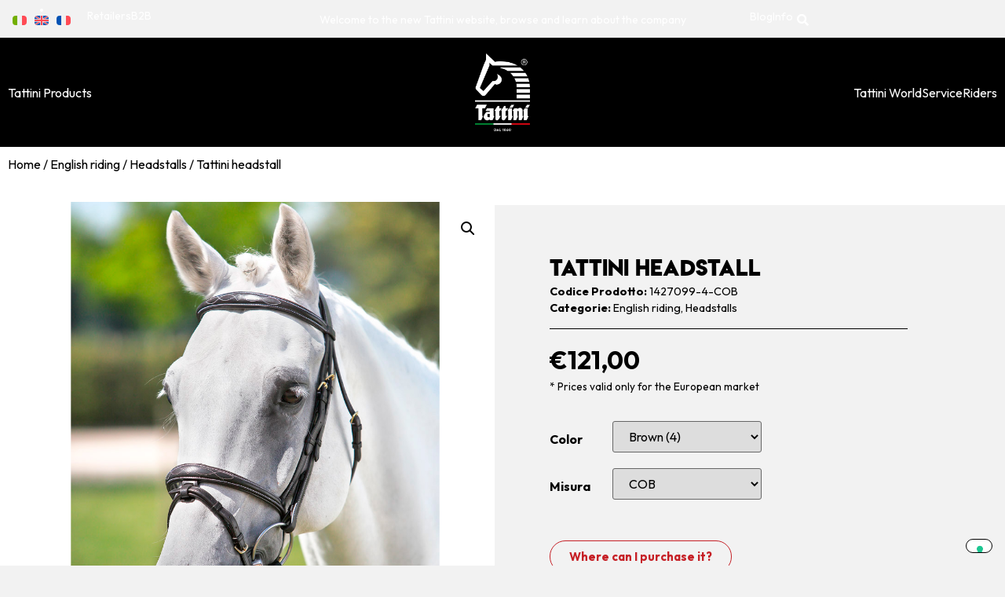

--- FILE ---
content_type: text/html; charset=UTF-8
request_url: https://tattini.dotstage.net/en/product/tattini-headstall-2/
body_size: 22715
content:
<!doctype html>
<html lang="en-US" prefix="og: https://ogp.me/ns#">
<head>
	<meta charset="UTF-8">
	<meta name="viewport" content="width=device-width, initial-scale=1">
	<link rel="profile" href="https://gmpg.org/xfn/11">
	<link rel="alternate" hreflang="it" href="https://tattini.dotstage.net/prodotto/testiera-tattini-6/" />
<link rel="alternate" hreflang="en" href="https://tattini.dotstage.net/en/product/tattini-headstall-2/" />
<link rel="alternate" hreflang="fr" href="https://tattini.dotstage.net/fr/produit/bridon-tattini-2/" />
<link rel="alternate" hreflang="x-default" href="https://tattini.dotstage.net/prodotto/testiera-tattini-6/" />

<!-- Google Tag Manager for WordPress by gtm4wp.com -->
<script data-cfasync="false" data-pagespeed-no-defer>
	var gtm4wp_datalayer_name = "dataLayer";
	var dataLayer = dataLayer || [];
	const gtm4wp_use_sku_instead = 1;
	const gtm4wp_currency = 'EUR';
	const gtm4wp_product_per_impression = 15;
	const gtm4wp_clear_ecommerce = false;
</script>
<!-- End Google Tag Manager for WordPress by gtm4wp.com -->
<!-- Search Engine Optimization by Rank Math - https://rankmath.com/ -->
<title>Tattini headstall - Tattini</title>
<meta name="description" content="New 100% vegetable tanned leather, without chrome, toxic free and hypo-allergenic. Shaped and raised noseband and browband with contrast stitching. Removable flash system. With soft rubber grip reins."/>
<meta name="robots" content="noindex, nofollow"/>
<meta property="og:locale" content="en_US" />
<meta property="og:type" content="product" />
<meta property="og:title" content="Tattini headstall - Tattini" />
<meta property="og:description" content="New 100% vegetable tanned leather, without chrome, toxic free and hypo-allergenic. Shaped and raised noseband and browband with contrast stitching. Removable flash system. With soft rubber grip reins." />
<meta property="og:url" content="https://tattini.dotstage.net/en/product/tattini-headstall-2/" />
<meta property="og:site_name" content="Tattini" />
<meta property="og:updated_time" content="2024-02-02T15:50:24+00:00" />
<meta property="og:image" content="https://tattini.dotstage.net/wp-content/uploads/2023/10/1427099.jpg" />
<meta property="og:image:secure_url" content="https://tattini.dotstage.net/wp-content/uploads/2023/10/1427099.jpg" />
<meta property="og:image:width" content="1040" />
<meta property="og:image:height" content="1040" />
<meta property="og:image:alt" content="Tattini headstall" />
<meta property="og:image:type" content="image/jpeg" />
<meta property="product:availability" content="instock" />
<meta name="twitter:card" content="summary_large_image" />
<meta name="twitter:title" content="Tattini headstall - Tattini" />
<meta name="twitter:description" content="New 100% vegetable tanned leather, without chrome, toxic free and hypo-allergenic. Shaped and raised noseband and browband with contrast stitching. Removable flash system. With soft rubber grip reins." />
<meta name="twitter:image" content="https://tattini.dotstage.net/wp-content/uploads/2023/10/1427099.jpg" />
<meta name="twitter:label1" content="Price" />
<meta name="twitter:data1" content="&euro;121,00" />
<meta name="twitter:label2" content="Availability" />
<meta name="twitter:data2" content="In stock" />
<script type="application/ld+json" class="rank-math-schema">{"@context":"https://schema.org","@graph":[{"@type":"Organization","@id":"https://tattini.dotstage.net/en/#organization/","name":"Tattini","logo":{"@type":"ImageObject","@id":"https://tattini.dotstage.net/en/#logo/","url":"https://tattini.dotstage.net/wp-content/uploads/2023/07/Logo_Tattini_white-150x150.png","contentUrl":"https://tattini.dotstage.net/wp-content/uploads/2023/07/Logo_Tattini_white-150x150.png","caption":"Tattini","inLanguage":"en-US"}},{"@type":"WebSite","@id":"https://tattini.dotstage.net/en/#website/","url":"https://tattini.dotstage.net/en/","name":"Tattini","publisher":{"@id":"https://tattini.dotstage.net/en/#organization/"},"inLanguage":"en-US"},{"@type":"ImageObject","@id":"https://tattini.dotstage.net/wp-content/uploads/2023/10/1427099.jpg","url":"https://tattini.dotstage.net/wp-content/uploads/2023/10/1427099.jpg","width":"1040","height":"1040","inLanguage":"en-US"},{"@type":"ItemPage","@id":"https://tattini.dotstage.net/en/product/tattini-headstall-2/#webpage","url":"https://tattini.dotstage.net/en/product/tattini-headstall-2/","name":"Tattini headstall - Tattini","datePublished":"2023-10-31T10:38:29+00:00","dateModified":"2024-02-02T15:50:24+00:00","isPartOf":{"@id":"https://tattini.dotstage.net/en/#website/"},"primaryImageOfPage":{"@id":"https://tattini.dotstage.net/wp-content/uploads/2023/10/1427099.jpg"},"inLanguage":"en-US"},{"@type":"Product","name":"Tattini headstall - Tattini","description":"New 100% vegetable tanned leather, without chrome, toxic free and hypo-allergenic. Shaped and raised noseband and browband with contrast stitching. Removable flash system. With soft rubber grip reins.","sku":"1427099","category":"English riding","mainEntityOfPage":{"@id":"https://tattini.dotstage.net/en/product/tattini-headstall-2/#webpage"},"image":[{"@type":"ImageObject","url":"https://tattini.dotstage.net/wp-content/uploads/2023/10/1427099.jpg","height":"1040","width":"1040"}],"color":"Black (10), Brown (4)","additionalProperty":[{"@type":"PropertyValue","name":"pa_brand","value":"Tattini"}],"@id":"https://tattini.dotstage.net/en/product/tattini-headstall-2/#richSnippet"}]}</script>
<!-- /Rank Math WordPress SEO plugin -->

<link rel='dns-prefetch' href='//cdn.iubenda.com' />
<link rel="alternate" type="application/rss+xml" title="Tattini &raquo; Feed" href="https://tattini.dotstage.net/en/feed/" />
<link rel="alternate" type="application/rss+xml" title="Tattini &raquo; Comments Feed" href="https://tattini.dotstage.net/en/comments/feed/" />
<script>
window._wpemojiSettings = {"baseUrl":"https:\/\/s.w.org\/images\/core\/emoji\/14.0.0\/72x72\/","ext":".png","svgUrl":"https:\/\/s.w.org\/images\/core\/emoji\/14.0.0\/svg\/","svgExt":".svg","source":{"concatemoji":"https:\/\/tattini.dotstage.net\/wp-includes\/js\/wp-emoji-release.min.js?ver=6.4.3"}};
/*! This file is auto-generated */
!function(i,n){var o,s,e;function c(e){try{var t={supportTests:e,timestamp:(new Date).valueOf()};sessionStorage.setItem(o,JSON.stringify(t))}catch(e){}}function p(e,t,n){e.clearRect(0,0,e.canvas.width,e.canvas.height),e.fillText(t,0,0);var t=new Uint32Array(e.getImageData(0,0,e.canvas.width,e.canvas.height).data),r=(e.clearRect(0,0,e.canvas.width,e.canvas.height),e.fillText(n,0,0),new Uint32Array(e.getImageData(0,0,e.canvas.width,e.canvas.height).data));return t.every(function(e,t){return e===r[t]})}function u(e,t,n){switch(t){case"flag":return n(e,"\ud83c\udff3\ufe0f\u200d\u26a7\ufe0f","\ud83c\udff3\ufe0f\u200b\u26a7\ufe0f")?!1:!n(e,"\ud83c\uddfa\ud83c\uddf3","\ud83c\uddfa\u200b\ud83c\uddf3")&&!n(e,"\ud83c\udff4\udb40\udc67\udb40\udc62\udb40\udc65\udb40\udc6e\udb40\udc67\udb40\udc7f","\ud83c\udff4\u200b\udb40\udc67\u200b\udb40\udc62\u200b\udb40\udc65\u200b\udb40\udc6e\u200b\udb40\udc67\u200b\udb40\udc7f");case"emoji":return!n(e,"\ud83e\udef1\ud83c\udffb\u200d\ud83e\udef2\ud83c\udfff","\ud83e\udef1\ud83c\udffb\u200b\ud83e\udef2\ud83c\udfff")}return!1}function f(e,t,n){var r="undefined"!=typeof WorkerGlobalScope&&self instanceof WorkerGlobalScope?new OffscreenCanvas(300,150):i.createElement("canvas"),a=r.getContext("2d",{willReadFrequently:!0}),o=(a.textBaseline="top",a.font="600 32px Arial",{});return e.forEach(function(e){o[e]=t(a,e,n)}),o}function t(e){var t=i.createElement("script");t.src=e,t.defer=!0,i.head.appendChild(t)}"undefined"!=typeof Promise&&(o="wpEmojiSettingsSupports",s=["flag","emoji"],n.supports={everything:!0,everythingExceptFlag:!0},e=new Promise(function(e){i.addEventListener("DOMContentLoaded",e,{once:!0})}),new Promise(function(t){var n=function(){try{var e=JSON.parse(sessionStorage.getItem(o));if("object"==typeof e&&"number"==typeof e.timestamp&&(new Date).valueOf()<e.timestamp+604800&&"object"==typeof e.supportTests)return e.supportTests}catch(e){}return null}();if(!n){if("undefined"!=typeof Worker&&"undefined"!=typeof OffscreenCanvas&&"undefined"!=typeof URL&&URL.createObjectURL&&"undefined"!=typeof Blob)try{var e="postMessage("+f.toString()+"("+[JSON.stringify(s),u.toString(),p.toString()].join(",")+"));",r=new Blob([e],{type:"text/javascript"}),a=new Worker(URL.createObjectURL(r),{name:"wpTestEmojiSupports"});return void(a.onmessage=function(e){c(n=e.data),a.terminate(),t(n)})}catch(e){}c(n=f(s,u,p))}t(n)}).then(function(e){for(var t in e)n.supports[t]=e[t],n.supports.everything=n.supports.everything&&n.supports[t],"flag"!==t&&(n.supports.everythingExceptFlag=n.supports.everythingExceptFlag&&n.supports[t]);n.supports.everythingExceptFlag=n.supports.everythingExceptFlag&&!n.supports.flag,n.DOMReady=!1,n.readyCallback=function(){n.DOMReady=!0}}).then(function(){return e}).then(function(){var e;n.supports.everything||(n.readyCallback(),(e=n.source||{}).concatemoji?t(e.concatemoji):e.wpemoji&&e.twemoji&&(t(e.twemoji),t(e.wpemoji)))}))}((window,document),window._wpemojiSettings);
</script>
<link rel='stylesheet' id='sbi_styles-css' href='https://tattini.dotstage.net/wp-content/plugins/instagram-feed/css/sbi-styles.min.css?ver=6.2.8' media='all' />
<style id='wp-emoji-styles-inline-css'>

	img.wp-smiley, img.emoji {
		display: inline !important;
		border: none !important;
		box-shadow: none !important;
		height: 1em !important;
		width: 1em !important;
		margin: 0 0.07em !important;
		vertical-align: -0.1em !important;
		background: none !important;
		padding: 0 !important;
	}
</style>
<link rel='stylesheet' id='wp-block-library-css' href='https://tattini.dotstage.net/wp-includes/css/dist/block-library/style.min.css?ver=6.4.3' media='all' />
<style id='rank-math-toc-block-style-inline-css'>
.wp-block-rank-math-toc-block nav ol{counter-reset:item}.wp-block-rank-math-toc-block nav ol li{display:block}.wp-block-rank-math-toc-block nav ol li:before{content:counters(item, ".") " ";counter-increment:item}

</style>
<style id='classic-theme-styles-inline-css'>
/*! This file is auto-generated */
.wp-block-button__link{color:#fff;background-color:#32373c;border-radius:9999px;box-shadow:none;text-decoration:none;padding:calc(.667em + 2px) calc(1.333em + 2px);font-size:1.125em}.wp-block-file__button{background:#32373c;color:#fff;text-decoration:none}
</style>
<style id='global-styles-inline-css'>
body{--wp--preset--color--black: #000000;--wp--preset--color--cyan-bluish-gray: #abb8c3;--wp--preset--color--white: #ffffff;--wp--preset--color--pale-pink: #f78da7;--wp--preset--color--vivid-red: #cf2e2e;--wp--preset--color--luminous-vivid-orange: #ff6900;--wp--preset--color--luminous-vivid-amber: #fcb900;--wp--preset--color--light-green-cyan: #7bdcb5;--wp--preset--color--vivid-green-cyan: #00d084;--wp--preset--color--pale-cyan-blue: #8ed1fc;--wp--preset--color--vivid-cyan-blue: #0693e3;--wp--preset--color--vivid-purple: #9b51e0;--wp--preset--gradient--vivid-cyan-blue-to-vivid-purple: linear-gradient(135deg,rgba(6,147,227,1) 0%,rgb(155,81,224) 100%);--wp--preset--gradient--light-green-cyan-to-vivid-green-cyan: linear-gradient(135deg,rgb(122,220,180) 0%,rgb(0,208,130) 100%);--wp--preset--gradient--luminous-vivid-amber-to-luminous-vivid-orange: linear-gradient(135deg,rgba(252,185,0,1) 0%,rgba(255,105,0,1) 100%);--wp--preset--gradient--luminous-vivid-orange-to-vivid-red: linear-gradient(135deg,rgba(255,105,0,1) 0%,rgb(207,46,46) 100%);--wp--preset--gradient--very-light-gray-to-cyan-bluish-gray: linear-gradient(135deg,rgb(238,238,238) 0%,rgb(169,184,195) 100%);--wp--preset--gradient--cool-to-warm-spectrum: linear-gradient(135deg,rgb(74,234,220) 0%,rgb(151,120,209) 20%,rgb(207,42,186) 40%,rgb(238,44,130) 60%,rgb(251,105,98) 80%,rgb(254,248,76) 100%);--wp--preset--gradient--blush-light-purple: linear-gradient(135deg,rgb(255,206,236) 0%,rgb(152,150,240) 100%);--wp--preset--gradient--blush-bordeaux: linear-gradient(135deg,rgb(254,205,165) 0%,rgb(254,45,45) 50%,rgb(107,0,62) 100%);--wp--preset--gradient--luminous-dusk: linear-gradient(135deg,rgb(255,203,112) 0%,rgb(199,81,192) 50%,rgb(65,88,208) 100%);--wp--preset--gradient--pale-ocean: linear-gradient(135deg,rgb(255,245,203) 0%,rgb(182,227,212) 50%,rgb(51,167,181) 100%);--wp--preset--gradient--electric-grass: linear-gradient(135deg,rgb(202,248,128) 0%,rgb(113,206,126) 100%);--wp--preset--gradient--midnight: linear-gradient(135deg,rgb(2,3,129) 0%,rgb(40,116,252) 100%);--wp--preset--font-size--small: 13px;--wp--preset--font-size--medium: 20px;--wp--preset--font-size--large: 36px;--wp--preset--font-size--x-large: 42px;--wp--preset--spacing--20: 0.44rem;--wp--preset--spacing--30: 0.67rem;--wp--preset--spacing--40: 1rem;--wp--preset--spacing--50: 1.5rem;--wp--preset--spacing--60: 2.25rem;--wp--preset--spacing--70: 3.38rem;--wp--preset--spacing--80: 5.06rem;--wp--preset--shadow--natural: 6px 6px 9px rgba(0, 0, 0, 0.2);--wp--preset--shadow--deep: 12px 12px 50px rgba(0, 0, 0, 0.4);--wp--preset--shadow--sharp: 6px 6px 0px rgba(0, 0, 0, 0.2);--wp--preset--shadow--outlined: 6px 6px 0px -3px rgba(255, 255, 255, 1), 6px 6px rgba(0, 0, 0, 1);--wp--preset--shadow--crisp: 6px 6px 0px rgba(0, 0, 0, 1);}:where(.is-layout-flex){gap: 0.5em;}:where(.is-layout-grid){gap: 0.5em;}body .is-layout-flow > .alignleft{float: left;margin-inline-start: 0;margin-inline-end: 2em;}body .is-layout-flow > .alignright{float: right;margin-inline-start: 2em;margin-inline-end: 0;}body .is-layout-flow > .aligncenter{margin-left: auto !important;margin-right: auto !important;}body .is-layout-constrained > .alignleft{float: left;margin-inline-start: 0;margin-inline-end: 2em;}body .is-layout-constrained > .alignright{float: right;margin-inline-start: 2em;margin-inline-end: 0;}body .is-layout-constrained > .aligncenter{margin-left: auto !important;margin-right: auto !important;}body .is-layout-constrained > :where(:not(.alignleft):not(.alignright):not(.alignfull)){max-width: var(--wp--style--global--content-size);margin-left: auto !important;margin-right: auto !important;}body .is-layout-constrained > .alignwide{max-width: var(--wp--style--global--wide-size);}body .is-layout-flex{display: flex;}body .is-layout-flex{flex-wrap: wrap;align-items: center;}body .is-layout-flex > *{margin: 0;}body .is-layout-grid{display: grid;}body .is-layout-grid > *{margin: 0;}:where(.wp-block-columns.is-layout-flex){gap: 2em;}:where(.wp-block-columns.is-layout-grid){gap: 2em;}:where(.wp-block-post-template.is-layout-flex){gap: 1.25em;}:where(.wp-block-post-template.is-layout-grid){gap: 1.25em;}.has-black-color{color: var(--wp--preset--color--black) !important;}.has-cyan-bluish-gray-color{color: var(--wp--preset--color--cyan-bluish-gray) !important;}.has-white-color{color: var(--wp--preset--color--white) !important;}.has-pale-pink-color{color: var(--wp--preset--color--pale-pink) !important;}.has-vivid-red-color{color: var(--wp--preset--color--vivid-red) !important;}.has-luminous-vivid-orange-color{color: var(--wp--preset--color--luminous-vivid-orange) !important;}.has-luminous-vivid-amber-color{color: var(--wp--preset--color--luminous-vivid-amber) !important;}.has-light-green-cyan-color{color: var(--wp--preset--color--light-green-cyan) !important;}.has-vivid-green-cyan-color{color: var(--wp--preset--color--vivid-green-cyan) !important;}.has-pale-cyan-blue-color{color: var(--wp--preset--color--pale-cyan-blue) !important;}.has-vivid-cyan-blue-color{color: var(--wp--preset--color--vivid-cyan-blue) !important;}.has-vivid-purple-color{color: var(--wp--preset--color--vivid-purple) !important;}.has-black-background-color{background-color: var(--wp--preset--color--black) !important;}.has-cyan-bluish-gray-background-color{background-color: var(--wp--preset--color--cyan-bluish-gray) !important;}.has-white-background-color{background-color: var(--wp--preset--color--white) !important;}.has-pale-pink-background-color{background-color: var(--wp--preset--color--pale-pink) !important;}.has-vivid-red-background-color{background-color: var(--wp--preset--color--vivid-red) !important;}.has-luminous-vivid-orange-background-color{background-color: var(--wp--preset--color--luminous-vivid-orange) !important;}.has-luminous-vivid-amber-background-color{background-color: var(--wp--preset--color--luminous-vivid-amber) !important;}.has-light-green-cyan-background-color{background-color: var(--wp--preset--color--light-green-cyan) !important;}.has-vivid-green-cyan-background-color{background-color: var(--wp--preset--color--vivid-green-cyan) !important;}.has-pale-cyan-blue-background-color{background-color: var(--wp--preset--color--pale-cyan-blue) !important;}.has-vivid-cyan-blue-background-color{background-color: var(--wp--preset--color--vivid-cyan-blue) !important;}.has-vivid-purple-background-color{background-color: var(--wp--preset--color--vivid-purple) !important;}.has-black-border-color{border-color: var(--wp--preset--color--black) !important;}.has-cyan-bluish-gray-border-color{border-color: var(--wp--preset--color--cyan-bluish-gray) !important;}.has-white-border-color{border-color: var(--wp--preset--color--white) !important;}.has-pale-pink-border-color{border-color: var(--wp--preset--color--pale-pink) !important;}.has-vivid-red-border-color{border-color: var(--wp--preset--color--vivid-red) !important;}.has-luminous-vivid-orange-border-color{border-color: var(--wp--preset--color--luminous-vivid-orange) !important;}.has-luminous-vivid-amber-border-color{border-color: var(--wp--preset--color--luminous-vivid-amber) !important;}.has-light-green-cyan-border-color{border-color: var(--wp--preset--color--light-green-cyan) !important;}.has-vivid-green-cyan-border-color{border-color: var(--wp--preset--color--vivid-green-cyan) !important;}.has-pale-cyan-blue-border-color{border-color: var(--wp--preset--color--pale-cyan-blue) !important;}.has-vivid-cyan-blue-border-color{border-color: var(--wp--preset--color--vivid-cyan-blue) !important;}.has-vivid-purple-border-color{border-color: var(--wp--preset--color--vivid-purple) !important;}.has-vivid-cyan-blue-to-vivid-purple-gradient-background{background: var(--wp--preset--gradient--vivid-cyan-blue-to-vivid-purple) !important;}.has-light-green-cyan-to-vivid-green-cyan-gradient-background{background: var(--wp--preset--gradient--light-green-cyan-to-vivid-green-cyan) !important;}.has-luminous-vivid-amber-to-luminous-vivid-orange-gradient-background{background: var(--wp--preset--gradient--luminous-vivid-amber-to-luminous-vivid-orange) !important;}.has-luminous-vivid-orange-to-vivid-red-gradient-background{background: var(--wp--preset--gradient--luminous-vivid-orange-to-vivid-red) !important;}.has-very-light-gray-to-cyan-bluish-gray-gradient-background{background: var(--wp--preset--gradient--very-light-gray-to-cyan-bluish-gray) !important;}.has-cool-to-warm-spectrum-gradient-background{background: var(--wp--preset--gradient--cool-to-warm-spectrum) !important;}.has-blush-light-purple-gradient-background{background: var(--wp--preset--gradient--blush-light-purple) !important;}.has-blush-bordeaux-gradient-background{background: var(--wp--preset--gradient--blush-bordeaux) !important;}.has-luminous-dusk-gradient-background{background: var(--wp--preset--gradient--luminous-dusk) !important;}.has-pale-ocean-gradient-background{background: var(--wp--preset--gradient--pale-ocean) !important;}.has-electric-grass-gradient-background{background: var(--wp--preset--gradient--electric-grass) !important;}.has-midnight-gradient-background{background: var(--wp--preset--gradient--midnight) !important;}.has-small-font-size{font-size: var(--wp--preset--font-size--small) !important;}.has-medium-font-size{font-size: var(--wp--preset--font-size--medium) !important;}.has-large-font-size{font-size: var(--wp--preset--font-size--large) !important;}.has-x-large-font-size{font-size: var(--wp--preset--font-size--x-large) !important;}
.wp-block-navigation a:where(:not(.wp-element-button)){color: inherit;}
:where(.wp-block-post-template.is-layout-flex){gap: 1.25em;}:where(.wp-block-post-template.is-layout-grid){gap: 1.25em;}
:where(.wp-block-columns.is-layout-flex){gap: 2em;}:where(.wp-block-columns.is-layout-grid){gap: 2em;}
.wp-block-pullquote{font-size: 1.5em;line-height: 1.6;}
</style>
<link rel='stylesheet' id='wpml-blocks-css' href='https://tattini.dotstage.net/wp-content/plugins/sitepress-multilingual-cms/dist/css/blocks/styles.css?ver=4.6.9' media='all' />
<link rel='stylesheet' id='photoswipe-css' href='https://tattini.dotstage.net/wp-content/plugins/woocommerce/assets/css/photoswipe/photoswipe.min.css?ver=8.6.1' media='all' />
<link rel='stylesheet' id='photoswipe-default-skin-css' href='https://tattini.dotstage.net/wp-content/plugins/woocommerce/assets/css/photoswipe/default-skin/default-skin.min.css?ver=8.6.1' media='all' />
<link rel='stylesheet' id='woocommerce-layout-css' href='https://tattini.dotstage.net/wp-content/plugins/woocommerce/assets/css/woocommerce-layout.css?ver=8.6.1' media='all' />
<link rel='stylesheet' id='woocommerce-smallscreen-css' href='https://tattini.dotstage.net/wp-content/plugins/woocommerce/assets/css/woocommerce-smallscreen.css?ver=8.6.1' media='only screen and (max-width: 768px)' />
<link rel='stylesheet' id='woocommerce-general-css' href='https://tattini.dotstage.net/wp-content/plugins/woocommerce/assets/css/woocommerce.css?ver=8.6.1' media='all' />
<style id='woocommerce-inline-inline-css'>
.woocommerce form .form-row .required { visibility: visible; }
</style>
<link rel='stylesheet' id='wpsl-styles-css' href='https://tattini.dotstage.net/wp-content/plugins/wp-store-locator/css/styles.min.css?ver=2.2.241' media='all' />
<link rel='stylesheet' id='wpml-legacy-horizontal-list-0-css' href='https://tattini.dotstage.net/wp-content/plugins/sitepress-multilingual-cms/templates/language-switchers/legacy-list-horizontal/style.min.css?ver=1' media='all' />
<link rel='stylesheet' id='hello-elementor-css' href='https://tattini.dotstage.net/wp-content/themes/hello-elementor/style.min.css?ver=2.9.0' media='all' />
<link rel='stylesheet' id='hello-elementor-theme-style-css' href='https://tattini.dotstage.net/wp-content/themes/hello-elementor/theme.min.css?ver=2.9.0' media='all' />
<link rel='stylesheet' id='elementor-frontend-css' href='https://tattini.dotstage.net/wp-content/plugins/elementor/assets/css/frontend-lite.min.css?ver=3.19.2' media='all' />
<link rel='stylesheet' id='elementor-post-5-css' href='https://tattini.dotstage.net/wp-content/uploads/elementor/css/post-5.css?ver=1707986958' media='all' />
<link rel='stylesheet' id='elementor-icons-css' href='https://tattini.dotstage.net/wp-content/plugins/elementor/assets/lib/eicons/css/elementor-icons.min.css?ver=5.27.0' media='all' />
<link rel='stylesheet' id='swiper-css' href='https://tattini.dotstage.net/wp-content/plugins/elementor/assets/lib/swiper/v8/css/swiper.min.css?ver=8.4.5' media='all' />
<link rel='stylesheet' id='elementor-pro-css' href='https://tattini.dotstage.net/wp-content/plugins/elementor-pro/assets/css/frontend-lite.min.css?ver=3.19.2' media='all' />
<link rel='stylesheet' id='elementor-post-19772-css' href='https://tattini.dotstage.net/wp-content/uploads/elementor/css/post-19772.css?ver=1707986989' media='all' />
<link rel='stylesheet' id='elementor-post-19781-css' href='https://tattini.dotstage.net/wp-content/uploads/elementor/css/post-19781.css?ver=1707986989' media='all' />
<link rel='stylesheet' id='elementor-post-19785-css' href='https://tattini.dotstage.net/wp-content/uploads/elementor/css/post-19785.css?ver=1707986989' media='all' />
<link rel='stylesheet' id='relevanssi-live-search-css' href='https://tattini.dotstage.net/wp-content/plugins/relevanssi-live-ajax-search/assets/styles/style.css?ver=2.4' media='all' />
<link rel='stylesheet' id='tattini-custom-style-css' href='https://tattini.dotstage.net/wp-content/themes/tattini/style.css?ver=1.0.32' media='all' />
<link rel='stylesheet' id='tattini-style-css' href='https://tattini.dotstage.net/wp-content/themes/tattini/assets/css/tattini.css?ver=1.0.32' media='all' />
<link rel='stylesheet' id='sib-front-css-css' href='https://tattini.dotstage.net/wp-content/plugins/mailin/css/mailin-front.css?ver=6.4.3' media='all' />
<link rel='stylesheet' id='google-fonts-1-css' href='https://fonts.googleapis.com/css?family=Outfit%3A100%2C100italic%2C200%2C200italic%2C300%2C300italic%2C400%2C400italic%2C500%2C500italic%2C600%2C600italic%2C700%2C700italic%2C800%2C800italic%2C900%2C900italic&#038;display=swap&#038;ver=6.4.3' media='all' />
<link rel='stylesheet' id='elementor-icons-shared-0-css' href='https://tattini.dotstage.net/wp-content/plugins/elementor/assets/lib/font-awesome/css/fontawesome.min.css?ver=5.15.3' media='all' />
<link rel='stylesheet' id='elementor-icons-fa-solid-css' href='https://tattini.dotstage.net/wp-content/plugins/elementor/assets/lib/font-awesome/css/solid.min.css?ver=5.15.3' media='all' />
<link rel='stylesheet' id='elementor-icons-fa-regular-css' href='https://tattini.dotstage.net/wp-content/plugins/elementor/assets/lib/font-awesome/css/regular.min.css?ver=5.15.3' media='all' />
<link rel='stylesheet' id='elementor-icons-fa-brands-css' href='https://tattini.dotstage.net/wp-content/plugins/elementor/assets/lib/font-awesome/css/brands.min.css?ver=5.15.3' media='all' />
<link rel="preconnect" href="https://fonts.gstatic.com/" crossorigin><script id="wpml-cookie-js-extra">
var wpml_cookies = {"wp-wpml_current_language":{"value":"en","expires":1,"path":"\/"}};
var wpml_cookies = {"wp-wpml_current_language":{"value":"en","expires":1,"path":"\/"}};
</script>
<script src="https://tattini.dotstage.net/wp-content/plugins/sitepress-multilingual-cms/res/js/cookies/language-cookie.js?ver=4.6.9" id="wpml-cookie-js" defer data-wp-strategy="defer"></script>
<script src="https://tattini.dotstage.net/wp-includes/js/jquery/jquery.min.js?ver=3.7.1" id="jquery-core-js"></script>
<script src="https://tattini.dotstage.net/wp-includes/js/jquery/jquery-migrate.min.js?ver=3.4.1" id="jquery-migrate-js"></script>
<script src="https://tattini.dotstage.net/wp-content/plugins/woocommerce/assets/js/jquery-blockui/jquery.blockUI.min.js?ver=2.7.0-wc.8.6.1" id="jquery-blockui-js" defer data-wp-strategy="defer"></script>
<script id="wc-add-to-cart-js-extra">
var wc_add_to_cart_params = {"ajax_url":"\/wp-admin\/admin-ajax.php?lang=en","wc_ajax_url":"\/en\/?wc-ajax=%%endpoint%%","i18n_view_cart":"View cart","cart_url":"https:\/\/tattini.dotstage.net\/en\/cart\/","is_cart":"","cart_redirect_after_add":"no"};
</script>
<script src="https://tattini.dotstage.net/wp-content/plugins/woocommerce/assets/js/frontend/add-to-cart.min.js?ver=8.6.1" id="wc-add-to-cart-js" defer data-wp-strategy="defer"></script>
<script src="https://tattini.dotstage.net/wp-content/plugins/woocommerce/assets/js/zoom/jquery.zoom.min.js?ver=1.7.21-wc.8.6.1" id="zoom-js" defer data-wp-strategy="defer"></script>
<script src="https://tattini.dotstage.net/wp-content/plugins/woocommerce/assets/js/flexslider/jquery.flexslider.min.js?ver=2.7.2-wc.8.6.1" id="flexslider-js" defer data-wp-strategy="defer"></script>
<script src="https://tattini.dotstage.net/wp-content/plugins/woocommerce/assets/js/photoswipe/photoswipe.min.js?ver=4.1.1-wc.8.6.1" id="photoswipe-js" defer data-wp-strategy="defer"></script>
<script src="https://tattini.dotstage.net/wp-content/plugins/woocommerce/assets/js/photoswipe/photoswipe-ui-default.min.js?ver=4.1.1-wc.8.6.1" id="photoswipe-ui-default-js" defer data-wp-strategy="defer"></script>
<script id="wc-single-product-js-extra">
var wc_single_product_params = {"i18n_required_rating_text":"Please select a rating","review_rating_required":"yes","flexslider":{"rtl":false,"animation":"slide","smoothHeight":true,"directionNav":false,"controlNav":"thumbnails","slideshow":false,"animationSpeed":500,"animationLoop":false,"allowOneSlide":false},"zoom_enabled":"1","zoom_options":{"on":"grab"},"photoswipe_enabled":"1","photoswipe_options":{"shareEl":false,"closeOnScroll":false,"history":false,"hideAnimationDuration":0,"showAnimationDuration":0},"flexslider_enabled":"1"};
</script>
<script src="https://tattini.dotstage.net/wp-content/plugins/woocommerce/assets/js/frontend/single-product.min.js?ver=8.6.1" id="wc-single-product-js" defer data-wp-strategy="defer"></script>
<script src="https://tattini.dotstage.net/wp-content/plugins/woocommerce/assets/js/js-cookie/js.cookie.min.js?ver=2.1.4-wc.8.6.1" id="js-cookie-js" defer data-wp-strategy="defer"></script>
<script id="woocommerce-js-extra">
var woocommerce_params = {"ajax_url":"\/wp-admin\/admin-ajax.php?lang=en","wc_ajax_url":"\/en\/?wc-ajax=%%endpoint%%"};
</script>
<script src="https://tattini.dotstage.net/wp-content/plugins/woocommerce/assets/js/frontend/woocommerce.min.js?ver=8.6.1" id="woocommerce-js" defer data-wp-strategy="defer"></script>
<script src="https://tattini.dotstage.net/wp-content/plugins/elementor-pro/assets/js/page-transitions.min.js?ver=3.19.2" id="page-transitions-js"></script>
<script id="sib-front-js-js-extra">
var sibErrMsg = {"invalidMail":"Please fill out valid email address","requiredField":"Please fill out required fields","invalidDateFormat":"Please fill out valid date format","invalidSMSFormat":"Please fill out valid phone number"};
var ajax_sib_front_object = {"ajax_url":"https:\/\/tattini.dotstage.net\/wp-admin\/admin-ajax.php","ajax_nonce":"0492c404ce","flag_url":"https:\/\/tattini.dotstage.net\/wp-content\/plugins\/mailin\/img\/flags\/"};
</script>
<script src="https://tattini.dotstage.net/wp-content/plugins/mailin/js/mailin-front.js?ver=1707918493" id="sib-front-js-js"></script>
<link rel="https://api.w.org/" href="https://tattini.dotstage.net/en/wp-json/" /><link rel="alternate" type="application/json" href="https://tattini.dotstage.net/en/wp-json/wp/v2/product/32753" /><link rel="EditURI" type="application/rsd+xml" title="RSD" href="https://tattini.dotstage.net/xmlrpc.php?rsd" />
<meta name="generator" content="WordPress 6.4.3" />
<link rel='shortlink' href='https://tattini.dotstage.net/en/?p=32753' />
<link rel="alternate" type="application/json+oembed" href="https://tattini.dotstage.net/en/wp-json/oembed/1.0/embed?url=https%3A%2F%2Ftattini.dotstage.net%2Fen%2Fproduct%2Ftattini-headstall-2%2F" />
<link rel="alternate" type="text/xml+oembed" href="https://tattini.dotstage.net/en/wp-json/oembed/1.0/embed?url=https%3A%2F%2Ftattini.dotstage.net%2Fen%2Fproduct%2Ftattini-headstall-2%2F&#038;format=xml" />
<meta name="generator" content="WPML ver:4.6.9 stt:1,4,27;" />

<!-- Google Tag Manager for WordPress by gtm4wp.com -->
<!-- GTM Container placement set to manual -->
<script data-cfasync="false" data-pagespeed-no-defer type="text/javascript">
	var dataLayer_content = {"pageTitle":"Tattini headstall - Tattini","pagePostType":"product","pagePostType2":"single-product","postID":32753,"productRatingCounts":[],"productAverageRating":0,"productReviewCount":0,"productType":"variable","productIsVariable":1};
	dataLayer.push( dataLayer_content );
</script>
<script data-cfasync="false">
(function(w,d,s,l,i){w[l]=w[l]||[];w[l].push({'gtm.start':
new Date().getTime(),event:'gtm.js'});var f=d.getElementsByTagName(s)[0],
j=d.createElement(s),dl=l!='dataLayer'?'&l='+l:'';j.async=true;j.src=
'//www.googletagmanager.com/gtm.js?id='+i+dl;f.parentNode.insertBefore(j,f);
})(window,document,'script','dataLayer','GTM-KVV43H');
</script>
<!-- End Google Tag Manager for WordPress by gtm4wp.com --><meta name="description" content="New 100% vegetable tanned leather, without chrome, toxic free and hypo-allergenic. Shaped and raised noseband and browband with contrast stitching. Removable flash system. With soft rubber grip reins.">
	<noscript><style>.woocommerce-product-gallery{ opacity: 1 !important; }</style></noscript>
	<meta name="generator" content="Elementor 3.19.2; features: e_optimized_assets_loading, e_optimized_css_loading, additional_custom_breakpoints, block_editor_assets_optimize, e_image_loading_optimization; settings: css_print_method-external, google_font-enabled, font_display-swap">
<style type="text/css" id="filter-everything-inline-css">.wpc-orderby-select{width:100%}.wpc-filters-open-button-container{display:none}.wpc-debug-message{padding:16px;font-size:14px;border:1px dashed #ccc;margin-bottom:20px}.wpc-debug-title{visibility:hidden}.wpc-button-inner,.wpc-chip-content{display:flex;align-items:center}.wpc-icon-html-wrapper{position:relative;margin-right:10px;top:2px}.wpc-icon-html-wrapper span{display:block;height:1px;width:18px;border-radius:3px;background:#2c2d33;margin-bottom:4px;position:relative}span.wpc-icon-line-1:after,span.wpc-icon-line-2:after,span.wpc-icon-line-3:after{content:"";display:block;width:3px;height:3px;border:1px solid #2c2d33;background-color:#fff;position:absolute;top:-2px;box-sizing:content-box}span.wpc-icon-line-3:after{border-radius:50%;left:2px}span.wpc-icon-line-1:after{border-radius:50%;left:5px}span.wpc-icon-line-2:after{border-radius:50%;left:12px}body .wpc-filters-open-button-container a.wpc-filters-open-widget,body .wpc-filters-open-button-container a.wpc-open-close-filters-button{display:inline-block;text-align:left;border:1px solid #2c2d33;border-radius:2px;line-height:1.5;padding:7px 12px;background-color:transparent;color:#2c2d33;box-sizing:border-box;text-decoration:none!important;font-weight:400;transition:none;position:relative}@media screen and (max-width:768px){.wpc_show_bottom_widget .wpc-filters-open-button-container,.wpc_show_open_close_button .wpc-filters-open-button-container{display:block}.wpc_show_bottom_widget .wpc-filters-open-button-container{margin-top:1em;margin-bottom:1em}}</style>
<link rel="icon" href="https://tattini.dotstage.net/wp-content/uploads/2023/12/cropped-Favicon_Black-32x32.png" sizes="32x32" />
<link rel="icon" href="https://tattini.dotstage.net/wp-content/uploads/2023/12/cropped-Favicon_Black-192x192.png" sizes="192x192" />
<link rel="apple-touch-icon" href="https://tattini.dotstage.net/wp-content/uploads/2023/12/cropped-Favicon_Black-180x180.png" />
<meta name="msapplication-TileImage" content="https://tattini.dotstage.net/wp-content/uploads/2023/12/cropped-Favicon_Black-270x270.png" />
</head>
<body class="product-template-default single single-product postid-32753 wp-custom-logo theme-hello-elementor woocommerce woocommerce-page woocommerce-no-js wpc_show_open_close_button elementor-default elementor-template-full-width elementor-kit-5 elementor-page-19785">

<!-- GTM Container placement set to manual -->
<!-- Google Tag Manager (noscript) -->
				<noscript><iframe src="https://www.googletagmanager.com/ns.html?id=GTM-KVV43H" height="0" width="0" style="display:none;visibility:hidden" aria-hidden="true"></iframe></noscript>
<!-- End Google Tag Manager (noscript) -->

<!-- GTM Container placement set to manual -->
<!-- Google Tag Manager (noscript) -->		<e-page-transition preloader-type="image" preloader-image-url="https://tattini.dotstage.net/wp-content/uploads/2023/07/Logo_Tattini_white.png" class="e-page-transition--entering" exclude="^https\:\/\/tattini\.dotstage\.net\/wp\-admin\/">
					</e-page-transition>
		
<a class="skip-link screen-reader-text" href="#content">Skip to content</a>

		<header data-elementor-type="header" data-elementor-id="19772" class="elementor elementor-19772 elementor-14804 elementor-location-header" data-elementor-post-type="elementor_library">
			<div class="elementor-element elementor-element-8202f5f e-con-full e-flex e-con e-parent" data-id="8202f5f" data-element_type="container" id="sticky-header" data-settings="{&quot;content_width&quot;:&quot;full&quot;,&quot;sticky&quot;:&quot;top&quot;,&quot;sticky_on&quot;:[&quot;desktop&quot;,&quot;tablet&quot;,&quot;mobile&quot;],&quot;sticky_offset&quot;:0,&quot;sticky_effects_offset&quot;:0}" data-core-v316-plus="true">
		<div class="elementor-element elementor-element-565b0c3 e-flex e-con-boxed e-con e-child" data-id="565b0c3" data-element_type="container" data-settings="{&quot;background_background&quot;:&quot;classic&quot;,&quot;background_motion_fx_motion_fx_scrolling&quot;:&quot;yes&quot;,&quot;background_motion_fx_translateY_effect&quot;:&quot;yes&quot;,&quot;content_width&quot;:&quot;boxed&quot;,&quot;background_motion_fx_translateY_speed&quot;:{&quot;unit&quot;:&quot;px&quot;,&quot;size&quot;:4,&quot;sizes&quot;:[]},&quot;background_motion_fx_translateY_affectedRange&quot;:{&quot;unit&quot;:&quot;%&quot;,&quot;size&quot;:&quot;&quot;,&quot;sizes&quot;:{&quot;start&quot;:0,&quot;end&quot;:100}},&quot;background_motion_fx_devices&quot;:[&quot;desktop&quot;,&quot;tablet&quot;,&quot;mobile&quot;]}">
					<div class="e-con-inner">
		<div class="elementor-element elementor-element-c4a8415 e-con-full elementor-hidden-tablet elementor-hidden-mobile e-flex e-con e-child" data-id="c4a8415" data-element_type="container" data-settings="{&quot;content_width&quot;:&quot;full&quot;}">
				<div class="elementor-element elementor-element-92665b2 elementor-widget elementor-widget-wpml-language-switcher" data-id="92665b2" data-element_type="widget" data-widget_type="wpml-language-switcher.default">
				<div class="elementor-widget-container">
			<div class="wpml-elementor-ls">
<div class="wpml-ls-statics-shortcode_actions wpml-ls wpml-ls-legacy-list-horizontal">
	<ul><li class="wpml-ls-slot-shortcode_actions wpml-ls-item wpml-ls-item-it wpml-ls-first-item wpml-ls-item-legacy-list-horizontal">
				<a href="https://tattini.dotstage.net/prodotto/testiera-tattini-6/" class="wpml-ls-link">
                                                        <img
            class="wpml-ls-flag"
            src="https://tattini.dotstage.net/wp-content/plugins/sitepress-multilingual-cms/res/flags/it.svg"
            alt="Italian"
            width=18
            height=12
    /></a>
			</li><li class="wpml-ls-slot-shortcode_actions wpml-ls-item wpml-ls-item-en wpml-ls-current-language wpml-ls-item-legacy-list-horizontal">
				<a href="https://tattini.dotstage.net/en/product/tattini-headstall-2/" class="wpml-ls-link">
                                                        <img
            class="wpml-ls-flag"
            src="https://tattini.dotstage.net/wp-content/plugins/sitepress-multilingual-cms/res/flags/en.svg"
            alt="English"
            width=18
            height=12
    /></a>
			</li><li class="wpml-ls-slot-shortcode_actions wpml-ls-item wpml-ls-item-fr wpml-ls-last-item wpml-ls-item-legacy-list-horizontal">
				<a href="https://tattini.dotstage.net/fr/produit/bridon-tattini-2/" class="wpml-ls-link">
                                                        <img
            class="wpml-ls-flag"
            src="https://tattini.dotstage.net/wp-content/plugins/sitepress-multilingual-cms/res/flags/fr.svg"
            alt="French"
            width=18
            height=12
    /></a>
			</li></ul>
</div>
</div>		</div>
				</div>
				<div class="elementor-element elementor-element-80a029b elementor-hidden-tablet elementor-hidden-mobile elementor-widget elementor-widget-offcanvas-menu" data-id="80a029b" data-element_type="widget" data-settings="{&quot;background_background&quot;:&quot;classic&quot;,&quot;first_level_as_toggler&quot;:&quot;yes&quot;,&quot;direction&quot;:&quot;left&quot;}" data-widget_type="offcanvas-menu.default">
				<div class="elementor-widget-container">
			
        
        <div class="offcanvas-menu ltr">
                <nav class="menu-top-bar-left-inglese-container"><ul id="menu-top-bar-left-inglese" class="menu toggler" ><li id="menu-item-34626" class="menu-item menu-item-type-post_type menu-item-object-page menu-item-34626"><a href="https://tattini.dotstage.net/en/retailers/">Retailers</a></li>
<li id="menu-item-34627" class="menu-item menu-item-type-custom menu-item-object-custom menu-item-has-children menu-item-34627"><a href="#" data-e-disable-page-transition="true">B2B</a>
<ul class="sub-menu">
	<li id="menu-item-34628" class="menu-item menu-item-type-custom menu-item-object-custom menu-item-34628"><a href="/b2b">Reserved Area</a></li>
	<li id="menu-item-34629" class="menu-item menu-item-type-post_type menu-item-object-page menu-item-34629"><a href="https://tattini.dotstage.net/en/become-a-reseller/">Become a reseller</a></li>
	<li id="menu-item-34630" class="menu-item menu-item-type-post_type menu-item-object-page menu-item-34630"><a href="https://tattini.dotstage.net/en/reseller-area/">Reseller area</a></li>
</ul>
</li>
</ul></nav>
                        </div>

    		</div>
				</div>
				</div>
		<div class="elementor-element elementor-element-121fc81 e-con-full e-flex e-con e-child" data-id="121fc81" data-element_type="container" data-settings="{&quot;content_width&quot;:&quot;full&quot;}">
				<div class="elementor-element elementor-element-0d1a873 elementor-widget elementor-widget-heading" data-id="0d1a873" data-element_type="widget" data-widget_type="heading.default">
				<div class="elementor-widget-container">
			<style>/*! elementor - v3.19.0 - 07-02-2024 */
.elementor-heading-title{padding:0;margin:0;line-height:1}.elementor-widget-heading .elementor-heading-title[class*=elementor-size-]>a{color:inherit;font-size:inherit;line-height:inherit}.elementor-widget-heading .elementor-heading-title.elementor-size-small{font-size:15px}.elementor-widget-heading .elementor-heading-title.elementor-size-medium{font-size:19px}.elementor-widget-heading .elementor-heading-title.elementor-size-large{font-size:29px}.elementor-widget-heading .elementor-heading-title.elementor-size-xl{font-size:39px}.elementor-widget-heading .elementor-heading-title.elementor-size-xxl{font-size:59px}</style><span class="elementor-heading-title elementor-size-small">Welcome to the new Tattini website, browse and learn about the company</span>		</div>
				</div>
				</div>
		<div class="elementor-element elementor-element-439498b e-con-full elementor-hidden-tablet elementor-hidden-mobile e-flex e-con e-child" data-id="439498b" data-element_type="container" data-settings="{&quot;content_width&quot;:&quot;full&quot;}">
				<div class="elementor-element elementor-element-71eae87 elementor-hidden-tablet elementor-hidden-mobile elementor-widget elementor-widget-offcanvas-menu" data-id="71eae87" data-element_type="widget" data-settings="{&quot;direction&quot;:&quot;right&quot;,&quot;background_background&quot;:&quot;classic&quot;,&quot;first_level_as_toggler&quot;:&quot;yes&quot;}" data-widget_type="offcanvas-menu.default">
				<div class="elementor-widget-container">
			
        
        <div class="offcanvas-menu rtl">
                <nav class="menu-top-bar-right-inglese-container"><ul id="menu-top-bar-right-inglese" class="menu toggler" ><li id="menu-item-34641" class="menu-item menu-item-type-post_type menu-item-object-page menu-item-34641"><a href="https://tattini.dotstage.net/en/blog/">Blog</a></li>
<li id="menu-item-34642" class="menu-item menu-item-type-custom menu-item-object-custom menu-item-has-children menu-item-34642"><a href="#" data-e-disable-page-transition="true">Info</a>
<ul class="sub-menu">
	<li id="menu-item-34643" class="menu-item menu-item-type-post_type menu-item-object-page menu-item-34643"><a href="https://tattini.dotstage.net/en/contact/">Contact</a></li>
	<li id="menu-item-34644" class="menu-item menu-item-type-post_type menu-item-object-page menu-item-34644"><a href="https://tattini.dotstage.net/en/faq/">FAQ</a></li>
	<li id="menu-item-34645" class="menu-item menu-item-type-post_type menu-item-object-page menu-item-34645"><a href="https://tattini.dotstage.net/en/sign-up-for-newsletter/">Sign up for newsletter</a></li>
	<li id="menu-item-34646" class="menu-item menu-item-type-custom menu-item-object-custom menu-item-34646"><a href="https://www.iubenda.com/privacy-policy/68432396">Privacy Policy</a></li>
</ul>
</li>
</ul></nav>
                        </div>

    		</div>
				</div>
				<div class="elementor-element elementor-element-8e76857 elementor-search-form--skin-full_screen elementor-widget elementor-widget-search-form" data-id="8e76857" data-element_type="widget" data-settings="{&quot;skin&quot;:&quot;full_screen&quot;}" data-widget_type="search-form.default">
				<div class="elementor-widget-container">
			<link rel="stylesheet" href="https://tattini.dotstage.net/wp-content/plugins/elementor-pro/assets/css/widget-theme-elements.min.css">		<search role="search">
			<form class="elementor-search-form" action="https://tattini.dotstage.net/en/" method="get">
												<div class="elementor-search-form__toggle" tabindex="0" role="button">
					<i aria-hidden="true" class="fas fa-search"></i>					<span class="elementor-screen-only">Search</span>
				</div>
								<div class="elementor-search-form__container">
					<label class="elementor-screen-only" for="elementor-search-form-8e76857">Search</label>

					
					<input id="elementor-search-form-8e76857" placeholder="Search..." class="elementor-search-form__input" type="search" name="s" value="" data-rlvlive="true">
					<input type='hidden' name='lang' value='en' />
					
										<div class="dialog-lightbox-close-button dialog-close-button" role="button" tabindex="0">
						<i aria-hidden="true" class="eicon-close"></i>						<span class="elementor-screen-only">Close this search box.</span>
					</div>
									</div>
			</form>
		</search>
				</div>
				</div>
				</div>
					</div>
				</div>
		<div class="elementor-element elementor-element-0cf5725 e-flex e-con-boxed e-con e-child" data-id="0cf5725" data-element_type="container" data-settings="{&quot;background_background&quot;:&quot;classic&quot;,&quot;background_motion_fx_motion_fx_scrolling&quot;:&quot;yes&quot;,&quot;background_motion_fx_translateY_effect&quot;:&quot;yes&quot;,&quot;content_width&quot;:&quot;boxed&quot;,&quot;background_motion_fx_translateY_speed&quot;:{&quot;unit&quot;:&quot;px&quot;,&quot;size&quot;:4,&quot;sizes&quot;:[]},&quot;background_motion_fx_translateY_affectedRange&quot;:{&quot;unit&quot;:&quot;%&quot;,&quot;size&quot;:&quot;&quot;,&quot;sizes&quot;:{&quot;start&quot;:0,&quot;end&quot;:100}},&quot;background_motion_fx_devices&quot;:[&quot;desktop&quot;,&quot;tablet&quot;,&quot;mobile&quot;]}">
					<div class="e-con-inner">
		<div class="elementor-element elementor-element-51d4a7e e-con-full e-flex e-con e-child" data-id="51d4a7e" data-element_type="container" data-settings="{&quot;content_width&quot;:&quot;full&quot;}">
				<div class="elementor-element elementor-element-3f6f42c elementor-hidden-tablet elementor-hidden-mobile elementor-widget elementor-widget-offcanvas-menu" data-id="3f6f42c" data-element_type="widget" data-settings="{&quot;background_background&quot;:&quot;classic&quot;,&quot;overlay_background_background&quot;:&quot;classic&quot;,&quot;first_level_as_toggler&quot;:&quot;yes&quot;,&quot;direction&quot;:&quot;left&quot;}" data-widget_type="offcanvas-menu.default">
				<div class="elementor-widget-container">
			
        
        <div class="offcanvas-menu ltr">
                <nav class="menu-main-menu-left-inglese-container"><ul id="menu-main-menu-left-inglese" class="menu toggler" ><li id="menu-item-34347" class="menu-item menu-item-type-custom menu-item-object-custom menu-item-has-children menu-item-34347"><a href="#" data-e-disable-page-transition="true">Tattini Products</a>
<ul class="sub-menu">
	<li id="menu-item-34348" class="menu-item menu-item-type-taxonomy menu-item-object-product_cat menu-item-has-children menu-item-34348"><a href="https://tattini.dotstage.net/en/product-categories/rider-equipment/pants/" data-e-disable-page-transition="true">Pants</a>
	<ul class="sub-menu">
		<li id="menu-item-34349" class="menu-item menu-item-type-custom menu-item-object-custom menu-item-34349"><a href="/en/product-categories/rider-equipment/pants/?pa_genere=man">Men</a></li>
		<li id="menu-item-34350" class="menu-item menu-item-type-custom menu-item-object-custom menu-item-34350"><a href="/en/product-categories/rider-equipment/pants/?pa_genere=woman">Woman</a></li>
		<li id="menu-item-34351" class="menu-item menu-item-type-custom menu-item-object-custom menu-item-34351"><a href="/en/product-categories/rider-equipment/pants/?pa_genere=children">Kids</a></li>
	</ul>
</li>
	<li id="menu-item-34352" class="menu-item menu-item-type-taxonomy menu-item-object-product_cat menu-item-has-children menu-item-34352"><a href="https://tattini.dotstage.net/en/product-categories/rider-equipment/" data-e-disable-page-transition="true">Rider equipment</a>
	<ul class="sub-menu">
		<li id="menu-item-34353" class="menu-item menu-item-type-taxonomy menu-item-object-product_cat menu-item-34353"><a href="https://tattini.dotstage.net/en/product-categories/rider-equipment/boots/">Boots</a></li>
		<li id="menu-item-34354" class="menu-item menu-item-type-taxonomy menu-item-object-product_cat menu-item-34354"><a href="https://tattini.dotstage.net/en/product-categories/rider-equipment/ankle-boots/">Ankle boots</a></li>
		<li id="menu-item-34355" class="menu-item menu-item-type-taxonomy menu-item-object-product_cat menu-item-34355"><a href="https://tattini.dotstage.net/en/product-categories/rider-equipment/gaiters/">Gaiters</a></li>
		<li id="menu-item-34356" class="menu-item menu-item-type-taxonomy menu-item-object-product_cat menu-item-34356"><a href="https://tattini.dotstage.net/en/product-categories/rider-equipment/pants/">Pants</a></li>
		<li id="menu-item-34357" class="menu-item menu-item-type-taxonomy menu-item-object-product_cat menu-item-34357"><a href="https://tattini.dotstage.net/en/product-categories/rider-equipment/cap-and-helmets/">Cap and helmets</a></li>
		<li id="menu-item-34358" class="menu-item menu-item-type-taxonomy menu-item-object-product_cat menu-item-34358"><a href="https://tattini.dotstage.net/en/product-categories/rider-equipment/protections/">Protections</a></li>
		<li id="menu-item-34359" class="menu-item menu-item-type-taxonomy menu-item-object-product_cat menu-item-34359"><a href="https://tattini.dotstage.net/en/product-categories/rider-equipment/gloves/">Gloves</a></li>
		<li id="menu-item-34360" class="menu-item menu-item-type-taxonomy menu-item-object-product_cat menu-item-34360"><a href="https://tattini.dotstage.net/en/product-categories/rider-equipment/spurs/">Spurs</a></li>
		<li id="menu-item-34361" class="menu-item menu-item-type-taxonomy menu-item-object-product_cat menu-item-34361"><a href="https://tattini.dotstage.net/en/product-categories/rider-equipment/whips/">Whips</a></li>
	</ul>
</li>
	<li id="menu-item-34362" class="menu-item menu-item-type-taxonomy menu-item-object-product_cat menu-item-has-children menu-item-34362"><a href="https://tattini.dotstage.net/en/product-categories/clothing/" data-e-disable-page-transition="true">Clothing</a>
	<ul class="sub-menu">
		<li id="menu-item-34411" class="menu-item menu-item-type-taxonomy menu-item-object-product_cat menu-item-34411"><a href="https://tattini.dotstage.net/en/product-categories/rider-equipment/pants/">Pants</a></li>
		<li id="menu-item-34412" class="menu-item menu-item-type-taxonomy menu-item-object-product_cat menu-item-34412"><a href="https://tattini.dotstage.net/en/product-categories/clothing/jackets/">Jackets</a></li>
		<li id="menu-item-34413" class="menu-item menu-item-type-taxonomy menu-item-object-product_cat menu-item-34413"><a href="https://tattini.dotstage.net/en/product-categories/clothing/bomber-en/">Bomber</a></li>
		<li id="menu-item-34414" class="menu-item menu-item-type-taxonomy menu-item-object-product_cat menu-item-34414"><a href="https://tattini.dotstage.net/en/product-categories/clothing/sweaters-and-polo-shirts/">Sweaters and polo shirts</a></li>
		<li id="menu-item-34415" class="menu-item menu-item-type-taxonomy menu-item-object-product_cat menu-item-34415"><a href="https://tattini.dotstage.net/en/product-categories/clothing/contest/">Contest</a></li>
		<li id="menu-item-34416" class="menu-item menu-item-type-taxonomy menu-item-object-product_cat menu-item-34416"><a href="https://tattini.dotstage.net/en/product-categories/rider-equipment/cap-and-helmets/">Cap and helmets</a></li>
		<li id="menu-item-34417" class="menu-item menu-item-type-taxonomy menu-item-object-product_cat menu-item-34417"><a href="https://tattini.dotstage.net/en/product-categories/rider-equipment/gloves/">Gloves</a></li>
		<li id="menu-item-34418" class="menu-item menu-item-type-taxonomy menu-item-object-product_cat menu-item-34418"><a href="https://tattini.dotstage.net/en/product-categories/clothing/accessories/">Accessories</a></li>
	</ul>
</li>
	<li id="menu-item-34419" class="menu-item menu-item-type-taxonomy menu-item-object-product_cat current-product-ancestor current-menu-parent current-product-parent menu-item-has-children menu-item-34419"><a href="https://tattini.dotstage.net/en/product-categories/english-riding/" data-e-disable-page-transition="true">English riding</a>
	<ul class="sub-menu">
		<li id="menu-item-34420" class="menu-item menu-item-type-taxonomy menu-item-object-product_cat menu-item-34420"><a href="https://tattini.dotstage.net/en/product-categories/english-riding/saddles/">Saddles</a></li>
		<li id="menu-item-34421" class="menu-item menu-item-type-taxonomy menu-item-object-product_cat menu-item-34421"><a href="https://tattini.dotstage.net/en/product-categories/english-riding/girths-stirrup-leathers-and-stirrups/">Girths stirrup leathers and stirrups</a></li>
		<li id="menu-item-34422" class="menu-item menu-item-type-taxonomy menu-item-object-product_cat current-product-ancestor current-menu-parent current-product-parent menu-item-34422"><a href="https://tattini.dotstage.net/en/product-categories/english-riding/headstalls/">Headstalls</a></li>
		<li id="menu-item-34423" class="menu-item menu-item-type-taxonomy menu-item-object-product_cat menu-item-34423"><a href="https://tattini.dotstage.net/en/product-categories/english-riding/breastplate-reins-martingale/">Breastplate reins martingale</a></li>
		<li id="menu-item-34424" class="menu-item menu-item-type-taxonomy menu-item-object-product_cat menu-item-34424"><a href="https://tattini.dotstage.net/en/product-categories/english-riding/bits/">Bits</a></li>
		<li id="menu-item-34425" class="menu-item menu-item-type-taxonomy menu-item-object-product_cat menu-item-34425"><a href="https://tattini.dotstage.net/en/product-categories/english-riding/saddle-pads-and-ear-nets/">Saddle pads and ear nets</a></li>
		<li id="menu-item-34426" class="menu-item menu-item-type-taxonomy menu-item-object-product_cat menu-item-34426"><a href="https://tattini.dotstage.net/en/product-categories/english-riding/saddle-pads/">Saddle pads</a></li>
		<li id="menu-item-34427" class="menu-item menu-item-type-taxonomy menu-item-object-product_cat menu-item-34427"><a href="https://tattini.dotstage.net/en/product-categories/english-riding/english-riding-accessories/">English riding accessories</a></li>
	</ul>
</li>
	<li id="menu-item-34478" class="menu-item menu-item-type-taxonomy menu-item-object-product_cat menu-item-has-children menu-item-34478"><a href="https://tattini.dotstage.net/en/product-categories/western-riding/" data-e-disable-page-transition="true">Western riding</a>
	<ul class="sub-menu">
		<li id="menu-item-34479" class="menu-item menu-item-type-taxonomy menu-item-object-product_cat menu-item-34479"><a href="https://tattini.dotstage.net/en/product-categories/western-riding/western-saddles/">Western saddles</a></li>
		<li id="menu-item-34480" class="menu-item menu-item-type-taxonomy menu-item-object-product_cat menu-item-34480"><a href="https://tattini.dotstage.net/en/product-categories/western-riding/girths-and-stirrups/">Girths and stirrups</a></li>
		<li id="menu-item-34481" class="menu-item menu-item-type-taxonomy menu-item-object-product_cat menu-item-34481"><a href="https://tattini.dotstage.net/en/product-categories/western-riding/western-headstalls/">Western headstalls</a></li>
		<li id="menu-item-34482" class="menu-item menu-item-type-taxonomy menu-item-object-product_cat menu-item-34482"><a href="https://tattini.dotstage.net/en/product-categories/western-riding/western-breastplate-reins-martingale/">Western breastplate reins martingale</a></li>
		<li id="menu-item-34483" class="menu-item menu-item-type-taxonomy menu-item-object-product_cat menu-item-34483"><a href="https://tattini.dotstage.net/en/product-categories/western-riding/western-bits/">Western bits</a></li>
		<li id="menu-item-34484" class="menu-item menu-item-type-taxonomy menu-item-object-product_cat menu-item-34484"><a href="https://tattini.dotstage.net/en/product-categories/western-riding/western-spurs/">Western spurs</a></li>
		<li id="menu-item-34485" class="menu-item menu-item-type-taxonomy menu-item-object-product_cat menu-item-34485"><a href="https://tattini.dotstage.net/en/product-categories/western-riding/saddle-blankets/">Saddle blankets</a></li>
		<li id="menu-item-34486" class="menu-item menu-item-type-taxonomy menu-item-object-product_cat menu-item-34486"><a href="https://tattini.dotstage.net/en/product-categories/western-riding/western-riding-accessories/">Western riding accessories</a></li>
	</ul>
</li>
	<li id="menu-item-34487" class="menu-item menu-item-type-taxonomy menu-item-object-product_cat menu-item-has-children menu-item-34487"><a href="https://tattini.dotstage.net/en/product-categories/horse-equipment/" data-e-disable-page-transition="true">Horse equipment</a>
	<ul class="sub-menu">
		<li id="menu-item-34488" class="menu-item menu-item-type-taxonomy menu-item-object-product_cat menu-item-34488"><a href="https://tattini.dotstage.net/en/product-categories/horse-equipment/halters-and-lead-ropes/">Halters and lead ropes</a></li>
		<li id="menu-item-34489" class="menu-item menu-item-type-taxonomy menu-item-object-product_cat menu-item-34489"><a href="https://tattini.dotstage.net/en/product-categories/horse-equipment/blankets-and-masks/">Blankets and masks</a></li>
		<li id="menu-item-34490" class="menu-item menu-item-type-taxonomy menu-item-object-product_cat menu-item-34490"><a href="https://tattini.dotstage.net/en/product-categories/horse-equipment/bandages-and-protections/">Bandages and protections</a></li>
		<li id="menu-item-34491" class="menu-item menu-item-type-taxonomy menu-item-object-product_cat menu-item-34491"><a href="https://tattini.dotstage.net/en/product-categories/horse-equipment/slings-bindings/">Slings and bindings</a></li>
	</ul>
</li>
	<li id="menu-item-34492" class="menu-item menu-item-type-taxonomy menu-item-object-product_cat menu-item-has-children menu-item-34492"><a href="https://tattini.dotstage.net/en/product-categories/stable-equipment/" data-e-disable-page-transition="true">Stable equipment</a>
	<ul class="sub-menu">
		<li id="menu-item-34493" class="menu-item menu-item-type-taxonomy menu-item-object-product_cat menu-item-34493"><a href="https://tattini.dotstage.net/en/product-categories/feeders/">Feeders</a></li>
		<li id="menu-item-34494" class="menu-item menu-item-type-taxonomy menu-item-object-product_cat menu-item-34494"><a href="https://tattini.dotstage.net/en/product-categories/drinking-troughs/">Drinking troughs</a></li>
		<li id="menu-item-34495" class="menu-item menu-item-type-taxonomy menu-item-object-product_cat menu-item-34495"><a href="https://tattini.dotstage.net/en/product-categories/buckets/">Buckets</a></li>
		<li id="menu-item-34496" class="menu-item menu-item-type-taxonomy menu-item-object-product_cat menu-item-34496"><a href="https://tattini.dotstage.net/en/product-categories/saddle-racks-and-bridle-racks/">Saddle racks and bridle racks</a></li>
		<li id="menu-item-34497" class="menu-item menu-item-type-taxonomy menu-item-object-product_cat menu-item-34497"><a href="https://tattini.dotstage.net/en/product-categories/trunks-and-small-chests/">Trunks and small chests</a></li>
		<li id="menu-item-34498" class="menu-item menu-item-type-taxonomy menu-item-object-product_cat menu-item-34498"><a href="https://tattini.dotstage.net/en/product-categories/pitchforks/">Pitchforks</a></li>
		<li id="menu-item-34499" class="menu-item menu-item-type-taxonomy menu-item-object-product_cat menu-item-34499"><a href="https://tattini.dotstage.net/en/product-categories/electric-fences-and-tents/">Electric fences and tents</a></li>
	</ul>
</li>
	<li id="menu-item-34500" class="menu-item menu-item-type-taxonomy menu-item-object-product_cat menu-item-has-children menu-item-34500"><a href="https://tattini.dotstage.net/en/product-categories/horse-care/" data-e-disable-page-transition="true">Horse care</a>
	<ul class="sub-menu">
		<li id="menu-item-34501" class="menu-item menu-item-type-taxonomy menu-item-object-product_cat menu-item-34501"><a href="https://tattini.dotstage.net/en/product-categories/horse-care/brushes-curry-combs-and-combs/">Brushes, curry combs, and combs</a></li>
		<li id="menu-item-34502" class="menu-item menu-item-type-taxonomy menu-item-object-product_cat menu-item-34502"><a href="https://tattini.dotstage.net/en/product-categories/horse-care/hoof-picks-and-farrier-tools/">Hoof picks and farrier tools</a></li>
		<li id="menu-item-34503" class="menu-item menu-item-type-taxonomy menu-item-object-product_cat menu-item-34503"><a href="https://tattini.dotstage.net/en/product-categories/horse-care/clippers/">Clippers</a></li>
		<li id="menu-item-34504" class="menu-item menu-item-type-taxonomy menu-item-object-product_cat menu-item-34504"><a href="https://tattini.dotstage.net/en/product-categories/trunks-and-small-chests/">Trunks and small chests</a></li>
		<li id="menu-item-34505" class="menu-item menu-item-type-taxonomy menu-item-object-product_cat menu-item-34505"><a href="https://tattini.dotstage.net/en/product-categories/horse-care/grooming-products-hoof-ointments-and-leather-care/">Grooming products, hoof ointments, and leather care</a></li>
		<li id="menu-item-34506" class="menu-item menu-item-type-taxonomy menu-item-object-product_cat menu-item-34506"><a href="https://tattini.dotstage.net/en/product-categories/horse-care/supplements/">Supplements</a></li>
	</ul>
</li>
</ul>
</li>
</ul></nav>
                                <div class="banners-wrapper">
                                            <div class="banner">
                            <a href="/prodotto/pantaloni-tattini-ardisia-donna/"><img src="https://tattini.dotstage.net/wp-content/uploads/2023/07/banner-prova-menu.jpg" /></a>
                        </div>
                                            <div class="banner">
                            <a href="/prodotto/stivali-tattini-bracco-close-contact/"><img src="https://tattini.dotstage.net/wp-content/uploads/2023/07/banner-prova-menu-2.jpg" /></a>
                        </div>
                                    </div>
                        </div>

    		</div>
				</div>
				<div class="elementor-element elementor-element-aa56df8 elementor-hidden-desktop elementor-widget elementor-widget-offcanvas-menu" data-id="aa56df8" data-element_type="widget" data-settings="{&quot;background_background&quot;:&quot;classic&quot;,&quot;overlay_background_background&quot;:&quot;classic&quot;,&quot;direction&quot;:&quot;left&quot;}" data-widget_type="offcanvas-menu.default">
				<div class="elementor-widget-container">
			
                    
        <div class="elementor-menu-toggle hamburger" role="button" tabindex="0" aria-label="Menu Toggle" aria-expanded="false">
            <span></span>
            <span></span>
            <span></span>
        </div>
        
                
        <div class="offcanvas-menu ltr">
                <nav class="menu-mobile-menu-inglese-container"><ul id="menu-mobile-menu-inglese" class="sub-menu" ><li id="menu-item-34659" class="menu-item menu-item-type-custom menu-item-object-custom menu-item-has-children menu-item-34659"><a href="#" data-e-disable-page-transition="true">Tattini Products</a>
<ul class="sub-menu">
	<li id="menu-item-34660" class="menu-item menu-item-type-taxonomy menu-item-object-product_cat menu-item-has-children menu-item-34660"><a href="https://tattini.dotstage.net/en/product-categories/rider-equipment/pants/" data-e-disable-page-transition="true">Pants</a>
	<ul class="sub-menu">
		<li id="menu-item-34661" class="menu-item menu-item-type-custom menu-item-object-custom menu-item-34661"><a href="/en/product-categories/rider-equipment/pants/?pa_genere=man">Men</a></li>
		<li id="menu-item-34662" class="menu-item menu-item-type-custom menu-item-object-custom menu-item-34662"><a href="/en/product-categories/rider-equipment/pants/?pa_genere=woman">Woman</a></li>
		<li id="menu-item-34663" class="menu-item menu-item-type-custom menu-item-object-custom menu-item-34663"><a href="/en/product-categories/rider-equipment/pants/?pa_genere=children">Kids</a></li>
	</ul>
</li>
	<li id="menu-item-34664" class="menu-item menu-item-type-taxonomy menu-item-object-product_cat menu-item-has-children menu-item-34664"><a href="https://tattini.dotstage.net/en/product-categories/rider-equipment/" data-e-disable-page-transition="true">Rider equipment</a>
	<ul class="sub-menu">
		<li id="menu-item-34665" class="menu-item menu-item-type-taxonomy menu-item-object-product_cat menu-item-34665"><a href="https://tattini.dotstage.net/en/product-categories/rider-equipment/boots/">Boots</a></li>
		<li id="menu-item-34666" class="menu-item menu-item-type-taxonomy menu-item-object-product_cat menu-item-34666"><a href="https://tattini.dotstage.net/en/product-categories/rider-equipment/ankle-boots/">Ankle boots</a></li>
		<li id="menu-item-34667" class="menu-item menu-item-type-taxonomy menu-item-object-product_cat menu-item-34667"><a href="https://tattini.dotstage.net/en/product-categories/rider-equipment/gaiters/">Gaiters</a></li>
		<li id="menu-item-34668" class="menu-item menu-item-type-taxonomy menu-item-object-product_cat menu-item-34668"><a href="https://tattini.dotstage.net/en/product-categories/rider-equipment/pants/">Pants</a></li>
		<li id="menu-item-34669" class="menu-item menu-item-type-taxonomy menu-item-object-product_cat menu-item-34669"><a href="https://tattini.dotstage.net/en/product-categories/rider-equipment/cap-and-helmets/">Cap and helmets</a></li>
		<li id="menu-item-34670" class="menu-item menu-item-type-taxonomy menu-item-object-product_cat menu-item-34670"><a href="https://tattini.dotstage.net/en/product-categories/rider-equipment/protections/">Protections</a></li>
		<li id="menu-item-34671" class="menu-item menu-item-type-taxonomy menu-item-object-product_cat menu-item-34671"><a href="https://tattini.dotstage.net/en/product-categories/rider-equipment/gloves/">Gloves</a></li>
		<li id="menu-item-34672" class="menu-item menu-item-type-taxonomy menu-item-object-product_cat menu-item-34672"><a href="https://tattini.dotstage.net/en/product-categories/rider-equipment/spurs/">Spurs</a></li>
		<li id="menu-item-34673" class="menu-item menu-item-type-taxonomy menu-item-object-product_cat menu-item-34673"><a href="https://tattini.dotstage.net/en/product-categories/rider-equipment/whips/">Whips</a></li>
	</ul>
</li>
	<li id="menu-item-34736" class="menu-item menu-item-type-taxonomy menu-item-object-product_cat menu-item-has-children menu-item-34736"><a href="https://tattini.dotstage.net/en/product-categories/clothing/" data-e-disable-page-transition="true">Clothing</a>
	<ul class="sub-menu">
		<li id="menu-item-34737" class="menu-item menu-item-type-taxonomy menu-item-object-product_cat menu-item-34737"><a href="https://tattini.dotstage.net/en/product-categories/rider-equipment/pants/">Pants</a></li>
		<li id="menu-item-34738" class="menu-item menu-item-type-taxonomy menu-item-object-product_cat menu-item-34738"><a href="https://tattini.dotstage.net/en/product-categories/clothing/jackets/">Jackets</a></li>
		<li id="menu-item-34739" class="menu-item menu-item-type-taxonomy menu-item-object-product_cat menu-item-34739"><a href="https://tattini.dotstage.net/en/product-categories/clothing/bomber-en/">Bomber</a></li>
		<li id="menu-item-34740" class="menu-item menu-item-type-taxonomy menu-item-object-product_cat menu-item-34740"><a href="https://tattini.dotstage.net/en/product-categories/clothing/sweaters-and-polo-shirts/">Sweaters and polo shirts</a></li>
		<li id="menu-item-34741" class="menu-item menu-item-type-taxonomy menu-item-object-product_cat menu-item-34741"><a href="https://tattini.dotstage.net/en/product-categories/clothing/contest/">Contest</a></li>
		<li id="menu-item-34742" class="menu-item menu-item-type-taxonomy menu-item-object-product_cat menu-item-34742"><a href="https://tattini.dotstage.net/en/product-categories/rider-equipment/cap-and-helmets/">Cap and helmets</a></li>
		<li id="menu-item-34743" class="menu-item menu-item-type-taxonomy menu-item-object-product_cat menu-item-34743"><a href="https://tattini.dotstage.net/en/product-categories/rider-equipment/gloves/">Gloves</a></li>
		<li id="menu-item-34744" class="menu-item menu-item-type-taxonomy menu-item-object-product_cat menu-item-34744"><a href="https://tattini.dotstage.net/en/product-categories/clothing/accessories/">Accessories</a></li>
	</ul>
</li>
	<li id="menu-item-34745" class="menu-item menu-item-type-taxonomy menu-item-object-product_cat current-product-ancestor current-menu-parent current-product-parent menu-item-has-children menu-item-34745"><a href="https://tattini.dotstage.net/en/product-categories/english-riding/" data-e-disable-page-transition="true">English riding</a>
	<ul class="sub-menu">
		<li id="menu-item-34746" class="menu-item menu-item-type-taxonomy menu-item-object-product_cat menu-item-34746"><a href="https://tattini.dotstage.net/en/product-categories/english-riding/saddles/">Saddles</a></li>
		<li id="menu-item-34747" class="menu-item menu-item-type-taxonomy menu-item-object-product_cat menu-item-34747"><a href="https://tattini.dotstage.net/en/product-categories/english-riding/girths-stirrup-leathers-and-stirrups/">Girths stirrup leathers and stirrups</a></li>
		<li id="menu-item-34748" class="menu-item menu-item-type-taxonomy menu-item-object-product_cat current-product-ancestor current-menu-parent current-product-parent menu-item-34748"><a href="https://tattini.dotstage.net/en/product-categories/english-riding/headstalls/">Headstalls</a></li>
		<li id="menu-item-34749" class="menu-item menu-item-type-taxonomy menu-item-object-product_cat menu-item-34749"><a href="https://tattini.dotstage.net/en/product-categories/english-riding/breastplate-reins-martingale/">Breastplate reins martingale</a></li>
		<li id="menu-item-34750" class="menu-item menu-item-type-taxonomy menu-item-object-product_cat menu-item-34750"><a href="https://tattini.dotstage.net/en/product-categories/english-riding/bits/">Bits</a></li>
		<li id="menu-item-34751" class="menu-item menu-item-type-taxonomy menu-item-object-product_cat menu-item-34751"><a href="https://tattini.dotstage.net/en/product-categories/english-riding/saddle-pads-and-ear-nets/">Saddle pads and ear nets</a></li>
		<li id="menu-item-34752" class="menu-item menu-item-type-taxonomy menu-item-object-product_cat menu-item-34752"><a href="https://tattini.dotstage.net/en/product-categories/english-riding/saddle-pads/">Saddle pads</a></li>
		<li id="menu-item-34753" class="menu-item menu-item-type-taxonomy menu-item-object-product_cat menu-item-34753"><a href="https://tattini.dotstage.net/en/product-categories/english-riding/english-riding-accessories/">English riding accessories</a></li>
	</ul>
</li>
	<li id="menu-item-34754" class="menu-item menu-item-type-taxonomy menu-item-object-product_cat menu-item-has-children menu-item-34754"><a href="https://tattini.dotstage.net/en/product-categories/western-riding/" data-e-disable-page-transition="true">Western riding</a>
	<ul class="sub-menu">
		<li id="menu-item-34755" class="menu-item menu-item-type-taxonomy menu-item-object-product_cat menu-item-34755"><a href="https://tattini.dotstage.net/en/product-categories/western-riding/western-saddles/">Western saddles</a></li>
		<li id="menu-item-34756" class="menu-item menu-item-type-taxonomy menu-item-object-product_cat menu-item-34756"><a href="https://tattini.dotstage.net/en/product-categories/western-riding/girths-and-stirrups/">Girths and stirrups</a></li>
		<li id="menu-item-34757" class="menu-item menu-item-type-taxonomy menu-item-object-product_cat menu-item-34757"><a href="https://tattini.dotstage.net/en/product-categories/western-riding/western-headstalls/">Western headstalls</a></li>
		<li id="menu-item-34758" class="menu-item menu-item-type-taxonomy menu-item-object-product_cat menu-item-34758"><a href="https://tattini.dotstage.net/en/product-categories/western-riding/western-breastplate-reins-martingale/">Western breastplate reins martingale</a></li>
		<li id="menu-item-34759" class="menu-item menu-item-type-taxonomy menu-item-object-product_cat menu-item-34759"><a href="https://tattini.dotstage.net/en/product-categories/western-riding/western-bits/">Western bits</a></li>
		<li id="menu-item-34760" class="menu-item menu-item-type-taxonomy menu-item-object-product_cat menu-item-34760"><a href="https://tattini.dotstage.net/en/product-categories/western-riding/western-spurs/">Western spurs</a></li>
		<li id="menu-item-34761" class="menu-item menu-item-type-taxonomy menu-item-object-product_cat menu-item-34761"><a href="https://tattini.dotstage.net/en/product-categories/western-riding/saddle-blankets/">Saddle blankets</a></li>
		<li id="menu-item-34762" class="menu-item menu-item-type-taxonomy menu-item-object-product_cat menu-item-34762"><a href="https://tattini.dotstage.net/en/product-categories/western-riding/western-riding-accessories/">Western riding accessories</a></li>
	</ul>
</li>
	<li id="menu-item-34763" class="menu-item menu-item-type-taxonomy menu-item-object-product_cat menu-item-has-children menu-item-34763"><a href="https://tattini.dotstage.net/en/product-categories/horse-equipment/" data-e-disable-page-transition="true">Horse equipment</a>
	<ul class="sub-menu">
		<li id="menu-item-34764" class="menu-item menu-item-type-taxonomy menu-item-object-product_cat menu-item-34764"><a href="https://tattini.dotstage.net/en/product-categories/horse-equipment/halters-and-lead-ropes/">Halters and lead ropes</a></li>
		<li id="menu-item-34765" class="menu-item menu-item-type-taxonomy menu-item-object-product_cat menu-item-34765"><a href="https://tattini.dotstage.net/en/product-categories/horse-equipment/blankets-and-masks/">Blankets and masks</a></li>
		<li id="menu-item-34766" class="menu-item menu-item-type-taxonomy menu-item-object-product_cat menu-item-34766"><a href="https://tattini.dotstage.net/en/product-categories/horse-equipment/bandages-and-protections/">Bandages and protections</a></li>
		<li id="menu-item-34767" class="menu-item menu-item-type-taxonomy menu-item-object-product_cat menu-item-34767"><a href="https://tattini.dotstage.net/en/product-categories/horse-equipment/slings-bindings/">Slings and bindings</a></li>
	</ul>
</li>
	<li id="menu-item-34768" class="menu-item menu-item-type-taxonomy menu-item-object-product_cat menu-item-has-children menu-item-34768"><a href="https://tattini.dotstage.net/en/product-categories/stable-equipment/" data-e-disable-page-transition="true">Stable equipment</a>
	<ul class="sub-menu">
		<li id="menu-item-34819" class="menu-item menu-item-type-taxonomy menu-item-object-product_cat menu-item-34819"><a href="https://tattini.dotstage.net/en/product-categories/feeders/">Feeders</a></li>
		<li id="menu-item-34820" class="menu-item menu-item-type-taxonomy menu-item-object-product_cat menu-item-34820"><a href="https://tattini.dotstage.net/en/product-categories/drinking-troughs/">Drinking troughs</a></li>
		<li id="menu-item-34821" class="menu-item menu-item-type-taxonomy menu-item-object-product_cat menu-item-34821"><a href="https://tattini.dotstage.net/en/product-categories/buckets/">Buckets</a></li>
		<li id="menu-item-34822" class="menu-item menu-item-type-taxonomy menu-item-object-product_cat menu-item-34822"><a href="https://tattini.dotstage.net/en/product-categories/saddle-racks-and-bridle-racks/">Saddle racks and bridle racks</a></li>
		<li id="menu-item-34823" class="menu-item menu-item-type-taxonomy menu-item-object-product_cat menu-item-34823"><a href="https://tattini.dotstage.net/en/product-categories/trunks-and-small-chests/">Trunks and small chests</a></li>
		<li id="menu-item-34824" class="menu-item menu-item-type-taxonomy menu-item-object-product_cat menu-item-34824"><a href="https://tattini.dotstage.net/en/product-categories/pitchforks/">Pitchforks</a></li>
		<li id="menu-item-34825" class="menu-item menu-item-type-taxonomy menu-item-object-product_cat menu-item-34825"><a href="https://tattini.dotstage.net/en/product-categories/electric-fences-and-tents/">Electric fences and tents</a></li>
	</ul>
</li>
	<li id="menu-item-34826" class="menu-item menu-item-type-taxonomy menu-item-object-product_cat menu-item-has-children menu-item-34826"><a href="https://tattini.dotstage.net/en/product-categories/horse-care/" data-e-disable-page-transition="true">Horse care</a>
	<ul class="sub-menu">
		<li id="menu-item-34827" class="menu-item menu-item-type-taxonomy menu-item-object-product_cat menu-item-34827"><a href="https://tattini.dotstage.net/en/product-categories/horse-care/brushes-curry-combs-and-combs/">Brushes, curry combs, and combs</a></li>
		<li id="menu-item-34828" class="menu-item menu-item-type-taxonomy menu-item-object-product_cat menu-item-34828"><a href="https://tattini.dotstage.net/en/product-categories/horse-care/hoof-picks-and-farrier-tools/">Hoof picks and farrier tools</a></li>
		<li id="menu-item-34829" class="menu-item menu-item-type-taxonomy menu-item-object-product_cat menu-item-34829"><a href="https://tattini.dotstage.net/en/product-categories/horse-care/clippers/">Clippers</a></li>
		<li id="menu-item-34830" class="menu-item menu-item-type-taxonomy menu-item-object-product_cat menu-item-34830"><a href="https://tattini.dotstage.net/en/product-categories/trunks-and-small-chests/">Trunks and small chests</a></li>
		<li id="menu-item-34831" class="menu-item menu-item-type-taxonomy menu-item-object-product_cat menu-item-34831"><a href="https://tattini.dotstage.net/en/product-categories/horse-care/grooming-products-hoof-ointments-and-leather-care/">Grooming products, hoof ointments, and leather care</a></li>
		<li id="menu-item-34832" class="menu-item menu-item-type-taxonomy menu-item-object-product_cat menu-item-34832"><a href="https://tattini.dotstage.net/en/product-categories/horse-care/supplements/">Supplements</a></li>
	</ul>
</li>
</ul>
</li>
<li id="menu-item-34833" class="menu-item menu-item-type-post_type menu-item-object-page menu-item-34833"><a href="https://tattini.dotstage.net/en/tattini-world/">Tattini World</a></li>
<li id="menu-item-34834" class="menu-item menu-item-type-custom menu-item-object-custom menu-item-has-children menu-item-34834"><a href="#" data-e-disable-page-transition="true">Service</a>
<ul class="sub-menu">
	<li id="menu-item-34835" class="menu-item menu-item-type-post_type menu-item-object-page menu-item-34835"><a href="https://tattini.dotstage.net/en/warranty/">Warranty</a></li>
	<li id="menu-item-34886" class="menu-item menu-item-type-post_type menu-item-object-page menu-item-34886"><a href="https://tattini.dotstage.net/en/cap-approval/">CAP approval</a></li>
	<li id="menu-item-34887" class="menu-item menu-item-type-post_type menu-item-object-page menu-item-34887"><a href="https://tattini.dotstage.net/en/choice-of-measures/">Choice of measures</a></li>
	<li id="menu-item-34888" class="menu-item menu-item-type-post_type menu-item-object-page menu-item-34888"><a href="https://tattini.dotstage.net/en/take-care-of-your-boots/">Take care of your boots</a></li>
	<li id="menu-item-34889" class="menu-item menu-item-type-post_type menu-item-object-page menu-item-34889"><a href="https://tattini.dotstage.net/en/customize-your-boots/">Customize your boots</a></li>
	<li id="menu-item-34890" class="menu-item menu-item-type-post_type menu-item-object-page menu-item-34890"><a href="https://tattini.dotstage.net/en/warranty/">Warranty</a></li>
</ul>
</li>
<li id="menu-item-34891" class="menu-item menu-item-type-custom menu-item-object-custom menu-item-has-children menu-item-34891"><a href="#" data-e-disable-page-transition="true">Riders</a>
<ul class="sub-menu">
	<li id="menu-item-34892" class="menu-item menu-item-type-post_type menu-item-object-page menu-item-34892"><a href="https://tattini.dotstage.net/en/testimonial/">Testimonial</a></li>
	<li id="menu-item-34893" class="menu-item menu-item-type-post_type menu-item-object-page menu-item-34893"><a href="https://tattini.dotstage.net/en/customer-reviews-and-photos/">Customer reviews and photos</a></li>
</ul>
</li>
<li id="menu-item-34894" class="is-secondary menu-item menu-item-type-post_type menu-item-object-page menu-item-34894"><a href="https://tattini.dotstage.net/en/retailers/">Retailers</a></li>
<li id="menu-item-34895" class="is-secondary menu-item menu-item-type-post_type menu-item-object-page menu-item-34895"><a href="https://tattini.dotstage.net/en/blog/">Blog</a></li>
<li id="menu-item-34896" class="is-secondary menu-item menu-item-type-post_type menu-item-object-page menu-item-34896"><a href="https://tattini.dotstage.net/en/contact/">Contact</a></li>
<li id="menu-item-34897" class="is-secondary menu-item menu-item-type-post_type menu-item-object-page menu-item-34897"><a href="https://tattini.dotstage.net/en/faq/">FAQ</a></li>
<li id="menu-item-34898" class="is-secondary menu-item menu-item-type-custom menu-item-object-custom menu-item-has-children menu-item-34898"><a href="#" data-e-disable-page-transition="true">B2B</a>
<ul class="sub-menu">
	<li id="menu-item-34899" class="is-secondary menu-item menu-item-type-custom menu-item-object-custom menu-item-34899"><a href="/b2b">Reserved Area</a></li>
	<li id="menu-item-34900" class="is-secondary menu-item menu-item-type-post_type menu-item-object-page menu-item-34900"><a href="https://tattini.dotstage.net/en/become-a-reseller/">Become a reseller</a></li>
	<li id="menu-item-34901" class="is-secondary menu-item menu-item-type-post_type menu-item-object-page menu-item-34901"><a href="https://tattini.dotstage.net/en/reseller-area/">Reseller area</a></li>
</ul>
</li>
</ul></nav>
                        </div>

    		</div>
				</div>
				</div>
		<div class="elementor-element elementor-element-f7f7c6c e-con-full e-flex e-con e-child" data-id="f7f7c6c" data-element_type="container" data-settings="{&quot;content_width&quot;:&quot;full&quot;}">
				<div class="elementor-element elementor-element-a57abbf elementor-widget elementor-widget-theme-site-logo elementor-widget-image" data-id="a57abbf" data-element_type="widget" data-widget_type="theme-site-logo.default">
				<div class="elementor-widget-container">
			<style>/*! elementor - v3.19.0 - 07-02-2024 */
.elementor-widget-image{text-align:center}.elementor-widget-image a{display:inline-block}.elementor-widget-image a img[src$=".svg"]{width:48px}.elementor-widget-image img{vertical-align:middle;display:inline-block}</style>						<a href="https://tattini.dotstage.net/en/">
			<img fetchpriority="high" width="500" height="708" src="https://tattini.dotstage.net/wp-content/uploads/2023/07/Logo_Tattini_white.png" class="attachment-full size-full wp-image-35" alt="" srcset="https://tattini.dotstage.net/wp-content/uploads/2023/07/Logo_Tattini_white.png 500w, https://tattini.dotstage.net/wp-content/uploads/2023/07/Logo_Tattini_white-212x300.png 212w" sizes="(max-width: 500px) 100vw, 500px" />				</a>
									</div>
				</div>
				</div>
		<div class="elementor-element elementor-element-0c97c8b e-con-full e-flex e-con e-child" data-id="0c97c8b" data-element_type="container" data-settings="{&quot;content_width&quot;:&quot;full&quot;}">
				<div class="elementor-element elementor-element-a30b601 elementor-hidden-tablet elementor-hidden-mobile elementor-widget elementor-widget-offcanvas-menu" data-id="a30b601" data-element_type="widget" data-settings="{&quot;direction&quot;:&quot;right&quot;,&quot;background_background&quot;:&quot;classic&quot;,&quot;overlay_background_background&quot;:&quot;classic&quot;,&quot;first_level_as_toggler&quot;:&quot;yes&quot;}" data-widget_type="offcanvas-menu.default">
				<div class="elementor-widget-container">
			
        
        <div class="offcanvas-menu rtl">
                <nav class="menu-main-menu-right-inglese-container"><ul id="menu-main-menu-right-inglese" class="menu toggler" ><li id="menu-item-34533" class="menu-item menu-item-type-post_type menu-item-object-page menu-item-34533"><a href="https://tattini.dotstage.net/en/tattini-world/">Tattini World</a></li>
<li id="menu-item-34534" class="menu-item menu-item-type-custom menu-item-object-custom menu-item-has-children menu-item-34534"><a href="#" data-e-disable-page-transition="true">Service</a>
<ul class="sub-menu">
	<li id="menu-item-34547" class="menu-item menu-item-type-post_type menu-item-object-page menu-item-34547"><a href="https://tattini.dotstage.net/en/warranty/">Warranty</a></li>
	<li id="menu-item-34548" class="menu-item menu-item-type-post_type menu-item-object-page menu-item-34548"><a href="https://tattini.dotstage.net/en/cap-approval/">CAP approval</a></li>
	<li id="menu-item-34549" class="menu-item menu-item-type-post_type menu-item-object-page menu-item-34549"><a href="https://tattini.dotstage.net/en/choice-of-measures/">Choice of measures</a></li>
	<li id="menu-item-34550" class="menu-item menu-item-type-post_type menu-item-object-page menu-item-34550"><a href="https://tattini.dotstage.net/en/take-care-of-your-boots/">Take care of your boots</a></li>
	<li id="menu-item-34551" class="menu-item menu-item-type-post_type menu-item-object-page menu-item-34551"><a href="https://tattini.dotstage.net/en/customize-your-boots/">Customize your boots</a></li>
</ul>
</li>
<li id="menu-item-34552" class="menu-item menu-item-type-custom menu-item-object-custom menu-item-has-children menu-item-34552"><a href="#" data-e-disable-page-transition="true">Riders</a>
<ul class="sub-menu">
	<li id="menu-item-34553" class="menu-item menu-item-type-post_type menu-item-object-page menu-item-34553"><a href="https://tattini.dotstage.net/en/testimonial/">Testimonial</a></li>
	<li id="menu-item-34554" class="menu-item menu-item-type-post_type menu-item-object-page menu-item-34554"><a href="https://tattini.dotstage.net/en/customer-reviews-and-photos/">Customer reviews and photos</a></li>
</ul>
</li>
</ul></nav>
                        </div>

    		</div>
				</div>
				<div class="elementor-element elementor-element-44f25bd elementor-search-form--skin-full_screen elementor-hidden-desktop elementor-hidden-tablet elementor-widget elementor-widget-search-form" data-id="44f25bd" data-element_type="widget" data-settings="{&quot;skin&quot;:&quot;full_screen&quot;}" data-widget_type="search-form.default">
				<div class="elementor-widget-container">
					<search role="search">
			<form class="elementor-search-form" action="https://tattini.dotstage.net/en/" method="get">
												<div class="elementor-search-form__toggle" tabindex="0" role="button">
					<i aria-hidden="true" class="fas fa-search"></i>					<span class="elementor-screen-only">Search</span>
				</div>
								<div class="elementor-search-form__container">
					<label class="elementor-screen-only" for="elementor-search-form-44f25bd">Search</label>

					
					<input id="elementor-search-form-44f25bd" placeholder="Search..." class="elementor-search-form__input" type="search" name="s" value="" data-rlvlive="true">
					<input type='hidden' name='lang' value='en' />
					
										<div class="dialog-lightbox-close-button dialog-close-button" role="button" tabindex="0">
						<i aria-hidden="true" class="eicon-close"></i>						<span class="elementor-screen-only">Close this search box.</span>
					</div>
									</div>
			</form>
		</search>
				</div>
				</div>
				</div>
					</div>
				</div>
				</div>
				</header>
		<div class="woocommerce-notices-wrapper"></div>		<div data-elementor-type="product" data-elementor-id="19785" class="elementor elementor-19785 elementor-173 elementor-location-single post-32753 product type-product status-publish has-post-thumbnail product_cat-english-riding product_cat-headstalls pa_brand-tattini pa_colore-black-10 pa_colore-brown-4 pa_misura-cob pa_misura-ful first instock shipping-taxable product-type-variable has-default-attributes product" data-elementor-post-type="elementor_library">
			<div class="elementor-element elementor-element-f2bcd6e e-flex e-con-boxed e-con e-parent" data-id="f2bcd6e" data-element_type="container" data-settings="{&quot;background_background&quot;:&quot;classic&quot;,&quot;content_width&quot;:&quot;boxed&quot;}" data-core-v316-plus="true">
					<div class="e-con-inner">
				<div class="elementor-element elementor-element-b3a17d9 elementor-widget elementor-widget-woocommerce-breadcrumb" data-id="b3a17d9" data-element_type="widget" data-widget_type="woocommerce-breadcrumb.default">
				<div class="elementor-widget-container">
			<link rel="stylesheet" href="https://tattini.dotstage.net/wp-content/plugins/elementor-pro/assets/css/widget-woocommerce.min.css"><nav class="woocommerce-breadcrumb" aria-label="Breadcrumb"><a href="https://tattini.dotstage.net/en/">Home</a>&nbsp;&#47;&nbsp;<a href="https://tattini.dotstage.net/en/product-categories/english-riding/">English riding</a>&nbsp;&#47;&nbsp;<a href="https://tattini.dotstage.net/en/product-categories/english-riding/headstalls/">Headstalls</a>&nbsp;&#47;&nbsp;Tattini headstall</nav>		</div>
				</div>
					</div>
				</div>
		<div class="elementor-element elementor-element-23afde3 e-flex e-con-boxed e-con e-parent" data-id="23afde3" data-element_type="container" data-settings="{&quot;background_background&quot;:&quot;classic&quot;,&quot;content_width&quot;:&quot;boxed&quot;}" data-core-v316-plus="true">
					<div class="e-con-inner">
		<div class="elementor-element elementor-element-23c4e83 e-con-full e-flex e-con e-child" data-id="23c4e83" data-element_type="container" data-settings="{&quot;content_width&quot;:&quot;full&quot;}">
				<div class="elementor-element elementor-element-6aa5b13 yes elementor-widget elementor-widget-woocommerce-product-images" data-id="6aa5b13" data-element_type="widget" data-widget_type="woocommerce-product-images.default">
				<div class="elementor-widget-container">
			<div class="woocommerce-product-gallery woocommerce-product-gallery--with-images woocommerce-product-gallery--columns-6 images" data-columns="6" style="opacity: 0; transition: opacity .25s ease-in-out;">
	<div class="woocommerce-product-gallery__wrapper">
		<div data-thumb="https://tattini.dotstage.net/wp-content/uploads/2023/10/1427099-300x300.jpg" data-thumb-alt="" class="woocommerce-product-gallery__image"><a href="https://tattini.dotstage.net/wp-content/uploads/2023/10/1427099.jpg"><img width="600" height="600" src="https://tattini.dotstage.net/wp-content/uploads/2023/10/1427099-600x600.jpg" class="wp-post-image" alt="" title="1427099.jpg" data-caption="" data-src="https://tattini.dotstage.net/wp-content/uploads/2023/10/1427099.jpg" data-large_image="https://tattini.dotstage.net/wp-content/uploads/2023/10/1427099.jpg" data-large_image_width="1040" data-large_image_height="1040" decoding="async" srcset="https://tattini.dotstage.net/wp-content/uploads/2023/10/1427099-600x600.jpg 600w, https://tattini.dotstage.net/wp-content/uploads/2023/10/1427099-300x300.jpg 300w, https://tattini.dotstage.net/wp-content/uploads/2023/10/1427099-1024x1024.jpg 1024w, https://tattini.dotstage.net/wp-content/uploads/2023/10/1427099-150x150.jpg 150w, https://tattini.dotstage.net/wp-content/uploads/2023/10/1427099-768x768.jpg 768w, https://tattini.dotstage.net/wp-content/uploads/2023/10/1427099-100x100.jpg 100w, https://tattini.dotstage.net/wp-content/uploads/2023/10/1427099.jpg 1040w" sizes="(max-width: 600px) 100vw, 600px" /></a></div>	</div>
</div>
		</div>
				</div>
				</div>
		<div class="elementor-element elementor-element-b79bc16 e-con-full e-flex e-con e-child" data-id="b79bc16" data-element_type="container" data-settings="{&quot;content_width&quot;:&quot;full&quot;,&quot;background_background&quot;:&quot;classic&quot;}">
				<div class="elementor-element elementor-element-6acbc45 elementor-widget elementor-widget-woocommerce-product-title elementor-page-title elementor-widget-heading" data-id="6acbc45" data-element_type="widget" data-widget_type="woocommerce-product-title.default">
				<div class="elementor-widget-container">
			<h1 class="product_title entry-title elementor-heading-title elementor-size-default">Tattini headstall</h1>		</div>
				</div>
				<div class="elementor-element elementor-element-a735783 elementor-woo-meta--view-stacked elementor-widget elementor-widget-woocommerce-product-meta" data-id="a735783" data-element_type="widget" data-widget_type="woocommerce-product-meta.default">
				<div class="elementor-widget-container">
					<div class="product_meta">

			<span class="sku_wrapper ean_wrapper" style="display:none;">EAN: <span class="ean"></span></span>
							<span class="sku_wrapper detail-container">
					<span class="detail-label">
												Codice Prodotto:					</span>
					<span class="sku">
												1427099					</span>
				</span>
			
							<span class="posted_in detail-container"><span class="detail-label">Categorie:</span> <span class="detail-content"><a href="https://tattini.dotstage.net/en/product-categories/english-riding/" rel="tag">English riding</a>, <a href="https://tattini.dotstage.net/en/product-categories/english-riding/headstalls/" rel="tag">Headstalls</a></span></span>
			
			
			
		</div>
				</div>
				</div>
				<div class="elementor-element elementor-element-9e50a83 elementor-widget-divider--view-line elementor-widget elementor-widget-divider" data-id="9e50a83" data-element_type="widget" data-widget_type="divider.default">
				<div class="elementor-widget-container">
			<style>/*! elementor - v3.19.0 - 07-02-2024 */
.elementor-widget-divider{--divider-border-style:none;--divider-border-width:1px;--divider-color:#0c0d0e;--divider-icon-size:20px;--divider-element-spacing:10px;--divider-pattern-height:24px;--divider-pattern-size:20px;--divider-pattern-url:none;--divider-pattern-repeat:repeat-x}.elementor-widget-divider .elementor-divider{display:flex}.elementor-widget-divider .elementor-divider__text{font-size:15px;line-height:1;max-width:95%}.elementor-widget-divider .elementor-divider__element{margin:0 var(--divider-element-spacing);flex-shrink:0}.elementor-widget-divider .elementor-icon{font-size:var(--divider-icon-size)}.elementor-widget-divider .elementor-divider-separator{display:flex;margin:0;direction:ltr}.elementor-widget-divider--view-line_icon .elementor-divider-separator,.elementor-widget-divider--view-line_text .elementor-divider-separator{align-items:center}.elementor-widget-divider--view-line_icon .elementor-divider-separator:after,.elementor-widget-divider--view-line_icon .elementor-divider-separator:before,.elementor-widget-divider--view-line_text .elementor-divider-separator:after,.elementor-widget-divider--view-line_text .elementor-divider-separator:before{display:block;content:"";border-block-end:0;flex-grow:1;border-block-start:var(--divider-border-width) var(--divider-border-style) var(--divider-color)}.elementor-widget-divider--element-align-left .elementor-divider .elementor-divider-separator>.elementor-divider__svg:first-of-type{flex-grow:0;flex-shrink:100}.elementor-widget-divider--element-align-left .elementor-divider-separator:before{content:none}.elementor-widget-divider--element-align-left .elementor-divider__element{margin-left:0}.elementor-widget-divider--element-align-right .elementor-divider .elementor-divider-separator>.elementor-divider__svg:last-of-type{flex-grow:0;flex-shrink:100}.elementor-widget-divider--element-align-right .elementor-divider-separator:after{content:none}.elementor-widget-divider--element-align-right .elementor-divider__element{margin-right:0}.elementor-widget-divider--element-align-start .elementor-divider .elementor-divider-separator>.elementor-divider__svg:first-of-type{flex-grow:0;flex-shrink:100}.elementor-widget-divider--element-align-start .elementor-divider-separator:before{content:none}.elementor-widget-divider--element-align-start .elementor-divider__element{margin-inline-start:0}.elementor-widget-divider--element-align-end .elementor-divider .elementor-divider-separator>.elementor-divider__svg:last-of-type{flex-grow:0;flex-shrink:100}.elementor-widget-divider--element-align-end .elementor-divider-separator:after{content:none}.elementor-widget-divider--element-align-end .elementor-divider__element{margin-inline-end:0}.elementor-widget-divider:not(.elementor-widget-divider--view-line_text):not(.elementor-widget-divider--view-line_icon) .elementor-divider-separator{border-block-start:var(--divider-border-width) var(--divider-border-style) var(--divider-color)}.elementor-widget-divider--separator-type-pattern{--divider-border-style:none}.elementor-widget-divider--separator-type-pattern.elementor-widget-divider--view-line .elementor-divider-separator,.elementor-widget-divider--separator-type-pattern:not(.elementor-widget-divider--view-line) .elementor-divider-separator:after,.elementor-widget-divider--separator-type-pattern:not(.elementor-widget-divider--view-line) .elementor-divider-separator:before,.elementor-widget-divider--separator-type-pattern:not([class*=elementor-widget-divider--view]) .elementor-divider-separator{width:100%;min-height:var(--divider-pattern-height);-webkit-mask-size:var(--divider-pattern-size) 100%;mask-size:var(--divider-pattern-size) 100%;-webkit-mask-repeat:var(--divider-pattern-repeat);mask-repeat:var(--divider-pattern-repeat);background-color:var(--divider-color);-webkit-mask-image:var(--divider-pattern-url);mask-image:var(--divider-pattern-url)}.elementor-widget-divider--no-spacing{--divider-pattern-size:auto}.elementor-widget-divider--bg-round{--divider-pattern-repeat:round}.rtl .elementor-widget-divider .elementor-divider__text{direction:rtl}.e-con-inner>.elementor-widget-divider,.e-con>.elementor-widget-divider{width:var(--container-widget-width,100%);--flex-grow:var(--container-widget-flex-grow)}</style>		<div class="elementor-divider">
			<span class="elementor-divider-separator">
						</span>
		</div>
				</div>
				</div>
				<div class="elementor-element elementor-element-eda389a elementor-widget elementor-widget-woocommerce-product-price" data-id="eda389a" data-element_type="widget" data-widget_type="woocommerce-product-price.default">
				<div class="elementor-widget-container">
			<p class="price"><span class="woocommerce-Price-amount amount"><bdi><span class="woocommerce-Price-currencySymbol">&euro;</span>121,00</bdi></span></p>
		</div>
				</div>
				<div class="elementor-element elementor-element-8025419 elementor-widget elementor-widget-text-editor" data-id="8025419" data-element_type="widget" data-widget_type="text-editor.default">
				<div class="elementor-widget-container">
			<style>/*! elementor - v3.19.0 - 07-02-2024 */
.elementor-widget-text-editor.elementor-drop-cap-view-stacked .elementor-drop-cap{background-color:#69727d;color:#fff}.elementor-widget-text-editor.elementor-drop-cap-view-framed .elementor-drop-cap{color:#69727d;border:3px solid;background-color:transparent}.elementor-widget-text-editor:not(.elementor-drop-cap-view-default) .elementor-drop-cap{margin-top:8px}.elementor-widget-text-editor:not(.elementor-drop-cap-view-default) .elementor-drop-cap-letter{width:1em;height:1em}.elementor-widget-text-editor .elementor-drop-cap{float:left;text-align:center;line-height:1;font-size:50px}.elementor-widget-text-editor .elementor-drop-cap-letter{display:inline-block}</style>				<p>* Prices valid only for the European market</p>
						</div>
				</div>
				<div class="elementor-element elementor-element-41aa756 e-add-to-cart--show-quantity-yes elementor-widget elementor-widget-woocommerce-product-add-to-cart" data-id="41aa756" data-element_type="widget" data-widget_type="woocommerce-product-add-to-cart.default">
				<div class="elementor-widget-container">
			
		<div class="elementor-add-to-cart elementor-product-variable">
			
<form class="variations_form cart" action="https://tattini.dotstage.net/en/product/tattini-headstall-2/" method="post" enctype='multipart/form-data' data-product_id="32753" data-product_variations="[{&quot;attributes&quot;:{&quot;attribute_pa_colore&quot;:&quot;brown-4&quot;,&quot;attribute_pa_misura&quot;:&quot;cob&quot;},&quot;availability_html&quot;:&quot;&quot;,&quot;backorders_allowed&quot;:false,&quot;dimensions&quot;:{&quot;length&quot;:&quot;&quot;,&quot;width&quot;:&quot;&quot;,&quot;height&quot;:&quot;&quot;},&quot;dimensions_html&quot;:&quot;N\/A&quot;,&quot;display_price&quot;:121,&quot;display_regular_price&quot;:121,&quot;image&quot;:{&quot;title&quot;:&quot;1427099.jpg&quot;,&quot;caption&quot;:&quot;&quot;,&quot;url&quot;:&quot;https:\/\/tattini.dotstage.net\/wp-content\/uploads\/2023\/10\/1427099.jpg&quot;,&quot;alt&quot;:&quot;1427099.jpg&quot;,&quot;src&quot;:&quot;https:\/\/tattini.dotstage.net\/wp-content\/uploads\/2023\/10\/1427099-600x600.jpg&quot;,&quot;srcset&quot;:&quot;https:\/\/tattini.dotstage.net\/wp-content\/uploads\/2023\/10\/1427099-600x600.jpg 600w, https:\/\/tattini.dotstage.net\/wp-content\/uploads\/2023\/10\/1427099-300x300.jpg 300w, https:\/\/tattini.dotstage.net\/wp-content\/uploads\/2023\/10\/1427099-1024x1024.jpg 1024w, https:\/\/tattini.dotstage.net\/wp-content\/uploads\/2023\/10\/1427099-150x150.jpg 150w, https:\/\/tattini.dotstage.net\/wp-content\/uploads\/2023\/10\/1427099-768x768.jpg 768w, https:\/\/tattini.dotstage.net\/wp-content\/uploads\/2023\/10\/1427099-100x100.jpg 100w, https:\/\/tattini.dotstage.net\/wp-content\/uploads\/2023\/10\/1427099.jpg 1040w&quot;,&quot;sizes&quot;:&quot;(max-width: 600px) 100vw, 600px&quot;,&quot;full_src&quot;:&quot;https:\/\/tattini.dotstage.net\/wp-content\/uploads\/2023\/10\/1427099.jpg&quot;,&quot;full_src_w&quot;:1040,&quot;full_src_h&quot;:1040,&quot;gallery_thumbnail_src&quot;:&quot;https:\/\/tattini.dotstage.net\/wp-content\/uploads\/2023\/10\/1427099-300x300.jpg&quot;,&quot;gallery_thumbnail_src_w&quot;:300,&quot;gallery_thumbnail_src_h&quot;:300,&quot;thumb_src&quot;:&quot;https:\/\/tattini.dotstage.net\/wp-content\/uploads\/2023\/10\/1427099-600x600.jpg&quot;,&quot;thumb_src_w&quot;:600,&quot;thumb_src_h&quot;:600,&quot;src_w&quot;:600,&quot;src_h&quot;:600},&quot;image_id&quot;:15594,&quot;is_downloadable&quot;:false,&quot;is_in_stock&quot;:true,&quot;is_purchasable&quot;:false,&quot;is_sold_individually&quot;:&quot;no&quot;,&quot;is_virtual&quot;:false,&quot;max_qty&quot;:&quot;&quot;,&quot;min_qty&quot;:1,&quot;price_html&quot;:&quot;&quot;,&quot;sku&quot;:&quot;1427099-4-COB&quot;,&quot;variation_description&quot;:&quot;&quot;,&quot;variation_id&quot;:32754,&quot;variation_is_active&quot;:true,&quot;variation_is_visible&quot;:true,&quot;weight&quot;:&quot;&quot;,&quot;weight_html&quot;:&quot;N\/A&quot;,&quot;ean&quot;:&quot;&quot;},{&quot;attributes&quot;:{&quot;attribute_pa_colore&quot;:&quot;brown-4&quot;,&quot;attribute_pa_misura&quot;:&quot;ful&quot;},&quot;availability_html&quot;:&quot;&quot;,&quot;backorders_allowed&quot;:false,&quot;dimensions&quot;:{&quot;length&quot;:&quot;&quot;,&quot;width&quot;:&quot;&quot;,&quot;height&quot;:&quot;&quot;},&quot;dimensions_html&quot;:&quot;N\/A&quot;,&quot;display_price&quot;:121,&quot;display_regular_price&quot;:121,&quot;image&quot;:{&quot;title&quot;:&quot;1427099.jpg&quot;,&quot;caption&quot;:&quot;&quot;,&quot;url&quot;:&quot;https:\/\/tattini.dotstage.net\/wp-content\/uploads\/2023\/10\/1427099.jpg&quot;,&quot;alt&quot;:&quot;1427099.jpg&quot;,&quot;src&quot;:&quot;https:\/\/tattini.dotstage.net\/wp-content\/uploads\/2023\/10\/1427099-600x600.jpg&quot;,&quot;srcset&quot;:&quot;https:\/\/tattini.dotstage.net\/wp-content\/uploads\/2023\/10\/1427099-600x600.jpg 600w, https:\/\/tattini.dotstage.net\/wp-content\/uploads\/2023\/10\/1427099-300x300.jpg 300w, https:\/\/tattini.dotstage.net\/wp-content\/uploads\/2023\/10\/1427099-1024x1024.jpg 1024w, https:\/\/tattini.dotstage.net\/wp-content\/uploads\/2023\/10\/1427099-150x150.jpg 150w, https:\/\/tattini.dotstage.net\/wp-content\/uploads\/2023\/10\/1427099-768x768.jpg 768w, https:\/\/tattini.dotstage.net\/wp-content\/uploads\/2023\/10\/1427099-100x100.jpg 100w, https:\/\/tattini.dotstage.net\/wp-content\/uploads\/2023\/10\/1427099.jpg 1040w&quot;,&quot;sizes&quot;:&quot;(max-width: 600px) 100vw, 600px&quot;,&quot;full_src&quot;:&quot;https:\/\/tattini.dotstage.net\/wp-content\/uploads\/2023\/10\/1427099.jpg&quot;,&quot;full_src_w&quot;:1040,&quot;full_src_h&quot;:1040,&quot;gallery_thumbnail_src&quot;:&quot;https:\/\/tattini.dotstage.net\/wp-content\/uploads\/2023\/10\/1427099-300x300.jpg&quot;,&quot;gallery_thumbnail_src_w&quot;:300,&quot;gallery_thumbnail_src_h&quot;:300,&quot;thumb_src&quot;:&quot;https:\/\/tattini.dotstage.net\/wp-content\/uploads\/2023\/10\/1427099-600x600.jpg&quot;,&quot;thumb_src_w&quot;:600,&quot;thumb_src_h&quot;:600,&quot;src_w&quot;:600,&quot;src_h&quot;:600},&quot;image_id&quot;:15594,&quot;is_downloadable&quot;:false,&quot;is_in_stock&quot;:true,&quot;is_purchasable&quot;:false,&quot;is_sold_individually&quot;:&quot;no&quot;,&quot;is_virtual&quot;:false,&quot;max_qty&quot;:&quot;&quot;,&quot;min_qty&quot;:1,&quot;price_html&quot;:&quot;&quot;,&quot;sku&quot;:&quot;1427099-4-FUL&quot;,&quot;variation_description&quot;:&quot;&quot;,&quot;variation_id&quot;:32755,&quot;variation_is_active&quot;:true,&quot;variation_is_visible&quot;:true,&quot;weight&quot;:&quot;&quot;,&quot;weight_html&quot;:&quot;N\/A&quot;,&quot;ean&quot;:&quot;&quot;},{&quot;attributes&quot;:{&quot;attribute_pa_colore&quot;:&quot;black-10&quot;,&quot;attribute_pa_misura&quot;:&quot;cob&quot;},&quot;availability_html&quot;:&quot;&quot;,&quot;backorders_allowed&quot;:false,&quot;dimensions&quot;:{&quot;length&quot;:&quot;&quot;,&quot;width&quot;:&quot;&quot;,&quot;height&quot;:&quot;&quot;},&quot;dimensions_html&quot;:&quot;N\/A&quot;,&quot;display_price&quot;:121,&quot;display_regular_price&quot;:121,&quot;image&quot;:{&quot;title&quot;:&quot;1427099.jpg&quot;,&quot;caption&quot;:&quot;&quot;,&quot;url&quot;:&quot;https:\/\/tattini.dotstage.net\/wp-content\/uploads\/2023\/10\/1427099.jpg&quot;,&quot;alt&quot;:&quot;1427099.jpg&quot;,&quot;src&quot;:&quot;https:\/\/tattini.dotstage.net\/wp-content\/uploads\/2023\/10\/1427099-600x600.jpg&quot;,&quot;srcset&quot;:&quot;https:\/\/tattini.dotstage.net\/wp-content\/uploads\/2023\/10\/1427099-600x600.jpg 600w, https:\/\/tattini.dotstage.net\/wp-content\/uploads\/2023\/10\/1427099-300x300.jpg 300w, https:\/\/tattini.dotstage.net\/wp-content\/uploads\/2023\/10\/1427099-1024x1024.jpg 1024w, https:\/\/tattini.dotstage.net\/wp-content\/uploads\/2023\/10\/1427099-150x150.jpg 150w, https:\/\/tattini.dotstage.net\/wp-content\/uploads\/2023\/10\/1427099-768x768.jpg 768w, https:\/\/tattini.dotstage.net\/wp-content\/uploads\/2023\/10\/1427099-100x100.jpg 100w, https:\/\/tattini.dotstage.net\/wp-content\/uploads\/2023\/10\/1427099.jpg 1040w&quot;,&quot;sizes&quot;:&quot;(max-width: 600px) 100vw, 600px&quot;,&quot;full_src&quot;:&quot;https:\/\/tattini.dotstage.net\/wp-content\/uploads\/2023\/10\/1427099.jpg&quot;,&quot;full_src_w&quot;:1040,&quot;full_src_h&quot;:1040,&quot;gallery_thumbnail_src&quot;:&quot;https:\/\/tattini.dotstage.net\/wp-content\/uploads\/2023\/10\/1427099-300x300.jpg&quot;,&quot;gallery_thumbnail_src_w&quot;:300,&quot;gallery_thumbnail_src_h&quot;:300,&quot;thumb_src&quot;:&quot;https:\/\/tattini.dotstage.net\/wp-content\/uploads\/2023\/10\/1427099-600x600.jpg&quot;,&quot;thumb_src_w&quot;:600,&quot;thumb_src_h&quot;:600,&quot;src_w&quot;:600,&quot;src_h&quot;:600},&quot;image_id&quot;:15594,&quot;is_downloadable&quot;:false,&quot;is_in_stock&quot;:true,&quot;is_purchasable&quot;:false,&quot;is_sold_individually&quot;:&quot;no&quot;,&quot;is_virtual&quot;:false,&quot;max_qty&quot;:&quot;&quot;,&quot;min_qty&quot;:1,&quot;price_html&quot;:&quot;&quot;,&quot;sku&quot;:&quot;1427099-10-COB&quot;,&quot;variation_description&quot;:&quot;&quot;,&quot;variation_id&quot;:32756,&quot;variation_is_active&quot;:true,&quot;variation_is_visible&quot;:true,&quot;weight&quot;:&quot;&quot;,&quot;weight_html&quot;:&quot;N\/A&quot;,&quot;ean&quot;:&quot;&quot;},{&quot;attributes&quot;:{&quot;attribute_pa_colore&quot;:&quot;black-10&quot;,&quot;attribute_pa_misura&quot;:&quot;ful&quot;},&quot;availability_html&quot;:&quot;&quot;,&quot;backorders_allowed&quot;:false,&quot;dimensions&quot;:{&quot;length&quot;:&quot;&quot;,&quot;width&quot;:&quot;&quot;,&quot;height&quot;:&quot;&quot;},&quot;dimensions_html&quot;:&quot;N\/A&quot;,&quot;display_price&quot;:121,&quot;display_regular_price&quot;:121,&quot;image&quot;:{&quot;title&quot;:&quot;1427099.jpg&quot;,&quot;caption&quot;:&quot;&quot;,&quot;url&quot;:&quot;https:\/\/tattini.dotstage.net\/wp-content\/uploads\/2023\/10\/1427099.jpg&quot;,&quot;alt&quot;:&quot;1427099.jpg&quot;,&quot;src&quot;:&quot;https:\/\/tattini.dotstage.net\/wp-content\/uploads\/2023\/10\/1427099-600x600.jpg&quot;,&quot;srcset&quot;:&quot;https:\/\/tattini.dotstage.net\/wp-content\/uploads\/2023\/10\/1427099-600x600.jpg 600w, https:\/\/tattini.dotstage.net\/wp-content\/uploads\/2023\/10\/1427099-300x300.jpg 300w, https:\/\/tattini.dotstage.net\/wp-content\/uploads\/2023\/10\/1427099-1024x1024.jpg 1024w, https:\/\/tattini.dotstage.net\/wp-content\/uploads\/2023\/10\/1427099-150x150.jpg 150w, https:\/\/tattini.dotstage.net\/wp-content\/uploads\/2023\/10\/1427099-768x768.jpg 768w, https:\/\/tattini.dotstage.net\/wp-content\/uploads\/2023\/10\/1427099-100x100.jpg 100w, https:\/\/tattini.dotstage.net\/wp-content\/uploads\/2023\/10\/1427099.jpg 1040w&quot;,&quot;sizes&quot;:&quot;(max-width: 600px) 100vw, 600px&quot;,&quot;full_src&quot;:&quot;https:\/\/tattini.dotstage.net\/wp-content\/uploads\/2023\/10\/1427099.jpg&quot;,&quot;full_src_w&quot;:1040,&quot;full_src_h&quot;:1040,&quot;gallery_thumbnail_src&quot;:&quot;https:\/\/tattini.dotstage.net\/wp-content\/uploads\/2023\/10\/1427099-300x300.jpg&quot;,&quot;gallery_thumbnail_src_w&quot;:300,&quot;gallery_thumbnail_src_h&quot;:300,&quot;thumb_src&quot;:&quot;https:\/\/tattini.dotstage.net\/wp-content\/uploads\/2023\/10\/1427099-600x600.jpg&quot;,&quot;thumb_src_w&quot;:600,&quot;thumb_src_h&quot;:600,&quot;src_w&quot;:600,&quot;src_h&quot;:600},&quot;image_id&quot;:15594,&quot;is_downloadable&quot;:false,&quot;is_in_stock&quot;:true,&quot;is_purchasable&quot;:false,&quot;is_sold_individually&quot;:&quot;no&quot;,&quot;is_virtual&quot;:false,&quot;max_qty&quot;:&quot;&quot;,&quot;min_qty&quot;:1,&quot;price_html&quot;:&quot;&quot;,&quot;sku&quot;:&quot;1427099-10-FUL&quot;,&quot;variation_description&quot;:&quot;&quot;,&quot;variation_id&quot;:32757,&quot;variation_is_active&quot;:true,&quot;variation_is_visible&quot;:true,&quot;weight&quot;:&quot;&quot;,&quot;weight_html&quot;:&quot;N\/A&quot;,&quot;ean&quot;:&quot;&quot;}]">
	
	        <div class="variations">
                    <div class="variation-wrapper">
                <div class="label"><label for="pa_colore">Color</label></div>
                <div class="value">
                    <select id="pa_colore" class="" name="attribute_pa_colore" data-attribute_name="attribute_pa_colore" data-show_option_none="yes"><option value="">Choose an option</option><option value="black-10" >Black (10)</option><option value="brown-4"  selected='selected'>Brown (4)</option></select>                </div>
            </div>
                    <div class="variation-wrapper">
                <div class="label"><label for="pa_misura">Misura</label></div>
                <div class="value">
                    <select id="pa_misura" class="" name="attribute_pa_misura" data-attribute_name="attribute_pa_misura" data-show_option_none="yes"><option value="">Choose an option</option><option value="cob"  selected='selected'>COB</option><option value="ful" >FUL</option></select>                </div>
            </div>
                </div>
		
		
		<div class="single_variation_wrap">
			<div class="woocommerce-variation single_variation"></div>
		</div>
	
	</form>

		</div>

				</div>
				</div>
				<div class="elementor-element elementor-element-004255d elementor-button-secondary elementor-widget elementor-widget-button" data-id="004255d" data-element_type="widget" data-widget_type="button.default">
				<div class="elementor-widget-container">
					<div class="elementor-button-wrapper">
			<a class="elementor-button elementor-button-link elementor-size-sm" href="#store-locator">
						<span class="elementor-button-content-wrapper">
						<span class="elementor-button-text">Where can I purchase it?</span>
		</span>
					</a>
		</div>
				</div>
				</div>
				<div class="elementor-element elementor-element-c8036ec elementor-widget elementor-widget-woocommerce-product-short-description" data-id="c8036ec" data-element_type="widget" data-widget_type="woocommerce-product-short-description.default">
				<div class="elementor-widget-container">
			<div class="woocommerce-product-details__short-description">
	<p>New 100% vegetable tanned leather, without chrome, toxic free and hypo-allergenic. Shaped and raised noseband and browband with contrast stitching. Removable flash system. With soft rubber grip reins.</p>
</div>
		</div>
				</div>
				</div>
					</div>
				</div>
		<div class="elementor-element elementor-element-0a624dc e-flex e-con-boxed e-con e-parent" data-id="0a624dc" data-element_type="container" id="store-locator" data-settings="{&quot;background_background&quot;:&quot;classic&quot;,&quot;content_width&quot;:&quot;boxed&quot;}" data-core-v316-plus="true">
					<div class="e-con-inner">
		<div class="elementor-element elementor-element-620fd39 e-con-full e-flex e-con e-child" data-id="620fd39" data-element_type="container" data-settings="{&quot;content_width&quot;:&quot;full&quot;}">
				<div class="elementor-element elementor-element-1e46db7 elementor-widget elementor-widget-heading" data-id="1e46db7" data-element_type="widget" data-widget_type="heading.default">
				<div class="elementor-widget-container">
			<h2 class="elementor-heading-title elementor-size-default">Where can I purchase it?</h2>		</div>
				</div>
				<div class="elementor-element elementor-element-89d67b5 elementor-widget elementor-widget-text-editor" data-id="89d67b5" data-element_type="widget" data-widget_type="text-editor.default">
				<div class="elementor-widget-container">
							<p>Our products are distributed throughout Italy through a network of specialized vendors.</p>
<p>To find the store nearest you you can check our list of <a href="#">retailers</a> and see a list of reviewers in your area. We encourage you to contact the seller before going to the store to check product availability!</p>
						</div>
				</div>
				</div>
		<div class="elementor-element elementor-element-a05e66e e-con-full e-flex e-con e-child" data-id="a05e66e" data-element_type="container" data-settings="{&quot;content_width&quot;:&quot;full&quot;}">
				<div class="elementor-element elementor-element-d87200b elementor-button-invert elementor-align-center elementor-widget elementor-widget-button" data-id="d87200b" data-element_type="widget" data-widget_type="button.default">
				<div class="elementor-widget-container">
					<div class="elementor-button-wrapper">
			<a class="elementor-button elementor-button-link elementor-size-sm" href="https://tattini.dotstage.net/en/retailers/" target="_blank">
						<span class="elementor-button-content-wrapper">
						<span class="elementor-button-text">List of retailers</span>
		</span>
					</a>
		</div>
				</div>
				</div>
				</div>
					</div>
				</div>
		<div class="elementor-element elementor-element-d4846f3 e-flex e-con-boxed e-con e-parent" data-id="d4846f3" data-element_type="container" data-settings="{&quot;content_width&quot;:&quot;boxed&quot;}" data-core-v316-plus="true">
					<div class="e-con-inner">
				<div class="elementor-element elementor-element-e8cde15 elementor-widget elementor-widget-heading" data-id="e8cde15" data-element_type="widget" data-widget_type="heading.default">
				<div class="elementor-widget-container">
			<h2 class="elementor-heading-title elementor-size-default">You might also like:</h2>		</div>
				</div>
				<div class="elementor-element elementor-element-ca13a3f elementor-grid-4 elementor-grid-tablet-3 elementor-grid-mobile-2 elementor-products-grid elementor-wc-products elementor-widget elementor-widget-woocommerce-products" data-id="ca13a3f" data-element_type="widget" data-widget_type="woocommerce-products.default">
				<div class="elementor-widget-container">
			
	<section class="related products">

					<h2>Related products</h2>
				
		<ul class="products elementor-grid elementor-grid columns-4">

			
					<li class="product type-product post-32291 status-publish first instock product_cat-english-riding product_cat-headstalls has-post-thumbnail shipping-taxable product-type-variable has-default-attributes">
	<a href="https://tattini.dotstage.net/en/product/daslo-bridle/" class="woocommerce-LoopProduct-link woocommerce-loop-product__link"><img width="600" height="600" src="https://tattini.dotstage.net/wp-content/uploads/2023/10/1401424-600x600.jpg" class="attachment-woocommerce_thumbnail size-woocommerce_thumbnail" alt="" /><h2 class="woocommerce-loop-product__title">Daslö bridle</h2>
	<span class="price"><span class="woocommerce-Price-amount amount"><span class="woocommerce-Price-currencySymbol">&euro;</span>45,00</span></span>
</a><span class="gtm4wp_productdata" style="display:none;visibility:hidden" data-gtm4wp_product_data="{&quot;internal_id&quot;:32291,&quot;item_id&quot;:&quot;1401424&quot;,&quot;item_name&quot;:&quot;Dasl\u00f6 bridle&quot;,&quot;sku&quot;:&quot;1401424&quot;,&quot;price&quot;:0,&quot;stocklevel&quot;:null,&quot;stockstatus&quot;:&quot;instock&quot;,&quot;google_business_vertical&quot;:&quot;retail&quot;,&quot;item_category&quot;:&quot;English riding&quot;,&quot;item_category2&quot;:&quot;Headstalls&quot;,&quot;id&quot;:&quot;1401424&quot;,&quot;item_brand&quot;:&quot;Dasl\u00f6&quot;,&quot;productlink&quot;:&quot;https:\/\/tattini.dotstage.net\/en\/product\/daslo-bridle\/&quot;,&quot;item_list_name&quot;:&quot;Related Products&quot;,&quot;index&quot;:1}"></span></li>

			
					<li class="product type-product post-32209 status-publish instock product_cat-english-riding product_cat-headstalls has-post-thumbnail shipping-taxable product-type-variable has-default-attributes">
	<a href="https://tattini.dotstage.net/en/product/bridle-3/" class="woocommerce-LoopProduct-link woocommerce-loop-product__link"><img loading="lazy" width="600" height="600" src="https://tattini.dotstage.net/wp-content/uploads/2023/10/1403912-600x600.jpg" class="attachment-woocommerce_thumbnail size-woocommerce_thumbnail" alt="" /><h2 class="woocommerce-loop-product__title">Bridle</h2>
	<span class="price"><span class="woocommerce-Price-amount amount"><span class="woocommerce-Price-currencySymbol">&euro;</span>54,50</span></span>
</a><span class="gtm4wp_productdata" style="display:none;visibility:hidden" data-gtm4wp_product_data="{&quot;internal_id&quot;:32209,&quot;item_id&quot;:&quot;1403912&quot;,&quot;item_name&quot;:&quot;Bridle&quot;,&quot;sku&quot;:&quot;1403912&quot;,&quot;price&quot;:0,&quot;stocklevel&quot;:null,&quot;stockstatus&quot;:&quot;instock&quot;,&quot;google_business_vertical&quot;:&quot;retail&quot;,&quot;item_category&quot;:&quot;English riding&quot;,&quot;item_category2&quot;:&quot;Headstalls&quot;,&quot;id&quot;:&quot;1403912&quot;,&quot;item_brand&quot;:&quot;Tattini&quot;,&quot;productlink&quot;:&quot;https:\/\/tattini.dotstage.net\/en\/product\/bridle-3\/&quot;,&quot;item_list_name&quot;:&quot;Related Products&quot;,&quot;index&quot;:2}"></span></li>

			
					<li class="product type-product post-32005 status-publish instock product_cat-english-riding product_cat-headstalls has-post-thumbnail shipping-taxable product-type-variable has-default-attributes">
	<a href="https://tattini.dotstage.net/en/product/daslo-ss-headstall/" class="woocommerce-LoopProduct-link woocommerce-loop-product__link"><img loading="lazy" width="600" height="600" src="https://tattini.dotstage.net/wp-content/uploads/2023/10/1495099-600x600.jpg" class="attachment-woocommerce_thumbnail size-woocommerce_thumbnail" alt="" /><h2 class="woocommerce-loop-product__title">Daslö ss headstall</h2>
	<span class="price"><span class="woocommerce-Price-amount amount"><span class="woocommerce-Price-currencySymbol">&euro;</span>54,60</span></span>
</a><span class="gtm4wp_productdata" style="display:none;visibility:hidden" data-gtm4wp_product_data="{&quot;internal_id&quot;:32005,&quot;item_id&quot;:&quot;1495099&quot;,&quot;item_name&quot;:&quot;Dasl\u00f6 ss headstall&quot;,&quot;sku&quot;:&quot;1495099&quot;,&quot;price&quot;:0,&quot;stocklevel&quot;:null,&quot;stockstatus&quot;:&quot;instock&quot;,&quot;google_business_vertical&quot;:&quot;retail&quot;,&quot;item_category&quot;:&quot;English riding&quot;,&quot;item_category2&quot;:&quot;Headstalls&quot;,&quot;id&quot;:&quot;1495099&quot;,&quot;item_brand&quot;:&quot;Dasl\u00f6&quot;,&quot;productlink&quot;:&quot;https:\/\/tattini.dotstage.net\/en\/product\/daslo-ss-headstall\/&quot;,&quot;item_list_name&quot;:&quot;Related Products&quot;,&quot;index&quot;:3}"></span></li>

			
					<li class="product type-product post-31727 status-publish last instock product_cat-english-riding product_cat-headstalls has-post-thumbnail shipping-taxable product-type-variable has-default-attributes">
	<a href="https://tattini.dotstage.net/en/product/tattini-browband-3/" class="woocommerce-LoopProduct-link woocommerce-loop-product__link"><img loading="lazy" width="600" height="600" src="https://tattini.dotstage.net/wp-content/uploads/2023/10/1501399-600x600.jpg" class="attachment-woocommerce_thumbnail size-woocommerce_thumbnail" alt="" /><h2 class="woocommerce-loop-product__title">Tattini browband</h2>
	<span class="price"><span class="woocommerce-Price-amount amount"><span class="woocommerce-Price-currencySymbol">&euro;</span>22,00</span></span>
</a><span class="gtm4wp_productdata" style="display:none;visibility:hidden" data-gtm4wp_product_data="{&quot;internal_id&quot;:31727,&quot;item_id&quot;:&quot;1501399&quot;,&quot;item_name&quot;:&quot;Tattini browband&quot;,&quot;sku&quot;:&quot;1501399&quot;,&quot;price&quot;:0,&quot;stocklevel&quot;:null,&quot;stockstatus&quot;:&quot;instock&quot;,&quot;google_business_vertical&quot;:&quot;retail&quot;,&quot;item_category&quot;:&quot;English riding&quot;,&quot;item_category2&quot;:&quot;Headstalls&quot;,&quot;id&quot;:&quot;1501399&quot;,&quot;item_brand&quot;:&quot;Tattini&quot;,&quot;productlink&quot;:&quot;https:\/\/tattini.dotstage.net\/en\/product\/tattini-browband-3\/&quot;,&quot;item_list_name&quot;:&quot;Related Products&quot;,&quot;index&quot;:4}"></span></li>

			
		</ul>

	</section>
			</div>
				</div>
					</div>
				</div>
				</div>
				<div data-elementor-type="footer" data-elementor-id="19781" class="elementor elementor-19781 elementor-182 elementor-location-footer" data-elementor-post-type="elementor_library">
			<div class="elementor-element elementor-element-163074d8 e-flex e-con-boxed e-con e-parent" data-id="163074d8" data-element_type="container" data-settings="{&quot;background_background&quot;:&quot;classic&quot;,&quot;content_width&quot;:&quot;boxed&quot;}" data-core-v316-plus="true">
					<div class="e-con-inner">
				<div class="elementor-element elementor-element-395a50ea elementor-widget elementor-widget-heading" data-id="395a50ea" data-element_type="widget" data-widget_type="heading.default">
				<div class="elementor-widget-container">
			<h3 class="elementor-heading-title elementor-size-default">Customer Service</h3>		</div>
				</div>
				<div class="elementor-element elementor-element-4d8f36e1 elementor-widget elementor-widget-heading" data-id="4d8f36e1" data-element_type="widget" data-widget_type="heading.default">
				<div class="elementor-widget-container">
			<h5 class="elementor-heading-title elementor-size-default">Always by your side</h5>		</div>
				</div>
		<div class="elementor-element elementor-element-651866bd e-flex e-con-boxed e-con e-child" data-id="651866bd" data-element_type="container" data-settings="{&quot;content_width&quot;:&quot;boxed&quot;}">
					<div class="e-con-inner">
				<div class="elementor-element elementor-element-50162a7a elementor-button-invert elementor-align-center elementor-widget__width-initial elementor-invisible elementor-widget elementor-widget-button" data-id="50162a7a" data-element_type="widget" data-settings="{&quot;_animation&quot;:&quot;fadeIn&quot;}" data-widget_type="button.default">
				<div class="elementor-widget-container">
					<div class="elementor-button-wrapper">
			<a class="elementor-button elementor-button-link elementor-size-sm" href="tel:0039074323231" target="_blank">
						<span class="elementor-button-content-wrapper">
						<span class="elementor-button-icon elementor-align-icon-left">
				<i aria-hidden="true" class="fas fa-phone-alt"></i>			</span>
						<span class="elementor-button-text"><strong>Call us</strong><br>+39 0743 23231</span>
		</span>
					</a>
		</div>
				</div>
				</div>
				<div class="elementor-element elementor-element-4b1049a3 elementor-button-invert elementor-align-center elementor-widget__width-initial elementor-invisible elementor-widget elementor-widget-button" data-id="4b1049a3" data-element_type="widget" data-settings="{&quot;_animation&quot;:&quot;fadeIn&quot;}" data-widget_type="button.default">
				<div class="elementor-widget-container">
					<div class="elementor-button-wrapper">
			<a class="elementor-button elementor-button-link elementor-size-sm" href="mailto:info@tattini.it">
						<span class="elementor-button-content-wrapper">
						<span class="elementor-button-icon elementor-align-icon-left">
				<i aria-hidden="true" class="far fa-envelope"></i>			</span>
						<span class="elementor-button-text"><strong>Email us</strong><br>info@tattini.it</span>
		</span>
					</a>
		</div>
				</div>
				</div>
				<div class="elementor-element elementor-element-5a03b39e elementor-button-invert elementor-align-center elementor-widget__width-initial elementor-invisible elementor-widget elementor-widget-button" data-id="5a03b39e" data-element_type="widget" data-settings="{&quot;_animation&quot;:&quot;fadeIn&quot;}" data-widget_type="button.default">
				<div class="elementor-widget-container">
					<div class="elementor-button-wrapper">
			<a class="elementor-button elementor-button-link elementor-size-sm" href="https://api.whatsapp.com/send?phone=39074323231" target="_blank">
						<span class="elementor-button-content-wrapper">
						<span class="elementor-button-icon elementor-align-icon-left">
				<i aria-hidden="true" class="fab fa-whatsapp"></i>			</span>
						<span class="elementor-button-text"><strong>Write to us on Whatsapp</strong><br>+39 0743 23231</span>
		</span>
					</a>
		</div>
				</div>
				</div>
				<div class="elementor-element elementor-element-3307c7e8 elementor-button-invert elementor-widget__width-initial elementor-invisible elementor-widget elementor-widget-button" data-id="3307c7e8" data-element_type="widget" data-settings="{&quot;_animation&quot;:&quot;fadeIn&quot;}" data-widget_type="button.default">
				<div class="elementor-widget-container">
					<div class="elementor-button-wrapper">
			<a class="elementor-button elementor-button-link elementor-size-sm" href="https://tattini.dotstage.net/en/faq/">
						<span class="elementor-button-content-wrapper">
						<span class="elementor-button-icon elementor-align-icon-left">
				<i aria-hidden="true" class="fas fa-question"></i>			</span>
						<span class="elementor-button-text"><strong>See frequently asked questions</strong></span>
		</span>
					</a>
		</div>
				</div>
				</div>
					</div>
				</div>
					</div>
				</div>
		<div class="elementor-element elementor-element-90babd1 e-flex e-con-boxed e-con e-parent" data-id="90babd1" data-element_type="container" data-settings="{&quot;background_background&quot;:&quot;classic&quot;,&quot;content_width&quot;:&quot;boxed&quot;}" data-core-v316-plus="true">
					<div class="e-con-inner">
		<div class="elementor-element elementor-element-5bc3e65 e-con-full e-flex e-con e-child" data-id="5bc3e65" data-element_type="container" data-settings="{&quot;content_width&quot;:&quot;full&quot;}">
				<div class="elementor-element elementor-element-240a824 elementor-widget elementor-widget-theme-site-logo elementor-widget-image" data-id="240a824" data-element_type="widget" data-widget_type="theme-site-logo.default">
				<div class="elementor-widget-container">
									<a href="https://tattini.dotstage.net/en/">
			<img fetchpriority="high" fetchpriority="high" width="500" height="708" src="https://tattini.dotstage.net/wp-content/uploads/2023/07/Logo_Tattini_white.png" class="attachment-full size-full wp-image-35" alt="" srcset="https://tattini.dotstage.net/wp-content/uploads/2023/07/Logo_Tattini_white.png 500w, https://tattini.dotstage.net/wp-content/uploads/2023/07/Logo_Tattini_white-212x300.png 212w" sizes="(max-width: 500px) 100vw, 500px" />				</a>
									</div>
				</div>
				<div class="elementor-element elementor-element-9121660 elementor-widget elementor-widget-text-editor" data-id="9121660" data-element_type="widget" data-widget_type="text-editor.default">
				<div class="elementor-widget-container">
							<p>@2023 Tattini Srl</p>
<p><a href="mailto:info@tattini.it">info@tattini.it</a></p>
<p>06049 Spoleto, Italy</p>
<p><a href="tel:0039074323231">(+39) 0743 23231</a></p>
						</div>
				</div>
				</div>
		<div class="elementor-element elementor-element-7615517 e-con-full e-flex e-con e-child" data-id="7615517" data-element_type="container" data-settings="{&quot;content_width&quot;:&quot;full&quot;}">
				<div class="elementor-element elementor-element-ecb8060 elementor-widget elementor-widget-heading" data-id="ecb8060" data-element_type="widget" data-widget_type="heading.default">
				<div class="elementor-widget-container">
			<h5 class="elementor-heading-title elementor-size-default">Tattini World</h5>		</div>
				</div>
				<div class="elementor-element elementor-element-2b1af4f elementor-nav-menu__align-center elementor-nav-menu--dropdown-none elementor-widget elementor-widget-nav-menu" data-id="2b1af4f" data-element_type="widget" data-settings="{&quot;layout&quot;:&quot;vertical&quot;,&quot;submenu_icon&quot;:{&quot;value&quot;:&quot;&lt;i class=\&quot;\&quot;&gt;&lt;\/i&gt;&quot;,&quot;library&quot;:&quot;&quot;}}" data-widget_type="nav-menu.default">
				<div class="elementor-widget-container">
			<link rel="stylesheet" href="https://tattini.dotstage.net/wp-content/plugins/elementor-pro/assets/css/widget-nav-menu.min.css">			<nav class="elementor-nav-menu--main elementor-nav-menu__container elementor-nav-menu--layout-vertical e--pointer-none">
				<ul id="menu-1-2b1af4f" class="elementor-nav-menu sm-vertical"><li class="menu-item menu-item-type-post_type menu-item-object-page menu-item-34563"><a href="https://tattini.dotstage.net/en/tattini-world/" class="elementor-item">Tattini World</a></li>
<li class="menu-item menu-item-type-post_type menu-item-object-page menu-item-34564"><a href="https://tattini.dotstage.net/en/warranty/" class="elementor-item">Warranty</a></li>
<li class="menu-item menu-item-type-post_type menu-item-object-page menu-item-34565"><a href="https://tattini.dotstage.net/en/choice-of-measures/" class="elementor-item">Choice of measures</a></li>
<li class="menu-item menu-item-type-post_type menu-item-object-page menu-item-34566"><a href="https://tattini.dotstage.net/en/cap-approval/" class="elementor-item">CAP approval</a></li>
<li class="menu-item menu-item-type-post_type menu-item-object-page menu-item-34567"><a href="https://tattini.dotstage.net/en/take-care-of-your-boots/" class="elementor-item">Take care of your boots</a></li>
<li class="menu-item menu-item-type-post_type menu-item-object-page menu-item-34568"><a href="https://tattini.dotstage.net/en/customize-your-boots/" class="elementor-item">Customize your boots</a></li>
<li class="menu-item menu-item-type-post_type menu-item-object-page menu-item-34569"><a href="https://tattini.dotstage.net/en/warranty/" class="elementor-item">Warranty</a></li>
<li class="menu-item menu-item-type-post_type menu-item-object-page menu-item-34588"><a href="https://tattini.dotstage.net/en/faq/" class="elementor-item">FAQ</a></li>
<li class="menu-item menu-item-type-post_type menu-item-object-page menu-item-34589"><a href="https://tattini.dotstage.net/en/blog/" class="elementor-item">Blog</a></li>
</ul>			</nav>
						<nav class="elementor-nav-menu--dropdown elementor-nav-menu__container" aria-hidden="true">
				<ul id="menu-2-2b1af4f" class="elementor-nav-menu sm-vertical"><li class="menu-item menu-item-type-post_type menu-item-object-page menu-item-34563"><a href="https://tattini.dotstage.net/en/tattini-world/" class="elementor-item" tabindex="-1">Tattini World</a></li>
<li class="menu-item menu-item-type-post_type menu-item-object-page menu-item-34564"><a href="https://tattini.dotstage.net/en/warranty/" class="elementor-item" tabindex="-1">Warranty</a></li>
<li class="menu-item menu-item-type-post_type menu-item-object-page menu-item-34565"><a href="https://tattini.dotstage.net/en/choice-of-measures/" class="elementor-item" tabindex="-1">Choice of measures</a></li>
<li class="menu-item menu-item-type-post_type menu-item-object-page menu-item-34566"><a href="https://tattini.dotstage.net/en/cap-approval/" class="elementor-item" tabindex="-1">CAP approval</a></li>
<li class="menu-item menu-item-type-post_type menu-item-object-page menu-item-34567"><a href="https://tattini.dotstage.net/en/take-care-of-your-boots/" class="elementor-item" tabindex="-1">Take care of your boots</a></li>
<li class="menu-item menu-item-type-post_type menu-item-object-page menu-item-34568"><a href="https://tattini.dotstage.net/en/customize-your-boots/" class="elementor-item" tabindex="-1">Customize your boots</a></li>
<li class="menu-item menu-item-type-post_type menu-item-object-page menu-item-34569"><a href="https://tattini.dotstage.net/en/warranty/" class="elementor-item" tabindex="-1">Warranty</a></li>
<li class="menu-item menu-item-type-post_type menu-item-object-page menu-item-34588"><a href="https://tattini.dotstage.net/en/faq/" class="elementor-item" tabindex="-1">FAQ</a></li>
<li class="menu-item menu-item-type-post_type menu-item-object-page menu-item-34589"><a href="https://tattini.dotstage.net/en/blog/" class="elementor-item" tabindex="-1">Blog</a></li>
</ul>			</nav>
				</div>
				</div>
				</div>
		<div class="elementor-element elementor-element-3f6a980 e-con-full e-flex e-con e-child" data-id="3f6a980" data-element_type="container" data-settings="{&quot;content_width&quot;:&quot;full&quot;}">
				<div class="elementor-element elementor-element-19df88b elementor-widget elementor-widget-heading" data-id="19df88b" data-element_type="widget" data-widget_type="heading.default">
				<div class="elementor-widget-container">
			<h5 class="elementor-heading-title elementor-size-default">Product Catalog</h5>		</div>
				</div>
				<div class="elementor-element elementor-element-4ada1cd elementor-nav-menu__align-center elementor-nav-menu--dropdown-none elementor-widget elementor-widget-nav-menu" data-id="4ada1cd" data-element_type="widget" data-settings="{&quot;layout&quot;:&quot;vertical&quot;,&quot;submenu_icon&quot;:{&quot;value&quot;:&quot;&lt;i class=\&quot;\&quot;&gt;&lt;\/i&gt;&quot;,&quot;library&quot;:&quot;&quot;}}" data-widget_type="nav-menu.default">
				<div class="elementor-widget-container">
						<nav class="elementor-nav-menu--main elementor-nav-menu__container elementor-nav-menu--layout-vertical e--pointer-none">
				<ul id="menu-1-4ada1cd" class="elementor-nav-menu sm-vertical"><li class="menu-item menu-item-type-taxonomy menu-item-object-product_cat menu-item-34590"><a href="https://tattini.dotstage.net/en/product-categories/rider-equipment/pants/" class="elementor-item">Pants</a></li>
<li class="menu-item menu-item-type-taxonomy menu-item-object-product_cat menu-item-34591"><a href="https://tattini.dotstage.net/en/product-categories/rider-equipment/" class="elementor-item">Rider equipment</a></li>
<li class="menu-item menu-item-type-taxonomy menu-item-object-product_cat menu-item-34592"><a href="https://tattini.dotstage.net/en/product-categories/clothing/" class="elementor-item">Clothing</a></li>
<li class="menu-item menu-item-type-taxonomy menu-item-object-product_cat current-product-ancestor current-menu-parent current-product-parent menu-item-34593"><a href="https://tattini.dotstage.net/en/product-categories/english-riding/" class="elementor-item">English riding</a></li>
<li class="menu-item menu-item-type-taxonomy menu-item-object-product_cat menu-item-34594"><a href="https://tattini.dotstage.net/en/product-categories/western-riding/" class="elementor-item">Western riding</a></li>
<li class="menu-item menu-item-type-taxonomy menu-item-object-product_cat menu-item-34595"><a href="https://tattini.dotstage.net/en/product-categories/horse-equipment/" class="elementor-item">Horse equipment</a></li>
<li class="menu-item menu-item-type-taxonomy menu-item-object-product_cat menu-item-34596"><a href="https://tattini.dotstage.net/en/product-categories/stable-equipment/" class="elementor-item">Stable equipment</a></li>
<li class="menu-item menu-item-type-taxonomy menu-item-object-product_cat menu-item-34597"><a href="https://tattini.dotstage.net/en/product-categories/horse-care/" class="elementor-item">Horse care</a></li>
</ul>			</nav>
						<nav class="elementor-nav-menu--dropdown elementor-nav-menu__container" aria-hidden="true">
				<ul id="menu-2-4ada1cd" class="elementor-nav-menu sm-vertical"><li class="menu-item menu-item-type-taxonomy menu-item-object-product_cat menu-item-34590"><a href="https://tattini.dotstage.net/en/product-categories/rider-equipment/pants/" class="elementor-item" tabindex="-1">Pants</a></li>
<li class="menu-item menu-item-type-taxonomy menu-item-object-product_cat menu-item-34591"><a href="https://tattini.dotstage.net/en/product-categories/rider-equipment/" class="elementor-item" tabindex="-1">Rider equipment</a></li>
<li class="menu-item menu-item-type-taxonomy menu-item-object-product_cat menu-item-34592"><a href="https://tattini.dotstage.net/en/product-categories/clothing/" class="elementor-item" tabindex="-1">Clothing</a></li>
<li class="menu-item menu-item-type-taxonomy menu-item-object-product_cat current-product-ancestor current-menu-parent current-product-parent menu-item-34593"><a href="https://tattini.dotstage.net/en/product-categories/english-riding/" class="elementor-item" tabindex="-1">English riding</a></li>
<li class="menu-item menu-item-type-taxonomy menu-item-object-product_cat menu-item-34594"><a href="https://tattini.dotstage.net/en/product-categories/western-riding/" class="elementor-item" tabindex="-1">Western riding</a></li>
<li class="menu-item menu-item-type-taxonomy menu-item-object-product_cat menu-item-34595"><a href="https://tattini.dotstage.net/en/product-categories/horse-equipment/" class="elementor-item" tabindex="-1">Horse equipment</a></li>
<li class="menu-item menu-item-type-taxonomy menu-item-object-product_cat menu-item-34596"><a href="https://tattini.dotstage.net/en/product-categories/stable-equipment/" class="elementor-item" tabindex="-1">Stable equipment</a></li>
<li class="menu-item menu-item-type-taxonomy menu-item-object-product_cat menu-item-34597"><a href="https://tattini.dotstage.net/en/product-categories/horse-care/" class="elementor-item" tabindex="-1">Horse care</a></li>
</ul>			</nav>
				</div>
				</div>
				</div>
		<div class="elementor-element elementor-element-63f0191 e-con-full e-flex e-con e-child" data-id="63f0191" data-element_type="container" data-settings="{&quot;content_width&quot;:&quot;full&quot;}">
				<div class="elementor-element elementor-element-d21ef54 elementor-widget elementor-widget-heading" data-id="d21ef54" data-element_type="widget" data-widget_type="heading.default">
				<div class="elementor-widget-container">
			<h5 class="elementor-heading-title elementor-size-default">Riders</h5>		</div>
				</div>
				<div class="elementor-element elementor-element-a14c3a2 elementor-nav-menu__align-center elementor-nav-menu--dropdown-none elementor-widget elementor-widget-nav-menu" data-id="a14c3a2" data-element_type="widget" data-settings="{&quot;layout&quot;:&quot;vertical&quot;,&quot;submenu_icon&quot;:{&quot;value&quot;:&quot;&lt;i class=\&quot;\&quot;&gt;&lt;\/i&gt;&quot;,&quot;library&quot;:&quot;&quot;}}" data-widget_type="nav-menu.default">
				<div class="elementor-widget-container">
						<nav class="elementor-nav-menu--main elementor-nav-menu__container elementor-nav-menu--layout-vertical e--pointer-none">
				<ul id="menu-1-a14c3a2" class="elementor-nav-menu sm-vertical"><li class="menu-item menu-item-type-post_type menu-item-object-page menu-item-34614"><a href="https://tattini.dotstage.net/en/testimonial/" class="elementor-item">Testimonial</a></li>
<li class="menu-item menu-item-type-post_type menu-item-object-page menu-item-34615"><a href="https://tattini.dotstage.net/en/customer-reviews-and-photos/" class="elementor-item">Customer reviews and photos</a></li>
<li class="separator-top menu-item menu-item-type-custom menu-item-object-custom menu-item-34905"><a href="/b2b" class="elementor-item">Reserved Area</a></li>
<li class="menu-item menu-item-type-post_type menu-item-object-page menu-item-34906"><a href="https://tattini.dotstage.net/en/reseller-area/" class="elementor-item">Reseller area</a></li>
<li class="menu-item menu-item-type-post_type menu-item-object-page menu-item-34907"><a href="https://tattini.dotstage.net/en/become-a-reseller/" class="elementor-item">Become a reseller</a></li>
</ul>			</nav>
						<nav class="elementor-nav-menu--dropdown elementor-nav-menu__container" aria-hidden="true">
				<ul id="menu-2-a14c3a2" class="elementor-nav-menu sm-vertical"><li class="menu-item menu-item-type-post_type menu-item-object-page menu-item-34614"><a href="https://tattini.dotstage.net/en/testimonial/" class="elementor-item" tabindex="-1">Testimonial</a></li>
<li class="menu-item menu-item-type-post_type menu-item-object-page menu-item-34615"><a href="https://tattini.dotstage.net/en/customer-reviews-and-photos/" class="elementor-item" tabindex="-1">Customer reviews and photos</a></li>
<li class="separator-top menu-item menu-item-type-custom menu-item-object-custom menu-item-34905"><a href="/b2b" class="elementor-item" tabindex="-1">Reserved Area</a></li>
<li class="menu-item menu-item-type-post_type menu-item-object-page menu-item-34906"><a href="https://tattini.dotstage.net/en/reseller-area/" class="elementor-item" tabindex="-1">Reseller area</a></li>
<li class="menu-item menu-item-type-post_type menu-item-object-page menu-item-34907"><a href="https://tattini.dotstage.net/en/become-a-reseller/" class="elementor-item" tabindex="-1">Become a reseller</a></li>
</ul>			</nav>
				</div>
				</div>
				<div class="elementor-element elementor-element-78f6429 elementor-shape-circle elementor-grid-4 e-grid-align-center elementor-widget elementor-widget-social-icons" data-id="78f6429" data-element_type="widget" data-widget_type="social-icons.default">
				<div class="elementor-widget-container">
			<style>/*! elementor - v3.19.0 - 07-02-2024 */
.elementor-widget-social-icons.elementor-grid-0 .elementor-widget-container,.elementor-widget-social-icons.elementor-grid-mobile-0 .elementor-widget-container,.elementor-widget-social-icons.elementor-grid-tablet-0 .elementor-widget-container{line-height:1;font-size:0}.elementor-widget-social-icons:not(.elementor-grid-0):not(.elementor-grid-tablet-0):not(.elementor-grid-mobile-0) .elementor-grid{display:inline-grid}.elementor-widget-social-icons .elementor-grid{grid-column-gap:var(--grid-column-gap,5px);grid-row-gap:var(--grid-row-gap,5px);grid-template-columns:var(--grid-template-columns);justify-content:var(--justify-content,center);justify-items:var(--justify-content,center)}.elementor-icon.elementor-social-icon{font-size:var(--icon-size,25px);line-height:var(--icon-size,25px);width:calc(var(--icon-size, 25px) + 2 * var(--icon-padding, .5em));height:calc(var(--icon-size, 25px) + 2 * var(--icon-padding, .5em))}.elementor-social-icon{--e-social-icon-icon-color:#fff;display:inline-flex;background-color:#69727d;align-items:center;justify-content:center;text-align:center;cursor:pointer}.elementor-social-icon i{color:var(--e-social-icon-icon-color)}.elementor-social-icon svg{fill:var(--e-social-icon-icon-color)}.elementor-social-icon:last-child{margin:0}.elementor-social-icon:hover{opacity:.9;color:#fff}.elementor-social-icon-android{background-color:#a4c639}.elementor-social-icon-apple{background-color:#999}.elementor-social-icon-behance{background-color:#1769ff}.elementor-social-icon-bitbucket{background-color:#205081}.elementor-social-icon-codepen{background-color:#000}.elementor-social-icon-delicious{background-color:#39f}.elementor-social-icon-deviantart{background-color:#05cc47}.elementor-social-icon-digg{background-color:#005be2}.elementor-social-icon-dribbble{background-color:#ea4c89}.elementor-social-icon-elementor{background-color:#d30c5c}.elementor-social-icon-envelope{background-color:#ea4335}.elementor-social-icon-facebook,.elementor-social-icon-facebook-f{background-color:#3b5998}.elementor-social-icon-flickr{background-color:#0063dc}.elementor-social-icon-foursquare{background-color:#2d5be3}.elementor-social-icon-free-code-camp,.elementor-social-icon-freecodecamp{background-color:#006400}.elementor-social-icon-github{background-color:#333}.elementor-social-icon-gitlab{background-color:#e24329}.elementor-social-icon-globe{background-color:#69727d}.elementor-social-icon-google-plus,.elementor-social-icon-google-plus-g{background-color:#dd4b39}.elementor-social-icon-houzz{background-color:#7ac142}.elementor-social-icon-instagram{background-color:#262626}.elementor-social-icon-jsfiddle{background-color:#487aa2}.elementor-social-icon-link{background-color:#818a91}.elementor-social-icon-linkedin,.elementor-social-icon-linkedin-in{background-color:#0077b5}.elementor-social-icon-medium{background-color:#00ab6b}.elementor-social-icon-meetup{background-color:#ec1c40}.elementor-social-icon-mixcloud{background-color:#273a4b}.elementor-social-icon-odnoklassniki{background-color:#f4731c}.elementor-social-icon-pinterest{background-color:#bd081c}.elementor-social-icon-product-hunt{background-color:#da552f}.elementor-social-icon-reddit{background-color:#ff4500}.elementor-social-icon-rss{background-color:#f26522}.elementor-social-icon-shopping-cart{background-color:#4caf50}.elementor-social-icon-skype{background-color:#00aff0}.elementor-social-icon-slideshare{background-color:#0077b5}.elementor-social-icon-snapchat{background-color:#fffc00}.elementor-social-icon-soundcloud{background-color:#f80}.elementor-social-icon-spotify{background-color:#2ebd59}.elementor-social-icon-stack-overflow{background-color:#fe7a15}.elementor-social-icon-steam{background-color:#00adee}.elementor-social-icon-stumbleupon{background-color:#eb4924}.elementor-social-icon-telegram{background-color:#2ca5e0}.elementor-social-icon-thumb-tack{background-color:#1aa1d8}.elementor-social-icon-tripadvisor{background-color:#589442}.elementor-social-icon-tumblr{background-color:#35465c}.elementor-social-icon-twitch{background-color:#6441a5}.elementor-social-icon-twitter{background-color:#1da1f2}.elementor-social-icon-viber{background-color:#665cac}.elementor-social-icon-vimeo{background-color:#1ab7ea}.elementor-social-icon-vk{background-color:#45668e}.elementor-social-icon-weibo{background-color:#dd2430}.elementor-social-icon-weixin{background-color:#31a918}.elementor-social-icon-whatsapp{background-color:#25d366}.elementor-social-icon-wordpress{background-color:#21759b}.elementor-social-icon-xing{background-color:#026466}.elementor-social-icon-yelp{background-color:#af0606}.elementor-social-icon-youtube{background-color:#cd201f}.elementor-social-icon-500px{background-color:#0099e5}.elementor-shape-rounded .elementor-icon.elementor-social-icon{border-radius:10%}.elementor-shape-circle .elementor-icon.elementor-social-icon{border-radius:50%}</style>		<div class="elementor-social-icons-wrapper elementor-grid">
							<span class="elementor-grid-item">
					<a class="elementor-icon elementor-social-icon elementor-social-icon-instagram elementor-repeater-item-cc0393a" href="https://www.instagram.com/tattiniequitazione/" target="_blank">
						<span class="elementor-screen-only">Instagram</span>
						<i class="fab fa-instagram"></i>					</a>
				</span>
							<span class="elementor-grid-item">
					<a class="elementor-icon elementor-social-icon elementor-social-icon-tiktok elementor-repeater-item-6cda843" href="https://www.tiktok.com/@tattiniridingschool" target="_blank">
						<span class="elementor-screen-only">Tiktok</span>
						<i class="fab fa-tiktok"></i>					</a>
				</span>
							<span class="elementor-grid-item">
					<a class="elementor-icon elementor-social-icon elementor-social-icon-facebook elementor-repeater-item-d9a7759" href="https://www.facebook.com/Tattini.riding" target="_blank">
						<span class="elementor-screen-only">Facebook</span>
						<i class="fab fa-facebook"></i>					</a>
				</span>
							<span class="elementor-grid-item">
					<a class="elementor-icon elementor-social-icon elementor-social-icon-youtube elementor-repeater-item-078d3f9" href="https://www.youtube.com/@TattinisrlSpoleto" target="_blank">
						<span class="elementor-screen-only">Youtube</span>
						<i class="fab fa-youtube"></i>					</a>
				</span>
					</div>
				</div>
				</div>
				</div>
					</div>
				</div>
		<div class="elementor-element elementor-element-1426e26 e-flex e-con-boxed e-con e-parent" data-id="1426e26" data-element_type="container" data-settings="{&quot;background_background&quot;:&quot;classic&quot;,&quot;content_width&quot;:&quot;boxed&quot;}" data-core-v316-plus="true">
					<div class="e-con-inner">
		<div class="elementor-element elementor-element-1751c1b e-con-full e-flex e-con e-child" data-id="1751c1b" data-element_type="container" data-settings="{&quot;content_width&quot;:&quot;full&quot;}">
				<div class="elementor-element elementor-element-e112757 elementor-widget elementor-widget-text-editor" data-id="e112757" data-element_type="widget" data-widget_type="text-editor.default">
				<div class="elementor-widget-container">
							<p>©2023 Tattini SRL | P.I. 02635410547 | 06049 &#8211; Spoleto, Italy | +39 0743 23231 | <a href="mailto:info@tattini.it" style="color:inherit">info@tattini.it</a></p>
						</div>
				</div>
				</div>
		<div class="elementor-element elementor-element-0ca0741 e-con-full e-flex e-con e-child" data-id="0ca0741" data-element_type="container" data-settings="{&quot;content_width&quot;:&quot;full&quot;}">
				<div class="elementor-element elementor-element-d65e468 elementor-widget elementor-widget-text-editor" data-id="d65e468" data-element_type="widget" data-widget_type="text-editor.default">
				<div class="elementor-widget-container">
							<p><a class="iubenda-nostyle no-brand iubenda-noiframe iubenda-embed iubenda-noiframe " style="color:inherit" title="Privacy Policy" href="https://www.iubenda.com/privacy-policy/68432396">Privacy Policy</a> | <a class="iubenda-nostyle no-brand iubenda-noiframe iubenda-embed iubenda-noiframe " style="color:inherit" title="Cookie Policy" href="https://www.iubenda.com/privacy-policy/68432396/cookie-policy">Cookie Policy</a></p>
						</div>
				</div>
				</div>
					</div>
				</div>
				</div>
		
<!-- Instagram Feed JS -->
<script type="text/javascript">
var sbiajaxurl = "https://tattini.dotstage.net/wp-admin/admin-ajax.php";
</script>
<div class="wpc-filters-overlay"></div>
		<style type="text/css">
			.relevanssi-live-search-results {
				opacity: 0;
				transition: opacity .25s ease-in-out;
				-moz-transition: opacity .25s ease-in-out;
				-webkit-transition: opacity .25s ease-in-out;
				height: 0;
				overflow: hidden;
				z-index: 9999995; /* Exceed SearchWP Modal Search Form overlay. */
				position: absolute;
				display: none;
			}

			.relevanssi-live-search-results-showing {
				display: block;
				opacity: 1;
				height: auto;
				overflow: auto;
			}

			.relevanssi-live-search-no-results, .relevanssi-live-search-didyoumean {
				padding: 0 1em;
			}
		</style>
		
<div class="pswp" tabindex="-1" role="dialog" aria-hidden="true">
	<div class="pswp__bg"></div>
	<div class="pswp__scroll-wrap">
		<div class="pswp__container">
			<div class="pswp__item"></div>
			<div class="pswp__item"></div>
			<div class="pswp__item"></div>
		</div>
		<div class="pswp__ui pswp__ui--hidden">
			<div class="pswp__top-bar">
				<div class="pswp__counter"></div>
				<button class="pswp__button pswp__button--close" aria-label="Close (Esc)"></button>
				<button class="pswp__button pswp__button--share" aria-label="Share"></button>
				<button class="pswp__button pswp__button--fs" aria-label="Toggle fullscreen"></button>
				<button class="pswp__button pswp__button--zoom" aria-label="Zoom in/out"></button>
				<div class="pswp__preloader">
					<div class="pswp__preloader__icn">
						<div class="pswp__preloader__cut">
							<div class="pswp__preloader__donut"></div>
						</div>
					</div>
				</div>
			</div>
			<div class="pswp__share-modal pswp__share-modal--hidden pswp__single-tap">
				<div class="pswp__share-tooltip"></div>
			</div>
			<button class="pswp__button pswp__button--arrow--left" aria-label="Previous (arrow left)"></button>
			<button class="pswp__button pswp__button--arrow--right" aria-label="Next (arrow right)"></button>
			<div class="pswp__caption">
				<div class="pswp__caption__center"></div>
			</div>
		</div>
	</div>
</div>
	<script>
		(function () {
			var c = document.body.className;
			c = c.replace(/woocommerce-no-js/, 'woocommerce-js');
			document.body.className = c;
		})();
	</script>
	
<script type="text/template" id="tmpl-variation-template">
	<div class="woocommerce-variation-description">{{{ data.variation.variation_description }}}</div>
	<div class="woocommerce-variation-price">{{{ data.variation.price_html }}}</div>
    </script>
<script type="text/template" id="tmpl-unavailable-variation-template">
	<p>Sorry, this product is unavailable. Please choose a different combination.</p>
</script>
<link rel='stylesheet' id='offcanvas-menu-css-css' href='https://tattini.dotstage.net/wp-content/plugins/tattini-core/assets/css/offcanvas-menu.css?ver=1.0.2' media='all' />
<link rel='stylesheet' id='button-variants-css-css' href='https://tattini.dotstage.net/wp-content/plugins/tattini-core/assets/css/button-variants.css?ver=1.0.2' media='all' />
<link rel='stylesheet' id='e-animations-css' href='https://tattini.dotstage.net/wp-content/plugins/elementor/assets/lib/animations/animations.min.css?ver=3.19.2' media='all' />
<script src="https://tattini.dotstage.net/wp-content/plugins/woocommerce/assets/js/sourcebuster/sourcebuster.min.js?ver=8.6.1" id="sourcebuster-js-js"></script>
<script id="wc-order-attribution-js-extra">
var wc_order_attribution = {"params":{"lifetime":1.0e-5,"session":30,"ajaxurl":"https:\/\/tattini.dotstage.net\/wp-admin\/admin-ajax.php","prefix":"wc_order_attribution_","allowTracking":true},"fields":{"source_type":"current.typ","referrer":"current_add.rf","utm_campaign":"current.cmp","utm_source":"current.src","utm_medium":"current.mdm","utm_content":"current.cnt","utm_id":"current.id","utm_term":"current.trm","session_entry":"current_add.ep","session_start_time":"current_add.fd","session_pages":"session.pgs","session_count":"udata.vst","user_agent":"udata.uag"}};
</script>
<script src="https://tattini.dotstage.net/wp-content/plugins/woocommerce/assets/js/frontend/order-attribution.min.js?ver=8.6.1" id="wc-order-attribution-js"></script>
<script src="https://tattini.dotstage.net/wp-content/plugins/duracelltomi-google-tag-manager/dist/js/gtm4wp-ecommerce-generic.js?ver=1.20" id="gtm4wp-ecommerce-generic-js"></script>
<script src="https://tattini.dotstage.net/wp-content/plugins/duracelltomi-google-tag-manager/dist/js/gtm4wp-woocommerce.js?ver=1.20" id="gtm4wp-woocommerce-js"></script>
<script id="alg-wc-ean-variations-js-extra">
var alg_wc_ean_variations_obj = {"variations_form":".variations_form","variations_form_closest":".summary"};
</script>
<script src="https://tattini.dotstage.net/wp-content/plugins/ean-for-woocommerce/includes/js/alg-wc-ean-variations.min.js?ver=4.9.1" id="alg-wc-ean-variations-js"></script>
<script src="https://tattini.dotstage.net/wp-content/themes/tattini/assets/js/tattini.js?ver=1.0.32" id="tattini-js-js"></script>
<script src="https://cdn.iubenda.com/iubenda.js?ver=6.4.3" id="iubenda-js"></script>
<script src="https://tattini.dotstage.net/wp-content/themes/hello-elementor/assets/js/hello-frontend.min.js?ver=1.0.0" id="hello-theme-frontend-js"></script>
<script src="https://tattini.dotstage.net/wp-content/plugins/elementor-pro/assets//lib/instant-page/instant-page.min.js?ver=3.19.2" id="instant-page-js"></script>
<script id="cart-widget-js-extra">
var actions = {"is_lang_switched":"1","force_reset":"0"};
</script>
<script src="https://tattini.dotstage.net/wp-content/plugins/woocommerce-multilingual/res/js/cart_widget.min.js?ver=5.3.5" id="cart-widget-js" defer data-wp-strategy="defer"></script>
<script id="relevanssi-live-search-client-js-extra">
var relevanssi_live_search_params = [];
relevanssi_live_search_params = {"ajaxurl":"https:\/\/tattini.dotstage.net\/wp-admin\/admin-ajax.php","config":{"default":{"input":{"delay":300,"min_chars":3},"results":{"position":"bottom","width":"auto","offset":{"x":0,"y":5},"static_offset":false}}},"msg_no_config_found":"No valid Relevanssi Live Search configuration found!","msg_loading_results":"Loading search results.","messages_template":"<div class=\"live-ajax-messages\">\n\t<div id=\"relevanssi-live-ajax-search-spinner\"><\/div>\n<\/div>\n"};;
</script>
<script src="https://tattini.dotstage.net/wp-content/plugins/relevanssi-live-ajax-search/assets/javascript/dist/script.min.js?ver=2.4" id="relevanssi-live-search-client-js"></script>
<script src="https://tattini.dotstage.net/wp-content/plugins/tattini-core/assets/js/vendors.js?ver=1.0.2" id="offcanvas-menu-vendors-js"></script>
<script src="https://tattini.dotstage.net/wp-content/plugins/elementor/assets/js/webpack.runtime.min.js?ver=3.19.2" id="elementor-webpack-runtime-js"></script>
<script src="https://tattini.dotstage.net/wp-content/plugins/elementor/assets/js/frontend-modules.min.js?ver=3.19.2" id="elementor-frontend-modules-js"></script>
<script src="https://tattini.dotstage.net/wp-content/plugins/elementor/assets/lib/waypoints/waypoints.min.js?ver=4.0.2" id="elementor-waypoints-js"></script>
<script src="https://tattini.dotstage.net/wp-includes/js/jquery/ui/core.min.js?ver=1.13.2" id="jquery-ui-core-js"></script>
<script id="elementor-frontend-js-before">
var elementorFrontendConfig = {"environmentMode":{"edit":false,"wpPreview":false,"isScriptDebug":false},"i18n":{"shareOnFacebook":"Share on Facebook","shareOnTwitter":"Share on Twitter","pinIt":"Pin it","download":"Download","downloadImage":"Download image","fullscreen":"Fullscreen","zoom":"Zoom","share":"Share","playVideo":"Play Video","previous":"Previous","next":"Next","close":"Close","a11yCarouselWrapperAriaLabel":"Carousel | Horizontal scrolling: Arrow Left & Right","a11yCarouselPrevSlideMessage":"Previous slide","a11yCarouselNextSlideMessage":"Next slide","a11yCarouselFirstSlideMessage":"This is the first slide","a11yCarouselLastSlideMessage":"This is the last slide","a11yCarouselPaginationBulletMessage":"Go to slide"},"is_rtl":false,"breakpoints":{"xs":0,"sm":480,"md":768,"lg":1025,"xl":1440,"xxl":1600},"responsive":{"breakpoints":{"mobile":{"label":"Mobile Portrait","value":767,"default_value":767,"direction":"max","is_enabled":true},"mobile_extra":{"label":"Mobile Landscape","value":880,"default_value":880,"direction":"max","is_enabled":false},"tablet":{"label":"Tablet Portrait","value":1024,"default_value":1024,"direction":"max","is_enabled":true},"tablet_extra":{"label":"Tablet Landscape","value":1200,"default_value":1200,"direction":"max","is_enabled":false},"laptop":{"label":"Laptop","value":1366,"default_value":1366,"direction":"max","is_enabled":false},"widescreen":{"label":"Widescreen","value":2400,"default_value":2400,"direction":"min","is_enabled":false}}},"version":"3.19.2","is_static":false,"experimentalFeatures":{"e_optimized_assets_loading":true,"e_optimized_css_loading":true,"additional_custom_breakpoints":true,"container":true,"e_swiper_latest":true,"theme_builder_v2":true,"hello-theme-header-footer":true,"block_editor_assets_optimize":true,"ai-layout":true,"landing-pages":true,"nested-elements":true,"e_image_loading_optimization":true,"e_global_styleguide":true,"page-transitions":true,"notes":true,"form-submissions":true,"e_scroll_snap":true,"mega-menu":true,"taxonomy-filter":true},"urls":{"assets":"https:\/\/tattini.dotstage.net\/wp-content\/plugins\/elementor\/assets\/"},"swiperClass":"swiper","settings":{"page":[],"editorPreferences":[]},"kit":{"body_background_background":"classic","active_breakpoints":["viewport_mobile","viewport_tablet"],"global_image_lightbox":"yes","lightbox_enable_counter":"yes","lightbox_enable_fullscreen":"yes","lightbox_enable_zoom":"yes","lightbox_enable_share":"yes","lightbox_title_src":"title","lightbox_description_src":"description","woocommerce_notices_elements":[],"hello_header_logo_type":"logo","hello_header_menu_layout":"horizontal","hello_footer_logo_type":"logo"},"post":{"id":32753,"title":"Tattini%20headstall%20-%20Tattini","excerpt":"New 100% vegetable tanned leather, without chrome, toxic free and hypo-allergenic. Shaped and raised noseband and browband with contrast stitching. Removable flash system. With soft rubber grip reins.","featuredImage":"https:\/\/tattini.dotstage.net\/wp-content\/uploads\/2023\/10\/1427099-1024x1024.jpg"}};
</script>
<script src="https://tattini.dotstage.net/wp-content/plugins/elementor/assets/js/frontend.min.js?ver=3.19.2" id="elementor-frontend-js"></script>
<script src="https://tattini.dotstage.net/wp-content/plugins/tattini-core/assets/js/offcanvas-menu.js?ver=1.0.2" id="offcanvas-menu-js-js"></script>
<script src="https://tattini.dotstage.net/wp-includes/js/underscore.min.js?ver=1.13.4" id="underscore-js"></script>
<script id="wp-util-js-extra">
var _wpUtilSettings = {"ajax":{"url":"\/wp-admin\/admin-ajax.php"}};
</script>
<script src="https://tattini.dotstage.net/wp-includes/js/wp-util.min.js?ver=6.4.3" id="wp-util-js"></script>
<script id="wc-add-to-cart-variation-js-extra">
var wc_add_to_cart_variation_params = {"wc_ajax_url":"\/en\/?wc-ajax=%%endpoint%%","i18n_no_matching_variations_text":"Sorry, no products matched your selection. Please choose a different combination.","i18n_make_a_selection_text":"Please select some product options before adding this product to your cart.","i18n_unavailable_text":"Sorry, this product is unavailable. Please choose a different combination."};
</script>
<script src="https://tattini.dotstage.net/wp-content/plugins/woocommerce/assets/js/frontend/add-to-cart-variation.min.js?ver=8.6.1" id="wc-add-to-cart-variation-js" defer data-wp-strategy="defer"></script>
<script src="https://tattini.dotstage.net/wp-content/plugins/elementor-pro/assets/lib/smartmenus/jquery.smartmenus.min.js?ver=1.2.1" id="smartmenus-js"></script>
<script src="https://tattini.dotstage.net/wp-content/plugins/elementor-pro/assets/js/webpack-pro.runtime.min.js?ver=3.19.2" id="elementor-pro-webpack-runtime-js"></script>
<script src="https://tattini.dotstage.net/wp-includes/js/dist/vendor/wp-polyfill-inert.min.js?ver=3.1.2" id="wp-polyfill-inert-js"></script>
<script src="https://tattini.dotstage.net/wp-includes/js/dist/vendor/regenerator-runtime.min.js?ver=0.14.0" id="regenerator-runtime-js"></script>
<script src="https://tattini.dotstage.net/wp-includes/js/dist/vendor/wp-polyfill.min.js?ver=3.15.0" id="wp-polyfill-js"></script>
<script src="https://tattini.dotstage.net/wp-includes/js/dist/hooks.min.js?ver=c6aec9a8d4e5a5d543a1" id="wp-hooks-js"></script>
<script src="https://tattini.dotstage.net/wp-includes/js/dist/i18n.min.js?ver=7701b0c3857f914212ef" id="wp-i18n-js"></script>
<script id="wp-i18n-js-after">
wp.i18n.setLocaleData( { 'text direction\u0004ltr': [ 'ltr' ] } );
</script>
<script id="elementor-pro-frontend-js-before">
var ElementorProFrontendConfig = {"ajaxurl":"https:\/\/tattini.dotstage.net\/wp-admin\/admin-ajax.php","nonce":"c7b96f05f6","urls":{"assets":"https:\/\/tattini.dotstage.net\/wp-content\/plugins\/elementor-pro\/assets\/","rest":"https:\/\/tattini.dotstage.net\/en\/wp-json\/"},"shareButtonsNetworks":{"facebook":{"title":"Facebook","has_counter":true},"twitter":{"title":"Twitter"},"linkedin":{"title":"LinkedIn","has_counter":true},"pinterest":{"title":"Pinterest","has_counter":true},"reddit":{"title":"Reddit","has_counter":true},"vk":{"title":"VK","has_counter":true},"odnoklassniki":{"title":"OK","has_counter":true},"tumblr":{"title":"Tumblr"},"digg":{"title":"Digg"},"skype":{"title":"Skype"},"stumbleupon":{"title":"StumbleUpon","has_counter":true},"mix":{"title":"Mix"},"telegram":{"title":"Telegram"},"pocket":{"title":"Pocket","has_counter":true},"xing":{"title":"XING","has_counter":true},"whatsapp":{"title":"WhatsApp"},"email":{"title":"Email"},"print":{"title":"Print"}},"woocommerce":{"menu_cart":{"cart_page_url":"https:\/\/tattini.dotstage.net\/en\/cart\/","checkout_page_url":"https:\/\/tattini.dotstage.net\/en\/checkout\/","fragments_nonce":"3b6931ebbf"}},"facebook_sdk":{"lang":"en_US","app_id":""},"lottie":{"defaultAnimationUrl":"https:\/\/tattini.dotstage.net\/wp-content\/plugins\/elementor-pro\/modules\/lottie\/assets\/animations\/default.json"}};
</script>
<script src="https://tattini.dotstage.net/wp-content/plugins/elementor-pro/assets/js/frontend.min.js?ver=3.19.2" id="elementor-pro-frontend-js"></script>
<script src="https://tattini.dotstage.net/wp-content/plugins/elementor-pro/assets/js/elements-handlers.min.js?ver=3.19.2" id="pro-elements-handlers-js"></script>
<script src="https://tattini.dotstage.net/wp-content/plugins/elementor-pro/assets/lib/sticky/jquery.sticky.min.js?ver=3.19.2" id="e-sticky-js"></script>
						<style>
                            .otgs-development-site-front-end a { color: white; }
                            .otgs-development-site-front-end .icon {
                                background: url(https://tattini.dotstage.net/wp-content/plugins/sitepress-multilingual-cms/vendor/otgs/installer//res/img/icon-wpml-info-white.svg) no-repeat;
                                width: 20px;
                                height: 20px;
                                display: inline-block;
                                position: absolute;
                                margin-left: -23px;
                            }
                            .otgs-development-site-front-end {
                                background-size: 32px;
                                padding: 22px 0px;
                                font-size: 12px;
                                font-family: -apple-system,BlinkMacSystemFont,"Segoe UI",Roboto,Oxygen-Sans,Ubuntu,Cantarell,"Helvetica Neue",sans-serif;
                                line-height: 18px;
                                text-align: center;
                                color: white;
                                background-color: #33879E;
                            }
						</style>
						<div class="otgs-development-site-front-end"><span class="icon"></span>This site is registered on <a href="https://wpml.org">wpml.org</a> as a development site. Switch to a production site key to <a href="https://wpml.org/faq/how-to-remove-the-this-site-is-registered-on-wpml-org-as-a-development-site-notice/">remove this banner</a>.</div >
</body>
</html>


--- FILE ---
content_type: text/css
request_url: https://tattini.dotstage.net/wp-content/uploads/elementor/css/post-5.css?ver=1707986958
body_size: 806
content:
.elementor-kit-5{--e-global-color-primary:#202020;--e-global-color-secondary:#C62026;--e-global-color-text:#000000;--e-global-color-accent:#61CE70;--e-global-color-0f2e696:#FFFFFF;--e-global-color-34f88ac:#F2F2F2;--e-global-typography-primary-font-family:"Outfit";--e-global-typography-primary-font-weight:400;--e-global-typography-secondary-font-family:"Lemon Milk";--e-global-typography-secondary-font-weight:700;--e-global-typography-text-font-family:"Outfit";--e-global-typography-text-font-weight:400;--e-global-typography-accent-font-family:"Outfit";--e-global-typography-accent-font-weight:700;--e-global-typography-df46b18-font-family:"Outfit";--e-global-typography-df46b18-font-weight:300;--e-global-typography-39b865e-font-family:"Outfit";--e-global-typography-39b865e-font-size:1.4rem;--e-global-typography-39b865e-font-weight:400;--e-global-typography-685c8f3-font-family:"Red Rock";color:var( --e-global-color-text );font-family:var( --e-global-typography-text-font-family ), Sans-serif;font-weight:var( --e-global-typography-text-font-weight );background-color:var( --e-global-color-34f88ac );--e-preloader-animation:pulse;--e-preloader-animation-duration:2000ms;--e-preloader-width:60px;}.elementor-kit-5 a{color:var( --e-global-color-text );}.elementor-kit-5 h1{font-family:var( --e-global-typography-accent-font-family ), Sans-serif;font-weight:var( --e-global-typography-accent-font-weight );}.elementor-kit-5 h2{font-family:var( --e-global-typography-accent-font-family ), Sans-serif;font-weight:var( --e-global-typography-accent-font-weight );}.elementor-kit-5 h3{font-family:var( --e-global-typography-accent-font-family ), Sans-serif;font-weight:var( --e-global-typography-accent-font-weight );}.elementor-kit-5 button,.elementor-kit-5 input[type="button"],.elementor-kit-5 input[type="submit"],.elementor-kit-5 .elementor-button{font-family:var( --e-global-typography-accent-font-family ), Sans-serif;font-weight:var( --e-global-typography-accent-font-weight );color:var( --e-global-color-text );background-color:#FFFFFF00;border-style:solid;border-width:1px 1px 1px 1px;border-color:var( --e-global-color-text );border-radius:100px 100px 100px 100px;}.elementor-kit-5 button:hover,.elementor-kit-5 button:focus,.elementor-kit-5 input[type="button"]:hover,.elementor-kit-5 input[type="button"]:focus,.elementor-kit-5 input[type="submit"]:hover,.elementor-kit-5 input[type="submit"]:focus,.elementor-kit-5 .elementor-button:hover,.elementor-kit-5 .elementor-button:focus{color:var( --e-global-color-0f2e696 );background-color:var( --e-global-color-text );border-style:solid;border-width:1px 1px 1px 1px;border-color:var( --e-global-color-0f2e696 );border-radius:100px 100px 100px 100px;}.elementor-kit-5 img{border-radius:4px 4px 4px 4px;}.elementor-kit-5 label{color:var( --e-global-color-text );font-family:var( --e-global-typography-primary-font-family ), Sans-serif;font-weight:var( --e-global-typography-primary-font-weight );}.elementor-kit-5 input:not([type="button"]):not([type="submit"]),.elementor-kit-5 textarea,.elementor-kit-5 .elementor-field-textual{font-family:var( --e-global-typography-primary-font-family ), Sans-serif;font-weight:var( --e-global-typography-primary-font-weight );color:var( --e-global-color-text );accent-color:var( --e-global-color-text );background-color:var( --e-global-color-34f88ac );border-style:solid;border-width:1px 1px 1px 1px;border-color:var( --e-global-color-34f88ac );border-radius:5px 5px 5px 5px;}.elementor-kit-5 input:focus:not([type="button"]):not([type="submit"]),.elementor-kit-5 textarea:focus,.elementor-kit-5 .elementor-field-textual:focus{background-color:var( --e-global-color-0f2e696 );box-shadow:0px 0px 2px 1px rgba(0,0,0,0.5);border-style:solid;border-width:1px 1px 1px 1px;border-color:var( --e-global-color-text );}.elementor-section.elementor-section-boxed > .elementor-container{max-width:1380px;}.e-con{--container-max-width:1380px;}.elementor-widget:not(:last-child){margin-block-end:20px;}.elementor-element{--widgets-spacing:20px 20px;}{}h1.entry-title{display:var(--page-title-display);}.elementor-kit-5 e-page-transition{background-color:#202020FC;}.site-header .header-inner{width:1380px;max-width:100%;}.site-footer{background-color:var( --e-global-color-primary );}@media(max-width:1024px){.elementor-section.elementor-section-boxed > .elementor-container{max-width:1024px;}.e-con{--container-max-width:1024px;}}@media(max-width:767px){.elementor-section.elementor-section-boxed > .elementor-container{max-width:767px;}.e-con{--container-max-width:767px;}}/* Start Custom Fonts CSS */@font-face {
	font-family: 'Lemon Milk';
	font-style: normal;
	font-weight: normal;
	font-display: auto;
	src: url('https://tattini.dotstage.net/wp-content/uploads/2023/09/LemonMilk.woff2') format('woff2'),
		url('https://tattini.dotstage.net/wp-content/uploads/2023/09/LemonMilk.woff') format('woff');
}
@font-face {
	font-family: 'Lemon Milk';
	font-style: italic;
	font-weight: normal;
	font-display: auto;
	src: url('https://tattini.dotstage.net/wp-content/uploads/2023/09/LemonMilkitalic.woff2') format('woff2'),
		url('https://tattini.dotstage.net/wp-content/uploads/2023/09/LemonMilkitalic.woff') format('woff');
}
@font-face {
	font-family: 'Lemon Milk';
	font-style: normal;
	font-weight: bold;
	font-display: auto;
	src: url('https://tattini.dotstage.net/wp-content/uploads/2023/09/LemonMilkbold.woff2') format('woff2'),
		url('https://tattini.dotstage.net/wp-content/uploads/2023/09/LemonMilkbold.woff') format('woff');
}
@font-face {
	font-family: 'Lemon Milk';
	font-style: italic;
	font-weight: bold;
	font-display: auto;
	src: url('https://tattini.dotstage.net/wp-content/uploads/2023/09/LemonMilkbolditalic.woff2') format('woff2'),
		url('https://tattini.dotstage.net/wp-content/uploads/2023/09/LemonMilkbolditalic.woff') format('woff');
}
@font-face {
	font-family: 'Lemon Milk';
	font-style: normal;
	font-weight: 300;
	font-display: auto;
	src: url('https://tattini.dotstage.net/wp-content/uploads/2023/09/LemonMilklight.woff2') format('woff2'),
		url('https://tattini.dotstage.net/wp-content/uploads/2023/09/LemonMilklight.woff') format('woff');
}
@font-face {
	font-family: 'Lemon Milk';
	font-style: italic;
	font-weight: 300;
	font-display: auto;
	src: url('https://tattini.dotstage.net/wp-content/uploads/2023/09/LemonMilklightitalic.woff2') format('woff2'),
		url('https://tattini.dotstage.net/wp-content/uploads/2023/09/LemonMilklightitalic.woff') format('woff');
}
/* End Custom Fonts CSS */
/* Start Custom Fonts CSS */@font-face {
	font-family: 'Red Rock';
	font-style: normal;
	font-weight: normal;
	font-display: auto;
	src: url('https://tattini.dotstage.net/wp-content/uploads/2023/09/RedRock.woff2') format('woff2'),
		url('https://tattini.dotstage.net/wp-content/uploads/2023/09/RedRock.woff') format('woff'),
		url('https://tattini.dotstage.net/wp-content/uploads/2023/09/RedRock.ttf') format('truetype');
}
/* End Custom Fonts CSS */

--- FILE ---
content_type: text/css
request_url: https://tattini.dotstage.net/wp-content/uploads/elementor/css/post-19772.css?ver=1707986989
body_size: 1512
content:
.elementor-19772 .elementor-element.elementor-element-8202f5f{--display:flex;--flex-direction:column;--container-widget-width:100%;--container-widget-height:initial;--container-widget-flex-grow:0;--container-widget-align-self:initial;--gap:0px 0px;--background-transition:0.3s;--padding-block-start:0px;--padding-block-end:0px;--padding-inline-start:0px;--padding-inline-end:0px;}.elementor-19772 .elementor-element.elementor-element-565b0c3{--display:flex;--flex-direction:row;--container-widget-width:calc( ( 1 - var( --container-widget-flex-grow ) ) * 100% );--container-widget-height:100%;--container-widget-flex-grow:1;--container-widget-align-self:stretch;--align-items:center;--gap:0px 0px;--background-transition:0.3s;}.elementor-19772 .elementor-element.elementor-element-565b0c3::before, .elementor-19772 .elementor-element.elementor-element-565b0c3 > .elementor-background-video-container::before, .elementor-19772 .elementor-element.elementor-element-565b0c3 > .e-con-inner > .elementor-background-video-container::before, .elementor-19772 .elementor-element.elementor-element-565b0c3 > .elementor-background-slideshow::before, .elementor-19772 .elementor-element.elementor-element-565b0c3 > .e-con-inner > .elementor-background-slideshow::before, .elementor-19772 .elementor-element.elementor-element-565b0c3 > .elementor-motion-effects-container > .elementor-motion-effects-layer::before{--background-overlay:'';background-color:var( --e-global-color-secondary );}.elementor-19772 .elementor-element.elementor-element-565b0c3, .elementor-19772 .elementor-element.elementor-element-565b0c3::before{--border-transition:0.3s;}.elementor-19772 .elementor-element.elementor-element-565b0c3.e-con{--align-self:center;}.elementor-19772 .elementor-element.elementor-element-c4a8415{--display:flex;--flex-direction:row;--container-widget-width:calc( ( 1 - var( --container-widget-flex-grow ) ) * 100% );--container-widget-height:100%;--container-widget-flex-grow:1;--container-widget-align-self:stretch;--justify-content:flex-start;--align-items:center;--background-transition:0.3s;--margin-block-start:0px;--margin-block-end:0px;--margin-inline-start:0px;--margin-inline-end:0px;--padding-block-start:0px;--padding-block-end:0px;--padding-inline-start:0px;--padding-inline-end:0px;}.elementor-19772 .elementor-element.elementor-element-92665b2 .wpml-elementor-ls .wpml-ls-flag{margin:0px 0px 0px 0px;}.elementor-19772 .elementor-element.elementor-element-92665b2 > .elementor-widget-container{margin:0px 15px 0px 0px;}.elementor-19772 .elementor-element.elementor-element-80a029b .offcanvas-menu.ltr .menu.toggler > li > .sub-menu{left:-300px;width:300px;}.elementor-19772 .elementor-element.elementor-element-80a029b .offcanvas-menu.ltr nav > .sub-menu{left:-300px;width:300px;}.elementor-19772 .elementor-element.elementor-element-80a029b .offcanvas-menu.ltr .banners-wrapper{left:-300px;width:300px;}.elementor-19772 .elementor-element.elementor-element-80a029b .offcanvas-menu.rtl .menu.toggler > li > .sub-menu{right:-300px;width:300px;}.elementor-19772 .elementor-element.elementor-element-80a029b .offcanvas-menu.rtl nav > .sub-menu{right:-300px;width:300px;}.elementor-19772 .elementor-element.elementor-element-80a029b .offcanvas-menu.rtl .banners-wrapper{right:-300px;width:300px;}.elementor-19772 .elementor-element.elementor-element-80a029b .banner img{max-width:300px;}.elementor-19772 .elementor-element.elementor-element-80a029b .offcanvas-menu .menu.toggler{font-family:"Outfit", Sans-serif;font-size:14px;font-weight:400;column-gap:40px;}.elementor-19772 .elementor-element.elementor-element-80a029b .offcanvas-menu-nav a{color:var( --e-global-color-0f2e696 );}.elementor-19772 .elementor-element.elementor-element-80a029b .offcanvas-menu-nav a:hover{color:var( --e-global-color-0f2e696 );}.elementor-19772 .elementor-element.elementor-element-80a029b .offcanvas-menu-nav{text-align:left;}.elementor-19772 .elementor-element.elementor-element-80a029b .offcanvas-menu .sub-menu, .elementor-19772 .elementor-element.elementor-element-80a029b .offcanvas-menu .banners-wrapper{background-color:var( --e-global-color-secondary );}.elementor-19772 .elementor-element.elementor-element-80a029b .offcanvas-menu .sub-menu{font-family:var( --e-global-typography-primary-font-family ), Sans-serif;font-weight:var( --e-global-typography-primary-font-weight );}.elementor-19772 .elementor-element.elementor-element-80a029b > .offcanvas_menu{color:var( --e-global-color-0f2e696 );}.elementor-19772 .elementor-element.elementor-element-80a029b .offcanvas-menu a{color:var( --e-global-color-0f2e696 );}.elementor-19772 .elementor-element.elementor-element-80a029b .offcanvas-menu i{color:var( --e-global-color-0f2e696 );}.elementor-19772 .elementor-element.elementor-element-80a029b .offcanvas-menu a:hover{color:var( --e-global-color-0f2e696 );}.elementor-19772 .elementor-element.elementor-element-80a029b .offcanvas-menu i:hover{color:var( --e-global-color-0f2e696 );}.elementor-19772 .elementor-element.elementor-element-80a029b .offcanvas-menu{text-align:right;}.elementor-19772 .elementor-element.elementor-element-80a029b .offcanvas-menu .sub-menu li{padding:15px 25px 15px 25px;}.elementor-19772 .elementor-element.elementor-element-121fc81{--display:flex;--background-transition:0.3s;--padding-block-start:0px;--padding-block-end:0px;--padding-inline-start:0px;--padding-inline-end:0px;}.elementor-19772 .elementor-element.elementor-element-0d1a873{text-align:center;}.elementor-19772 .elementor-element.elementor-element-0d1a873 .elementor-heading-title{color:var( --e-global-color-0f2e696 );font-size:14px;}.elementor-19772 .elementor-element.elementor-element-439498b{--display:flex;--flex-direction:row;--container-widget-width:calc( ( 1 - var( --container-widget-flex-grow ) ) * 100% );--container-widget-height:100%;--container-widget-flex-grow:1;--container-widget-align-self:stretch;--justify-content:flex-end;--align-items:center;--gap:40px 40px;--background-transition:0.3s;--margin-block-start:0px;--margin-block-end:0px;--margin-inline-start:0px;--margin-inline-end:0px;--padding-block-start:0px;--padding-block-end:0px;--padding-inline-start:0px;--padding-inline-end:0px;}.elementor-19772 .elementor-element.elementor-element-71eae87 .offcanvas-menu.ltr .menu.toggler > li > .sub-menu{left:-300px;width:300px;}.elementor-19772 .elementor-element.elementor-element-71eae87 .offcanvas-menu.ltr nav > .sub-menu{left:-300px;width:300px;}.elementor-19772 .elementor-element.elementor-element-71eae87 .offcanvas-menu.ltr .banners-wrapper{left:-300px;width:300px;}.elementor-19772 .elementor-element.elementor-element-71eae87 .offcanvas-menu.rtl .menu.toggler > li > .sub-menu{right:-300px;width:300px;}.elementor-19772 .elementor-element.elementor-element-71eae87 .offcanvas-menu.rtl nav > .sub-menu{right:-300px;width:300px;}.elementor-19772 .elementor-element.elementor-element-71eae87 .offcanvas-menu.rtl .banners-wrapper{right:-300px;width:300px;}.elementor-19772 .elementor-element.elementor-element-71eae87 .banner img{max-width:300px;}.elementor-19772 .elementor-element.elementor-element-71eae87 .offcanvas-menu .menu.toggler{font-family:"Outfit", Sans-serif;font-size:14px;font-weight:400;column-gap:40px;}.elementor-19772 .elementor-element.elementor-element-71eae87 .offcanvas-menu-nav a{color:var( --e-global-color-0f2e696 );}.elementor-19772 .elementor-element.elementor-element-71eae87 .offcanvas-menu-nav a:hover{color:var( --e-global-color-0f2e696 );}.elementor-19772 .elementor-element.elementor-element-71eae87 .offcanvas-menu-nav{text-align:right;}.elementor-19772 .elementor-element.elementor-element-71eae87 .offcanvas-menu .sub-menu, .elementor-19772 .elementor-element.elementor-element-71eae87 .offcanvas-menu .banners-wrapper{background-color:var( --e-global-color-secondary );}.elementor-19772 .elementor-element.elementor-element-71eae87 .offcanvas-menu .sub-menu{font-family:var( --e-global-typography-primary-font-family ), Sans-serif;font-weight:var( --e-global-typography-primary-font-weight );}.elementor-19772 .elementor-element.elementor-element-71eae87 > .offcanvas_menu{color:var( --e-global-color-0f2e696 );}.elementor-19772 .elementor-element.elementor-element-71eae87 .offcanvas-menu a{color:var( --e-global-color-0f2e696 );}.elementor-19772 .elementor-element.elementor-element-71eae87 .offcanvas-menu i{color:var( --e-global-color-0f2e696 );}.elementor-19772 .elementor-element.elementor-element-71eae87 .offcanvas-menu a:hover{color:var( --e-global-color-0f2e696 );}.elementor-19772 .elementor-element.elementor-element-71eae87 .offcanvas-menu i:hover{color:var( --e-global-color-0f2e696 );}.elementor-19772 .elementor-element.elementor-element-71eae87 .offcanvas-menu{text-align:right;}.elementor-19772 .elementor-element.elementor-element-71eae87 .offcanvas-menu .sub-menu li{padding:15px 25px 15px 25px;}.elementor-19772 .elementor-element.elementor-element-8e76857 .elementor-search-form{text-align:center;}.elementor-19772 .elementor-element.elementor-element-8e76857 .elementor-search-form__toggle{--e-search-form-toggle-size:25px;--e-search-form-toggle-color:var( --e-global-color-0f2e696 );--e-search-form-toggle-background-color:#C6202600;--e-search-form-toggle-icon-size:calc(60em / 100);}.elementor-19772 .elementor-element.elementor-element-8e76857 input[type="search"].elementor-search-form__input{font-family:var( --e-global-typography-primary-font-family ), Sans-serif;font-weight:var( --e-global-typography-primary-font-weight );}.elementor-19772 .elementor-element.elementor-element-8e76857 .elementor-search-form__input,
					.elementor-19772 .elementor-element.elementor-element-8e76857 .elementor-search-form__icon,
					.elementor-19772 .elementor-element.elementor-element-8e76857 .elementor-lightbox .dialog-lightbox-close-button,
					.elementor-19772 .elementor-element.elementor-element-8e76857 .elementor-lightbox .dialog-lightbox-close-button:hover,
					.elementor-19772 .elementor-element.elementor-element-8e76857.elementor-search-form--skin-full_screen input[type="search"].elementor-search-form__input{color:var( --e-global-color-text );fill:var( --e-global-color-text );}.elementor-19772 .elementor-element.elementor-element-8e76857:not(.elementor-search-form--skin-full_screen) .elementor-search-form__container{border-color:var( --e-global-color-34f88ac );border-width:1px 1px 1px 1px;border-radius:5px;}.elementor-19772 .elementor-element.elementor-element-8e76857.elementor-search-form--skin-full_screen input[type="search"].elementor-search-form__input{border-color:var( --e-global-color-34f88ac );border-width:1px 1px 1px 1px;border-radius:5px;}.elementor-19772 .elementor-element.elementor-element-8e76857:not(.elementor-search-form--skin-full_screen) .elementor-search-form--focus .elementor-search-form__container{border-color:var( --e-global-color-34f88ac );}.elementor-19772 .elementor-element.elementor-element-8e76857.elementor-search-form--skin-full_screen input[type="search"].elementor-search-form__input:focus{border-color:var( --e-global-color-34f88ac );}.elementor-19772 .elementor-element.elementor-element-0cf5725{--display:flex;--flex-direction:row;--container-widget-width:calc( ( 1 - var( --container-widget-flex-grow ) ) * 100% );--container-widget-height:100%;--container-widget-flex-grow:1;--container-widget-align-self:stretch;--align-items:center;--gap:0px 0px;--background-transition:0.3s;--z-index:11;}.elementor-19772 .elementor-element.elementor-element-0cf5725:not(.elementor-motion-effects-element-type-background), .elementor-19772 .elementor-element.elementor-element-0cf5725 > .elementor-motion-effects-container > .elementor-motion-effects-layer{background-color:var( --e-global-color-text );}.elementor-19772 .elementor-element.elementor-element-0cf5725, .elementor-19772 .elementor-element.elementor-element-0cf5725::before{--border-transition:0.3s;}.elementor-19772 .elementor-element.elementor-element-51d4a7e{--display:flex;--flex-direction:column;--container-widget-width:100%;--container-widget-height:initial;--container-widget-flex-grow:0;--container-widget-align-self:initial;--background-transition:0.3s;--padding-block-start:0px;--padding-block-end:0px;--padding-inline-start:0px;--padding-inline-end:0px;--z-index:12;}.elementor-19772 .elementor-element.elementor-element-3f6f42c .offcanvas-menu.ltr .menu.toggler > li > .sub-menu{left:-280px;width:280px;}.elementor-19772 .elementor-element.elementor-element-3f6f42c .offcanvas-menu.ltr nav > .sub-menu{left:-280px;width:280px;}.elementor-19772 .elementor-element.elementor-element-3f6f42c .offcanvas-menu.ltr .banners-wrapper{left:-280px;width:280px;}.elementor-19772 .elementor-element.elementor-element-3f6f42c .offcanvas-menu.rtl .menu.toggler > li > .sub-menu{right:-280px;width:280px;}.elementor-19772 .elementor-element.elementor-element-3f6f42c .offcanvas-menu.rtl nav > .sub-menu{right:-280px;width:280px;}.elementor-19772 .elementor-element.elementor-element-3f6f42c .offcanvas-menu.rtl .banners-wrapper{right:-280px;width:280px;}.elementor-19772 .elementor-element.elementor-element-3f6f42c .banner img{max-width:280px;}.elementor-19772 .elementor-element.elementor-element-3f6f42c .offcanvas-menu-nav a{color:var( --e-global-color-0f2e696 );}.elementor-19772 .elementor-element.elementor-element-3f6f42c .offcanvas-menu-nav a:hover{color:#DDDDDD;}.elementor-19772 .elementor-element.elementor-element-3f6f42c .offcanvas-menu .menu.toggler{column-gap:40px;}.elementor-19772 .elementor-element.elementor-element-3f6f42c .offcanvas-menu-nav{text-align:left;}.elementor-19772 .elementor-element.elementor-element-3f6f42c .offcanvas-menu .sub-menu, .elementor-19772 .elementor-element.elementor-element-3f6f42c .offcanvas-menu .banners-wrapper{background-color:var( --e-global-color-primary );}.elementor-19772 .elementor-element.elementor-element-3f6f42c .offcanvas-menu .sub-menu{font-family:var( --e-global-typography-text-font-family ), Sans-serif;font-weight:var( --e-global-typography-text-font-weight );}.elementor-19772 .elementor-element.elementor-element-3f6f42c > .offcanvas_menu{color:var( --e-global-color-0f2e696 );}.elementor-19772 .elementor-element.elementor-element-3f6f42c .offcanvas-menu a{color:var( --e-global-color-0f2e696 );}.elementor-19772 .elementor-element.elementor-element-3f6f42c .offcanvas-menu i{color:var( --e-global-color-0f2e696 );}.elementor-19772 .elementor-element.elementor-element-3f6f42c .offcanvas-menu a:hover{color:#DDDDDD;}.elementor-19772 .elementor-element.elementor-element-3f6f42c .offcanvas-menu i:hover{color:#DDDDDD;}.elementor-19772 .elementor-element.elementor-element-3f6f42c .offcanvas-menu{text-align:right;}.elementor-19772 .elementor-element.elementor-element-3f6f42c .offcanvas-menu .sub-menu li{padding:15px 25px 15px 25px;}.offcanvas-menu-overlay{background-color:#20202080;}.elementor-19772 .elementor-element.elementor-element-aa56df8 .offcanvas-menu.ltr .menu.toggler > li > .sub-menu{left:-280px;width:280px;}.elementor-19772 .elementor-element.elementor-element-aa56df8 .offcanvas-menu.ltr nav > .sub-menu{left:-280px;width:280px;}.elementor-19772 .elementor-element.elementor-element-aa56df8 .offcanvas-menu.ltr .banners-wrapper{left:-280px;width:280px;}.elementor-19772 .elementor-element.elementor-element-aa56df8 .offcanvas-menu.rtl .menu.toggler > li > .sub-menu{right:-280px;width:280px;}.elementor-19772 .elementor-element.elementor-element-aa56df8 .offcanvas-menu.rtl nav > .sub-menu{right:-280px;width:280px;}.elementor-19772 .elementor-element.elementor-element-aa56df8 .offcanvas-menu.rtl .banners-wrapper{right:-280px;width:280px;}.elementor-19772 .elementor-element.elementor-element-aa56df8 .banner img{max-width:280px;}.elementor-19772 .elementor-element.elementor-element-aa56df8 .offcanvas-menu-nav a{color:var( --e-global-color-0f2e696 );}.elementor-19772 .elementor-element.elementor-element-aa56df8 .offcanvas-menu-nav a:hover{color:#DDDDDD;}.elementor-19772 .elementor-element.elementor-element-aa56df8 .offcanvas-menu .menu.toggler{column-gap:40px;}.elementor-19772 .elementor-element.elementor-element-aa56df8 .offcanvas-menu-nav{text-align:left;}.elementor-19772 .elementor-element.elementor-element-aa56df8 .offcanvas-menu .sub-menu, .elementor-19772 .elementor-element.elementor-element-aa56df8 .offcanvas-menu .banners-wrapper{background-color:var( --e-global-color-primary );}.elementor-19772 .elementor-element.elementor-element-aa56df8 .offcanvas-menu .sub-menu{font-family:var( --e-global-typography-text-font-family ), Sans-serif;font-weight:var( --e-global-typography-text-font-weight );}.elementor-19772 .elementor-element.elementor-element-aa56df8 > .offcanvas_menu{color:var( --e-global-color-0f2e696 );}.elementor-19772 .elementor-element.elementor-element-aa56df8 .offcanvas-menu a{color:var( --e-global-color-0f2e696 );}.elementor-19772 .elementor-element.elementor-element-aa56df8 .offcanvas-menu i{color:var( --e-global-color-0f2e696 );}.elementor-19772 .elementor-element.elementor-element-aa56df8 .offcanvas-menu a:hover{color:#DDDDDD;}.elementor-19772 .elementor-element.elementor-element-aa56df8 .offcanvas-menu i:hover{color:#DDDDDD;}.elementor-19772 .elementor-element.elementor-element-aa56df8 .offcanvas-menu{text-align:right;}.elementor-19772 .elementor-element.elementor-element-aa56df8 .offcanvas-menu .sub-menu li{padding:10px 20px 10px 20px;}.elementor-19772 .elementor-element.elementor-element-aa56df8 > .elementor-widget-container{padding:0px 15px 0px 15px;}.elementor-19772 .elementor-element.elementor-element-f7f7c6c{--display:flex;--flex-direction:column;--container-widget-width:100%;--container-widget-height:initial;--container-widget-flex-grow:0;--container-widget-align-self:initial;--background-transition:0.3s;}.elementor-19772 .elementor-element.elementor-element-a57abbf img{width:70px;}.elementor-19772 .elementor-element.elementor-element-0c97c8b{--display:flex;--flex-direction:column;--container-widget-width:100%;--container-widget-height:initial;--container-widget-flex-grow:0;--container-widget-align-self:initial;--background-transition:0.3s;--padding-block-start:0px;--padding-block-end:0px;--padding-inline-start:0px;--padding-inline-end:0px;}.elementor-19772 .elementor-element.elementor-element-a30b601 .offcanvas-menu.ltr .menu.toggler > li > .sub-menu{left:-280px;width:280px;}.elementor-19772 .elementor-element.elementor-element-a30b601 .offcanvas-menu.ltr nav > .sub-menu{left:-280px;width:280px;}.elementor-19772 .elementor-element.elementor-element-a30b601 .offcanvas-menu.ltr .banners-wrapper{left:-280px;width:280px;}.elementor-19772 .elementor-element.elementor-element-a30b601 .offcanvas-menu.rtl .menu.toggler > li > .sub-menu{right:-280px;width:280px;}.elementor-19772 .elementor-element.elementor-element-a30b601 .offcanvas-menu.rtl nav > .sub-menu{right:-280px;width:280px;}.elementor-19772 .elementor-element.elementor-element-a30b601 .offcanvas-menu.rtl .banners-wrapper{right:-280px;width:280px;}.elementor-19772 .elementor-element.elementor-element-a30b601 .banner img{max-width:280px;}.elementor-19772 .elementor-element.elementor-element-a30b601 .offcanvas-menu-nav a{color:var( --e-global-color-0f2e696 );}.elementor-19772 .elementor-element.elementor-element-a30b601 .offcanvas-menu-nav a:hover{color:#DDDDDD;}.elementor-19772 .elementor-element.elementor-element-a30b601 .offcanvas-menu .menu.toggler{column-gap:40px;}.elementor-19772 .elementor-element.elementor-element-a30b601 .offcanvas-menu-nav{text-align:right;}.elementor-19772 .elementor-element.elementor-element-a30b601 .offcanvas-menu .sub-menu, .elementor-19772 .elementor-element.elementor-element-a30b601 .offcanvas-menu .banners-wrapper{background-color:var( --e-global-color-primary );}.elementor-19772 .elementor-element.elementor-element-a30b601 .offcanvas-menu .sub-menu{font-family:var( --e-global-typography-text-font-family ), Sans-serif;font-weight:var( --e-global-typography-text-font-weight );}.elementor-19772 .elementor-element.elementor-element-a30b601 > .offcanvas_menu{color:var( --e-global-color-0f2e696 );}.elementor-19772 .elementor-element.elementor-element-a30b601 .offcanvas-menu a{color:var( --e-global-color-0f2e696 );}.elementor-19772 .elementor-element.elementor-element-a30b601 .offcanvas-menu i{color:var( --e-global-color-0f2e696 );}.elementor-19772 .elementor-element.elementor-element-a30b601 .offcanvas-menu a:hover{color:#DDDDDD;}.elementor-19772 .elementor-element.elementor-element-a30b601 .offcanvas-menu i:hover{color:#DDDDDD;}.elementor-19772 .elementor-element.elementor-element-a30b601 .offcanvas-menu{text-align:right;}.elementor-19772 .elementor-element.elementor-element-a30b601 .offcanvas-menu .sub-menu li{padding:15px 25px 15px 25px;}.elementor-19772 .elementor-element.elementor-element-44f25bd .elementor-search-form{text-align:center;}.elementor-19772 .elementor-element.elementor-element-44f25bd .elementor-search-form__toggle{--e-search-form-toggle-size:25px;--e-search-form-toggle-color:var( --e-global-color-0f2e696 );--e-search-form-toggle-background-color:#C6202600;--e-search-form-toggle-icon-size:calc(60em / 100);}.elementor-19772 .elementor-element.elementor-element-44f25bd input[type="search"].elementor-search-form__input{font-family:var( --e-global-typography-primary-font-family ), Sans-serif;font-weight:var( --e-global-typography-primary-font-weight );}.elementor-19772 .elementor-element.elementor-element-44f25bd .elementor-search-form__input,
					.elementor-19772 .elementor-element.elementor-element-44f25bd .elementor-search-form__icon,
					.elementor-19772 .elementor-element.elementor-element-44f25bd .elementor-lightbox .dialog-lightbox-close-button,
					.elementor-19772 .elementor-element.elementor-element-44f25bd .elementor-lightbox .dialog-lightbox-close-button:hover,
					.elementor-19772 .elementor-element.elementor-element-44f25bd.elementor-search-form--skin-full_screen input[type="search"].elementor-search-form__input{color:var( --e-global-color-text );fill:var( --e-global-color-text );}.elementor-19772 .elementor-element.elementor-element-44f25bd:not(.elementor-search-form--skin-full_screen) .elementor-search-form__container{border-color:var( --e-global-color-34f88ac );border-width:1px 1px 1px 1px;border-radius:5px;}.elementor-19772 .elementor-element.elementor-element-44f25bd.elementor-search-form--skin-full_screen input[type="search"].elementor-search-form__input{border-color:var( --e-global-color-34f88ac );border-width:1px 1px 1px 1px;border-radius:5px;}.elementor-19772 .elementor-element.elementor-element-44f25bd:not(.elementor-search-form--skin-full_screen) .elementor-search-form--focus .elementor-search-form__container{border-color:var( --e-global-color-34f88ac );}.elementor-19772 .elementor-element.elementor-element-44f25bd.elementor-search-form--skin-full_screen input[type="search"].elementor-search-form__input:focus{border-color:var( --e-global-color-34f88ac );}.elementor-19772 .elementor-element.elementor-element-44f25bd > .elementor-widget-container{padding:0px 15px 0px 0px;}.elementor-19772 .elementor-element.elementor-element-44f25bd.elementor-element{--align-self:flex-end;}@media(max-width:767px){.elementor-19772 .elementor-element.elementor-element-0cf5725{--gap:0px 0px;}.elementor-19772 .elementor-element.elementor-element-51d4a7e{--width:30%;}.elementor-19772 .elementor-element.elementor-element-f7f7c6c{--width:40%;--padding-block-start:0px;--padding-block-end:0px;--padding-inline-start:0px;--padding-inline-end:0px;}.elementor-19772 .elementor-element.elementor-element-a57abbf{text-align:center;}.elementor-19772 .elementor-element.elementor-element-a57abbf img{width:50px;}.elementor-19772 .elementor-element.elementor-element-a57abbf > .elementor-widget-container{padding:0px 0px 0px 0px;}.elementor-19772 .elementor-element.elementor-element-0c97c8b{--width:30%;}}@media(min-width:768px){.elementor-19772 .elementor-element.elementor-element-c4a8415{--width:50%;}.elementor-19772 .elementor-element.elementor-element-439498b{--width:50%;}.elementor-19772 .elementor-element.elementor-element-51d4a7e{--width:40%;}.elementor-19772 .elementor-element.elementor-element-f7f7c6c{--width:20%;}.elementor-19772 .elementor-element.elementor-element-0c97c8b{--width:40%;}}/* Start custom CSS for wpml-language-switcher, class: .elementor-element-92665b2 */.wpml-ls-legacy-list-horizontal {
    padding: 0px
}

.wpml-ls-legacy-list-horizontal a {
    padding: 5px;
}/* End custom CSS */

--- FILE ---
content_type: text/css
request_url: https://tattini.dotstage.net/wp-content/uploads/elementor/css/post-19781.css?ver=1707986989
body_size: 1240
content:
.elementor-19781 .elementor-element.elementor-element-163074d8{--display:flex;--flex-direction:column;--container-widget-width:100%;--container-widget-height:initial;--container-widget-flex-grow:0;--container-widget-align-self:initial;--gap:15px 10px;--background-transition:0.3s;--margin-block-start:60px;--margin-block-end:0px;--margin-inline-start:0px;--margin-inline-end:0px;--padding-block-start:60px;--padding-block-end:60px;--padding-inline-start:10px;--padding-inline-end:10px;}.elementor-19781 .elementor-element.elementor-element-163074d8:not(.elementor-motion-effects-element-type-background), .elementor-19781 .elementor-element.elementor-element-163074d8 > .elementor-motion-effects-container > .elementor-motion-effects-layer{background-color:var( --e-global-color-secondary );}.elementor-19781 .elementor-element.elementor-element-163074d8, .elementor-19781 .elementor-element.elementor-element-163074d8::before{--border-transition:0.3s;}.elementor-19781 .elementor-element.elementor-element-395a50ea .elementor-heading-title{color:var( --e-global-color-0f2e696 );font-size:2rem;}.elementor-19781 .elementor-element.elementor-element-4d8f36e1 .elementor-heading-title{color:var( --e-global-color-0f2e696 );font-weight:700;}.elementor-19781 .elementor-element.elementor-element-4d8f36e1 > .elementor-widget-container{margin:0px 0px 20px 0px;}.elementor-19781 .elementor-element.elementor-element-651866bd{--display:flex;--flex-direction:row;--container-widget-width:initial;--container-widget-height:100%;--container-widget-flex-grow:1;--container-widget-align-self:stretch;--flex-wrap:nowrap;--background-transition:0.3s;}.elementor-19781 .elementor-element.elementor-element-50162a7a .elementor-button .elementor-align-icon-right{margin-left:20px;}.elementor-19781 .elementor-element.elementor-element-50162a7a .elementor-button .elementor-align-icon-left{margin-right:20px;}.elementor-19781 .elementor-element.elementor-element-50162a7a .elementor-button{font-family:"Outfit", Sans-serif;font-weight:400;line-height:1.5rem;padding:12px 40px 12px 30px;}.elementor-19781 .elementor-element.elementor-element-50162a7a .elementor-button:hover, .elementor-19781 .elementor-element.elementor-element-50162a7a .elementor-button:focus{color:var( --e-global-color-secondary );}.elementor-19781 .elementor-element.elementor-element-50162a7a .elementor-button:hover svg, .elementor-19781 .elementor-element.elementor-element-50162a7a .elementor-button:focus svg{fill:var( --e-global-color-secondary );}.elementor-19781 .elementor-element.elementor-element-50162a7a{width:var( --container-widget-width, 25% );max-width:25%;--container-widget-width:25%;--container-widget-flex-grow:0;}.elementor-19781 .elementor-element.elementor-element-50162a7a.elementor-element{--align-self:flex-start;}.elementor-19781 .elementor-element.elementor-element-4b1049a3 .elementor-button .elementor-align-icon-right{margin-left:20px;}.elementor-19781 .elementor-element.elementor-element-4b1049a3 .elementor-button .elementor-align-icon-left{margin-right:20px;}.elementor-19781 .elementor-element.elementor-element-4b1049a3 .elementor-button{font-family:"Outfit", Sans-serif;font-weight:400;line-height:1.5rem;padding:12px 40px 12px 30px;}.elementor-19781 .elementor-element.elementor-element-4b1049a3 .elementor-button:hover, .elementor-19781 .elementor-element.elementor-element-4b1049a3 .elementor-button:focus{color:var( --e-global-color-secondary );}.elementor-19781 .elementor-element.elementor-element-4b1049a3 .elementor-button:hover svg, .elementor-19781 .elementor-element.elementor-element-4b1049a3 .elementor-button:focus svg{fill:var( --e-global-color-secondary );}.elementor-19781 .elementor-element.elementor-element-4b1049a3{width:var( --container-widget-width, 25% );max-width:25%;--container-widget-width:25%;--container-widget-flex-grow:0;}.elementor-19781 .elementor-element.elementor-element-4b1049a3.elementor-element{--align-self:flex-start;}.elementor-19781 .elementor-element.elementor-element-5a03b39e .elementor-button .elementor-align-icon-right{margin-left:20px;}.elementor-19781 .elementor-element.elementor-element-5a03b39e .elementor-button .elementor-align-icon-left{margin-right:20px;}.elementor-19781 .elementor-element.elementor-element-5a03b39e .elementor-button{font-family:"Outfit", Sans-serif;font-weight:400;line-height:1.5rem;padding:12px 40px 12px 30px;}.elementor-19781 .elementor-element.elementor-element-5a03b39e .elementor-button:hover, .elementor-19781 .elementor-element.elementor-element-5a03b39e .elementor-button:focus{color:var( --e-global-color-secondary );}.elementor-19781 .elementor-element.elementor-element-5a03b39e .elementor-button:hover svg, .elementor-19781 .elementor-element.elementor-element-5a03b39e .elementor-button:focus svg{fill:var( --e-global-color-secondary );}.elementor-19781 .elementor-element.elementor-element-5a03b39e{width:var( --container-widget-width, 25% );max-width:25%;--container-widget-width:25%;--container-widget-flex-grow:0;}.elementor-19781 .elementor-element.elementor-element-5a03b39e.elementor-element{--align-self:flex-start;}.elementor-19781 .elementor-element.elementor-element-3307c7e8 .elementor-button .elementor-align-icon-right{margin-left:20px;}.elementor-19781 .elementor-element.elementor-element-3307c7e8 .elementor-button .elementor-align-icon-left{margin-right:20px;}.elementor-19781 .elementor-element.elementor-element-3307c7e8 .elementor-button{font-family:"Outfit", Sans-serif;font-weight:400;line-height:1.5rem;padding:12px 40px 12px 40px;}.elementor-19781 .elementor-element.elementor-element-3307c7e8 .elementor-button:hover, .elementor-19781 .elementor-element.elementor-element-3307c7e8 .elementor-button:focus{color:var( --e-global-color-secondary );}.elementor-19781 .elementor-element.elementor-element-3307c7e8 .elementor-button:hover svg, .elementor-19781 .elementor-element.elementor-element-3307c7e8 .elementor-button:focus svg{fill:var( --e-global-color-secondary );}.elementor-19781 .elementor-element.elementor-element-3307c7e8{width:var( --container-widget-width, 25% );max-width:25%;--container-widget-width:25%;--container-widget-flex-grow:0;}.elementor-19781 .elementor-element.elementor-element-3307c7e8.elementor-element{--align-self:flex-start;}.elementor-19781 .elementor-element.elementor-element-90babd1{--display:flex;--flex-direction:row;--container-widget-width:initial;--container-widget-height:100%;--container-widget-flex-grow:1;--container-widget-align-self:stretch;--gap:0px 0px;--background-transition:0.3s;--padding-block-start:60px;--padding-block-end:60px;--padding-inline-start:10px;--padding-inline-end:10px;}.elementor-19781 .elementor-element.elementor-element-90babd1:not(.elementor-motion-effects-element-type-background), .elementor-19781 .elementor-element.elementor-element-90babd1 > .elementor-motion-effects-container > .elementor-motion-effects-layer{background-color:var( --e-global-color-text );}.elementor-19781 .elementor-element.elementor-element-90babd1, .elementor-19781 .elementor-element.elementor-element-90babd1::before{--border-transition:0.3s;}.elementor-19781 .elementor-element.elementor-element-5bc3e65{--display:flex;--flex-direction:column;--container-widget-width:100%;--container-widget-height:initial;--container-widget-flex-grow:0;--container-widget-align-self:initial;--background-transition:0.3s;}.elementor-19781 .elementor-element.elementor-element-240a824 img{width:90px;}.elementor-19781 .elementor-element.elementor-element-9121660{text-align:center;color:var( --e-global-color-0f2e696 );font-family:var( --e-global-typography-primary-font-family ), Sans-serif;font-weight:var( --e-global-typography-primary-font-weight );}.elementor-19781 .elementor-element.elementor-element-7615517{--display:flex;--flex-direction:column;--container-widget-width:100%;--container-widget-height:initial;--container-widget-flex-grow:0;--container-widget-align-self:initial;--background-transition:0.3s;}.elementor-19781 .elementor-element.elementor-element-ecb8060{text-align:center;}.elementor-19781 .elementor-element.elementor-element-ecb8060 .elementor-heading-title{color:var( --e-global-color-0f2e696 );font-family:"Outfit", Sans-serif;font-weight:700;text-transform:uppercase;}.elementor-19781 .elementor-element.elementor-element-2b1af4f .elementor-nav-menu--main .elementor-item{color:var( --e-global-color-0f2e696 );fill:var( --e-global-color-0f2e696 );padding-top:0.6rem;padding-bottom:0.6rem;}.elementor-19781 .elementor-element.elementor-element-3f6a980{--display:flex;--flex-direction:column;--container-widget-width:100%;--container-widget-height:initial;--container-widget-flex-grow:0;--container-widget-align-self:initial;--background-transition:0.3s;}.elementor-19781 .elementor-element.elementor-element-19df88b{text-align:center;}.elementor-19781 .elementor-element.elementor-element-19df88b .elementor-heading-title{color:var( --e-global-color-0f2e696 );font-family:"Outfit", Sans-serif;font-weight:700;text-transform:uppercase;}.elementor-19781 .elementor-element.elementor-element-4ada1cd .elementor-nav-menu--main .elementor-item{color:var( --e-global-color-0f2e696 );fill:var( --e-global-color-0f2e696 );padding-top:0.6rem;padding-bottom:0.6rem;}.elementor-19781 .elementor-element.elementor-element-63f0191{--display:flex;--flex-direction:column;--container-widget-width:100%;--container-widget-height:initial;--container-widget-flex-grow:0;--container-widget-align-self:initial;--background-transition:0.3s;}.elementor-19781 .elementor-element.elementor-element-d21ef54{text-align:center;}.elementor-19781 .elementor-element.elementor-element-d21ef54 .elementor-heading-title{color:var( --e-global-color-0f2e696 );font-family:"Outfit", Sans-serif;font-weight:700;text-transform:uppercase;}.elementor-19781 .elementor-element.elementor-element-a14c3a2 .elementor-nav-menu--main .elementor-item{color:var( --e-global-color-0f2e696 );fill:var( --e-global-color-0f2e696 );padding-top:0.6rem;padding-bottom:0.6rem;}.elementor-19781 .elementor-element.elementor-element-78f6429{--grid-template-columns:repeat(4, auto);--icon-size:1.2rem;--grid-column-gap:10px;--grid-row-gap:0px;}.elementor-19781 .elementor-element.elementor-element-78f6429 .elementor-widget-container{text-align:center;}.elementor-19781 .elementor-element.elementor-element-78f6429 .elementor-social-icon{background-color:var( --e-global-color-0f2e696 );}.elementor-19781 .elementor-element.elementor-element-78f6429 .elementor-social-icon i{color:var( --e-global-color-text );}.elementor-19781 .elementor-element.elementor-element-78f6429 .elementor-social-icon svg{fill:var( --e-global-color-text );}.elementor-19781 .elementor-element.elementor-element-1426e26{--display:flex;--flex-direction:row;--container-widget-width:initial;--container-widget-height:100%;--container-widget-flex-grow:1;--container-widget-align-self:stretch;--gap:0px 0px;--background-transition:0.3s;}.elementor-19781 .elementor-element.elementor-element-1426e26:not(.elementor-motion-effects-element-type-background), .elementor-19781 .elementor-element.elementor-element-1426e26 > .elementor-motion-effects-container > .elementor-motion-effects-layer{background-color:var( --e-global-color-secondary );}.elementor-19781 .elementor-element.elementor-element-1426e26, .elementor-19781 .elementor-element.elementor-element-1426e26::before{--border-transition:0.3s;}.elementor-19781 .elementor-element.elementor-element-1751c1b{--display:flex;--flex-direction:column;--container-widget-width:100%;--container-widget-height:initial;--container-widget-flex-grow:0;--container-widget-align-self:initial;--background-transition:0.3s;}.elementor-19781 .elementor-element.elementor-element-e112757{color:var( --e-global-color-0f2e696 );font-family:"Outfit", Sans-serif;font-size:0.75rem;font-weight:400;}.elementor-19781 .elementor-element.elementor-element-0ca0741{--display:flex;--flex-direction:column;--container-widget-width:100%;--container-widget-height:initial;--container-widget-flex-grow:0;--container-widget-align-self:initial;--background-transition:0.3s;}.elementor-19781 .elementor-element.elementor-element-d65e468{text-align:right;color:var( --e-global-color-0f2e696 );font-family:"Outfit", Sans-serif;font-size:0.75rem;font-weight:400;}@media(min-width:768px){.elementor-19781 .elementor-element.elementor-element-5bc3e65{--width:25%;}.elementor-19781 .elementor-element.elementor-element-7615517{--width:25%;}.elementor-19781 .elementor-element.elementor-element-3f6a980{--width:25%;}.elementor-19781 .elementor-element.elementor-element-63f0191{--width:25%;}.elementor-19781 .elementor-element.elementor-element-1751c1b{--width:50%;}.elementor-19781 .elementor-element.elementor-element-0ca0741{--width:50%;}}@media(max-width:1024px){.elementor-19781 .elementor-element.elementor-element-651866bd{--gap:20px 0px;--flex-wrap:wrap;}.elementor-19781 .elementor-element.elementor-element-50162a7a{--container-widget-width:50%;--container-widget-flex-grow:0;width:var( --container-widget-width, 50% );max-width:50%;}.elementor-19781 .elementor-element.elementor-element-4b1049a3{--container-widget-width:50%;--container-widget-flex-grow:0;width:var( --container-widget-width, 50% );max-width:50%;}.elementor-19781 .elementor-element.elementor-element-5a03b39e{--container-widget-width:50%;--container-widget-flex-grow:0;width:var( --container-widget-width, 50% );max-width:50%;}.elementor-19781 .elementor-element.elementor-element-3307c7e8{--container-widget-width:50%;--container-widget-flex-grow:0;width:var( --container-widget-width, 50% );max-width:50%;}}@media(max-width:767px){.elementor-19781 .elementor-element.elementor-element-50162a7a{--container-widget-width:100%;--container-widget-flex-grow:0;width:var( --container-widget-width, 100% );max-width:100%;}.elementor-19781 .elementor-element.elementor-element-4b1049a3{--container-widget-width:100%;--container-widget-flex-grow:0;width:var( --container-widget-width, 100% );max-width:100%;}.elementor-19781 .elementor-element.elementor-element-5a03b39e{--container-widget-width:100%;--container-widget-flex-grow:0;width:var( --container-widget-width, 100% );max-width:100%;}.elementor-19781 .elementor-element.elementor-element-3307c7e8{--container-widget-width:100%;--container-widget-flex-grow:0;width:var( --container-widget-width, 100% );max-width:100%;}.elementor-19781 .elementor-element.elementor-element-e112757{text-align:center;}.elementor-19781 .elementor-element.elementor-element-d65e468{text-align:center;}}/* Start custom CSS for button, class: .elementor-element-50162a7a */.elementor-19781 .elementor-element.elementor-element-50162a7a .elementor-button-content-wrapper {
    align-items: center
}
.elementor-19781 .elementor-element.elementor-element-50162a7a .elementor-button-icon {
    font-size: 1.5rem
}
.elementor-19781 .elementor-element.elementor-element-50162a7a .elementor-button-text {
    text-align: left
}
.elementor-19781 .elementor-element.elementor-element-50162a7a .elementor-button-text strong {
    font-size: 1.2rem
}/* End custom CSS */
/* Start custom CSS for button, class: .elementor-element-4b1049a3 */.elementor-19781 .elementor-element.elementor-element-4b1049a3 .elementor-button-content-wrapper {
    align-items: center
}
.elementor-19781 .elementor-element.elementor-element-4b1049a3 .elementor-button-icon {
    font-size: 1.5rem
}
.elementor-19781 .elementor-element.elementor-element-4b1049a3 .elementor-button-text {
    text-align: left
}
.elementor-19781 .elementor-element.elementor-element-4b1049a3 .elementor-button-text strong {
    font-size: 1.2rem
}/* End custom CSS */
/* Start custom CSS for button, class: .elementor-element-5a03b39e */.elementor-19781 .elementor-element.elementor-element-5a03b39e .elementor-button-content-wrapper {
    align-items: center
}
.elementor-19781 .elementor-element.elementor-element-5a03b39e .elementor-button-icon {
    font-size: 1.5rem
}
.elementor-19781 .elementor-element.elementor-element-5a03b39e .elementor-button-text {
    text-align: left
}
.elementor-19781 .elementor-element.elementor-element-5a03b39e .elementor-button-text strong {
    font-size: 1.2rem
}/* End custom CSS */
/* Start custom CSS for button, class: .elementor-element-3307c7e8 */.elementor-19781 .elementor-element.elementor-element-3307c7e8 .elementor-button-content-wrapper {
    align-items: center
}
.elementor-19781 .elementor-element.elementor-element-3307c7e8 .elementor-button-icon {
    font-size: 1.5rem
}
.elementor-19781 .elementor-element.elementor-element-3307c7e8 .elementor-button-text {
    text-align: left
}
.elementor-19781 .elementor-element.elementor-element-3307c7e8 .elementor-button-text strong {
    font-size: 1.2rem
}/* End custom CSS */
/* Start custom CSS for container, class: .elementor-element-90babd1 */.elementor-19781 .elementor-element.elementor-element-90babd1 .separator-top::before {
    content: "";
    width: 250px;
    height: 1px;
    background-color: white;
    display: block;
    margin: 20px auto;
}

.elementor-19781 .elementor-element.elementor-element-90babd1 a {
    color: white;
}/* End custom CSS */

--- FILE ---
content_type: text/css
request_url: https://tattini.dotstage.net/wp-content/uploads/elementor/css/post-19785.css?ver=1707986989
body_size: 1226
content:
.elementor-19785 .elementor-element.elementor-element-f2bcd6e{--display:flex;--flex-direction:column;--container-widget-width:100%;--container-widget-height:initial;--container-widget-flex-grow:0;--container-widget-align-self:initial;--background-transition:0.3s;}.elementor-19785 .elementor-element.elementor-element-f2bcd6e:not(.elementor-motion-effects-element-type-background), .elementor-19785 .elementor-element.elementor-element-f2bcd6e > .elementor-motion-effects-container > .elementor-motion-effects-layer{background-color:var( --e-global-color-0f2e696 );}.elementor-19785 .elementor-element.elementor-element-f2bcd6e, .elementor-19785 .elementor-element.elementor-element-f2bcd6e::before{--border-transition:0.3s;}.elementor-19785 .elementor-element.elementor-element-b3a17d9 .woocommerce-breadcrumb{color:var( --e-global-color-text );font-family:"Outfit", Sans-serif;font-weight:400;}.elementor-19785 .elementor-element.elementor-element-b3a17d9 .woocommerce-breadcrumb > a{color:var( --e-global-color-text );}.elementor-19785 .elementor-element.elementor-element-23afde3{--display:flex;--flex-direction:row;--container-widget-width:calc( ( 1 - var( --container-widget-flex-grow ) ) * 100% );--container-widget-height:100%;--container-widget-flex-grow:1;--container-widget-align-self:stretch;--align-items:center;--gap:0px 0px;--flex-wrap:wrap;--background-transition:0.3s;--padding-block-start:0px;--padding-block-end:60px;--padding-inline-start:10px;--padding-inline-end:10px;}.elementor-19785 .elementor-element.elementor-element-23afde3:not(.elementor-motion-effects-element-type-background), .elementor-19785 .elementor-element.elementor-element-23afde3 > .elementor-motion-effects-container > .elementor-motion-effects-layer{background-color:var( --e-global-color-0f2e696 );}.elementor-19785 .elementor-element.elementor-element-23afde3, .elementor-19785 .elementor-element.elementor-element-23afde3::before{--border-transition:0.3s;}.elementor-19785 .elementor-element.elementor-element-23c4e83{--display:flex;--flex-direction:column;--container-widget-width:100%;--container-widget-height:initial;--container-widget-flex-grow:0;--container-widget-align-self:initial;--background-transition:0.3s;}.elementor-19785 .elementor-element.elementor-element-b79bc16{--display:flex;--flex-direction:column;--container-widget-width:100%;--container-widget-height:initial;--container-widget-flex-grow:0;--container-widget-align-self:initial;--justify-content:flex-start;--gap:20px 20px;--background-transition:0.3s;--padding-block-start:60px;--padding-block-end:60px;--padding-inline-start:60px;--padding-inline-end:0px;--z-index:1;}.elementor-19785 .elementor-element.elementor-element-b79bc16, .elementor-19785 .elementor-element.elementor-element-b79bc16::before{--border-transition:0.3s;}.elementor-19785 .elementor-element.elementor-element-6acbc45 .elementor-heading-title{font-family:"Lemon Milk", Sans-serif;font-size:1.6rem;font-weight:700;line-height:2.5rem;}.elementor-19785 .elementor-element.elementor-element-a735783{font-family:"Outfit", Sans-serif;font-size:0.9rem;font-weight:400;}.elementor-19785 .elementor-element.elementor-element-a735783 a{font-family:var( --e-global-typography-primary-font-family ), Sans-serif;font-weight:var( --e-global-typography-primary-font-weight );}.elementor-19785 .elementor-element.elementor-element-9e50a83{--divider-border-style:solid;--divider-color:#000;--divider-border-width:1px;}.elementor-19785 .elementor-element.elementor-element-9e50a83 .elementor-divider-separator{width:80%;margin:0 auto;margin-left:0;}.elementor-19785 .elementor-element.elementor-element-9e50a83 .elementor-divider{text-align:left;padding-block-start:15px;padding-block-end:15px;}.woocommerce .elementor-19785 .elementor-element.elementor-element-eda389a .price{color:var( --e-global-color-text );font-family:"Outfit", Sans-serif;font-size:2rem;font-weight:700;}.elementor-19785 .elementor-element.elementor-element-8025419{color:var( --e-global-color-text );font-family:"Outfit", Sans-serif;font-size:0.85rem;font-weight:400;}.elementor-19785 .elementor-element.elementor-element-41aa756 .cart button, .elementor-19785 .elementor-element.elementor-element-41aa756 .cart .button{transition:all 0.2s;}.elementor-19785 .elementor-element.elementor-element-41aa756 .quantity .qty{transition:all 0.2s;}.elementor-19785 .elementor-element.elementor-element-c8036ec > .elementor-widget-container{margin:20px 0px 0px 0px;}.elementor-19785 .elementor-element.elementor-element-0a624dc{--display:flex;--flex-direction:row;--container-widget-width:calc( ( 1 - var( --container-widget-flex-grow ) ) * 100% );--container-widget-height:100%;--container-widget-flex-grow:1;--container-widget-align-self:stretch;--align-items:center;--gap:0px 0px;--background-transition:0.3s;--padding-block-start:60px;--padding-block-end:60px;--padding-inline-start:10px;--padding-inline-end:10px;}.elementor-19785 .elementor-element.elementor-element-0a624dc:not(.elementor-motion-effects-element-type-background), .elementor-19785 .elementor-element.elementor-element-0a624dc > .elementor-motion-effects-container > .elementor-motion-effects-layer{background-color:var( --e-global-color-secondary );}.elementor-19785 .elementor-element.elementor-element-0a624dc, .elementor-19785 .elementor-element.elementor-element-0a624dc::before{--border-transition:0.3s;}.elementor-19785 .elementor-element.elementor-element-620fd39{--display:flex;--flex-direction:column;--container-widget-width:100%;--container-widget-height:initial;--container-widget-flex-grow:0;--container-widget-align-self:initial;--background-transition:0.3s;}.elementor-19785 .elementor-element.elementor-element-1e46db7 .elementor-heading-title{color:var( --e-global-color-0f2e696 );}.elementor-19785 .elementor-element.elementor-element-89d67b5{color:var( --e-global-color-0f2e696 );}.elementor-19785 .elementor-element.elementor-element-a05e66e{--display:flex;--flex-direction:column;--container-widget-width:100%;--container-widget-height:initial;--container-widget-flex-grow:0;--container-widget-align-self:initial;--background-transition:0.3s;}.elementor-19785 .elementor-element.elementor-element-d87200b .elementor-button:hover, .elementor-19785 .elementor-element.elementor-element-d87200b .elementor-button:focus{color:var( --e-global-color-secondary );}.elementor-19785 .elementor-element.elementor-element-d87200b .elementor-button:hover svg, .elementor-19785 .elementor-element.elementor-element-d87200b .elementor-button:focus svg{fill:var( --e-global-color-secondary );}.elementor-19785 .elementor-element.elementor-element-d4846f3{--display:flex;--flex-direction:column;--container-widget-width:100%;--container-widget-height:initial;--container-widget-flex-grow:0;--container-widget-align-self:initial;--background-transition:0.3s;--padding-block-start:60px;--padding-block-end:60px;--padding-inline-start:10px;--padding-inline-end:10px;}.elementor-19785 .elementor-element.elementor-element-ca13a3f.elementor-wc-products  ul.products{grid-column-gap:20px;grid-row-gap:40px;}.elementor-19785 .elementor-element.elementor-element-ca13a3f.elementor-wc-products ul.products li.product .woocommerce-loop-product__title, .elementor-19785 .elementor-element.elementor-element-ca13a3f.elementor-wc-products ul.products li.product .woocommerce-loop-category__title{font-family:"Outfit", Sans-serif;font-weight:500;}.elementor-19785 .elementor-element.elementor-element-ca13a3f.elementor-wc-products ul.products li.product .price{color:var( --e-global-color-text );font-family:"Outfit", Sans-serif;font-size:1rem;font-weight:700;}.elementor-19785 .elementor-element.elementor-element-ca13a3f.elementor-wc-products ul.products li.product .price ins{color:var( --e-global-color-text );}.elementor-19785 .elementor-element.elementor-element-ca13a3f.elementor-wc-products ul.products li.product .price ins .amount{color:var( --e-global-color-text );}.elementor-19785 .elementor-element.elementor-element-ca13a3f > .elementor-widget-container{margin:20px 0px 0px 0px;}@media(min-width:768px){.elementor-19785 .elementor-element.elementor-element-23c4e83{--width:50%;}.elementor-19785 .elementor-element.elementor-element-b79bc16{--width:50%;}.elementor-19785 .elementor-element.elementor-element-620fd39{--width:66.6666%;}.elementor-19785 .elementor-element.elementor-element-a05e66e{--width:33.3333%;}}@media(max-width:1024px){.elementor-19785 .elementor-element.elementor-element-b79bc16{--padding-block-start:40px;--padding-block-end:40px;--padding-inline-start:10px;--padding-inline-end:10px;}.elementor-19785 .elementor-element.elementor-element-ca13a3f.elementor-wc-products  ul.products{grid-column-gap:20px;grid-row-gap:40px;}}@media(max-width:767px){.elementor-19785 .elementor-element.elementor-element-b79bc16{--padding-block-start:40px;--padding-block-end:40px;--padding-inline-start:10px;--padding-inline-end:10px;}.elementor-19785 .elementor-element.elementor-element-ca13a3f.elementor-wc-products  ul.products{grid-column-gap:20px;grid-row-gap:40px;}}/* Start custom CSS for woocommerce-product-price, class: .elementor-element-eda389a */.elementor-19785 .elementor-element.elementor-element-eda389a p {
    margin-bottom: 0;
}/* End custom CSS */
/* Start custom CSS for container, class: .elementor-element-b79bc16 */.elementor-19785 .elementor-element.elementor-element-b79bc16::after {
    content: '';
    position: absolute;
    background-color: #f2f2f2;
    top: 0;
    left: -10px;
    width: calc(100vw + 4rem);
    height: 100%;
    z-index: -1;
}/* End custom CSS */
/* Start custom CSS for container, class: .elementor-element-23afde3 */.elementor-19785 .elementor-element.elementor-element-23afde3 {
    overflow-x: hidden
}/* End custom CSS */
/* Start custom CSS for container, class: .elementor-element-0a624dc */.elementor-19785 .elementor-element.elementor-element-0a624dc a {
    color: white;
}

.elementor-19785 .elementor-element.elementor-element-0a624dc a::after, .elementor-19785 .elementor-element.elementor-element-0a624dc a::before {
    background-color: white;
}/* End custom CSS */
/* Start Custom Fonts CSS */@font-face {
	font-family: 'Lemon Milk';
	font-style: normal;
	font-weight: normal;
	font-display: auto;
	src: url('https://tattini.dotstage.net/wp-content/uploads/2023/09/LemonMilk.woff2') format('woff2'),
		url('https://tattini.dotstage.net/wp-content/uploads/2023/09/LemonMilk.woff') format('woff');
}
@font-face {
	font-family: 'Lemon Milk';
	font-style: italic;
	font-weight: normal;
	font-display: auto;
	src: url('https://tattini.dotstage.net/wp-content/uploads/2023/09/LemonMilkitalic.woff2') format('woff2'),
		url('https://tattini.dotstage.net/wp-content/uploads/2023/09/LemonMilkitalic.woff') format('woff');
}
@font-face {
	font-family: 'Lemon Milk';
	font-style: normal;
	font-weight: bold;
	font-display: auto;
	src: url('https://tattini.dotstage.net/wp-content/uploads/2023/09/LemonMilkbold.woff2') format('woff2'),
		url('https://tattini.dotstage.net/wp-content/uploads/2023/09/LemonMilkbold.woff') format('woff');
}
@font-face {
	font-family: 'Lemon Milk';
	font-style: italic;
	font-weight: bold;
	font-display: auto;
	src: url('https://tattini.dotstage.net/wp-content/uploads/2023/09/LemonMilkbolditalic.woff2') format('woff2'),
		url('https://tattini.dotstage.net/wp-content/uploads/2023/09/LemonMilkbolditalic.woff') format('woff');
}
@font-face {
	font-family: 'Lemon Milk';
	font-style: normal;
	font-weight: 300;
	font-display: auto;
	src: url('https://tattini.dotstage.net/wp-content/uploads/2023/09/LemonMilklight.woff2') format('woff2'),
		url('https://tattini.dotstage.net/wp-content/uploads/2023/09/LemonMilklight.woff') format('woff');
}
@font-face {
	font-family: 'Lemon Milk';
	font-style: italic;
	font-weight: 300;
	font-display: auto;
	src: url('https://tattini.dotstage.net/wp-content/uploads/2023/09/LemonMilklightitalic.woff2') format('woff2'),
		url('https://tattini.dotstage.net/wp-content/uploads/2023/09/LemonMilklightitalic.woff') format('woff');
}
/* End Custom Fonts CSS */

--- FILE ---
content_type: text/css
request_url: https://tattini.dotstage.net/wp-content/plugins/tattini-core/assets/css/offcanvas-menu.css?ver=1.0.2
body_size: 774
content:
html.noscroll{position:fixed;overflow-y:scroll;width:100%}.offcanvas-menu{z-index:10}.offcanvas-menu ul{list-style-type:none}.offcanvas-menu .menu.toggler{position:relative !important;display:flex;align-items:center;column-gap:20px;padding-inline-start:0px}@media screen and (max-width: 767px){.offcanvas-menu .menu.toggler>li>.sub-menu{width:100%;left:-100%}}.offcanvas-menu.rtl .menu.toggler{justify-content:flex-end}.offcanvas-menu.rtl .sub-menu{right:-100%}@media screen and (min-width: 1024px){.offcanvas-menu.rtl .sub-menu{right:0px}}.offcanvas-menu.rtl .sub-menu li a{margin-left:auto}.offcanvas-menu.rtl .sub-menu li a:has(+.sub-menu)::before{margin-right:10px;left:-25px;transform:rotate(180deg)}.offcanvas-menu.rtl .sub-menu li a:has(+.sub-menu):hover::before{left:-20px;-webkit-transition:.3s ease;-webkit-transition--moz-transition:.3s ease;-webkit-transition--moz-transition--o-transition:.3s ease;-webkit-transition--moz-transition--o-transition-transition:.3s ease}.offcanvas-menu.rtl .sub-menu>.close{left:20px}.offcanvas-menu.rtl nav>.sub-menu{right:-100% !important}.offcanvas-menu.ltr .menu.toggler{justify-content:flex-start}.offcanvas-menu.ltr .sub-menu{left:-100%}@media screen and (min-width: 1024px){.offcanvas-menu.ltr .sub-menu{left:0px}}.offcanvas-menu.ltr .sub-menu li a{text-align:left}.offcanvas-menu.ltr .sub-menu li a:has(+.sub-menu)::before{margin-left:10px;right:-25px}.offcanvas-menu.ltr .sub-menu li a:has(+.sub-menu):hover::before{right:-20px;-webkit-transition:.3s ease;-webkit-transition--moz-transition:.3s ease;-webkit-transition--moz-transition--o-transition:.3s ease;-webkit-transition--moz-transition--o-transition-transition:.3s ease}.offcanvas-menu.ltr .sub-menu>.close{right:20px}.offcanvas-menu.ltr nav>.sub-menu{left:-100% !important}@media screen and (max-width: 767px){.offcanvas-menu nav>.sub-menu{width:100% !important}}.offcanvas-menu .sub-menu{transform-style:preserve-3d;position:fixed;top:0;width:100%;height:100vh;padding:20px 0 0;z-index:101}@media screen and (min-width: 1024px){.offcanvas-menu .sub-menu{padding-top:60px}}.offcanvas-menu .sub-menu li{transform-style:preserve-3d}.offcanvas-menu .sub-menu li a{display:block;width:max-content;max-width:100%;position:relative}.offcanvas-menu .sub-menu li a::after{content:"";width:0px;height:1px;background-color:#fff;display:block;-webkit-transition:.3s ease;-webkit-transition--moz-transition:.3s ease;-webkit-transition--moz-transition--o-transition:.3s ease;-webkit-transition--moz-transition--o-transition-transition:.3s ease}.offcanvas-menu .sub-menu li a:has(+.sub-menu.show),.offcanvas-menu .sub-menu li a:hover{text-shadow:0 0 1px}.offcanvas-menu .sub-menu li a:has(+.sub-menu.show)::after,.offcanvas-menu .sub-menu li a:hover::after{width:100%;-webkit-transition:.3s ease;-webkit-transition--moz-transition:.3s ease;-webkit-transition--moz-transition--o-transition:.3s ease;-webkit-transition--moz-transition--o-transition-transition:.3s ease}.offcanvas-menu .sub-menu li a:has(+.sub-menu)::before{content:"";font-size:14px;font-family:eicons;position:absolute;bottom:1px;-webkit-transition:.3s ease;-webkit-transition--moz-transition:.3s ease;-webkit-transition--moz-transition--o-transition:.3s ease;-webkit-transition--moz-transition--o-transition-transition:.3s ease}.offcanvas-menu .sub-menu .view-all-item{font-style:italic}.offcanvas-menu .sub-menu>.close{color:#fff;position:absolute;top:20px;z-index:1;visibility:hidden;opacity:0;-webkit-transition:.3s ease;-webkit-transition--moz-transition:.3s ease;-webkit-transition--moz-transition--o-transition:.3s ease;-webkit-transition--moz-transition--o-transition-transition:.3s ease}.offcanvas-menu .sub-menu.show:not(:has(.sub-menu.show))>.close{visibility:visible;opacity:1;-webkit-transition:.3s ease;-webkit-transition--moz-transition:.3s ease;-webkit-transition--moz-transition--o-transition:.3s ease;-webkit-transition--moz-transition--o-transition-transition:.3s ease}.offcanvas-menu .sub-menu .nav-panel{color:#fff;display:flex;align-items:center;justify-content:space-between;font-weight:bold;margin-bottom:10px}.offcanvas-menu .sub-menu .nav-panel.first{justify-content:flex-end}.offcanvas-menu .banners-wrapper{position:fixed;position:fixed;top:0;height:100vh;padding:60px 20px 20px;z-index:100;display:flex;flex-direction:column;row-gap:20px}.offcanvas-menu .banners-wrapper .banner img{width:100%}.elementor-menu-toggle.hamburger{flex-direction:column;align-items:flex-start}.elementor-menu-toggle.hamburger span{display:block;width:25px;height:2px;margin-bottom:4px;position:relative;background:#fff;border-radius:1px;z-index:1;transition:transform .5s cubic-bezier(0.77, 0.2, 0.05, 1),background .5s cubic-bezier(0.77, 0.2, 0.05, 1),opacity .55s ease}.elementor-menu-toggle.hamburger.active span{opacity:1}.elementor-menu-toggle.hamburger.active span:nth-last-child(3){transform:translateY(7px) rotate(45deg)}.elementor-menu-toggle.hamburger.active span:nth-last-child(2){opacity:0}.elementor-menu-toggle.hamburger.active span:nth-last-child(1){transform:translateY(-7px) rotate(-45deg)}.offcanvas-menu-overlay{position:fixed;top:0;left:0;z-index:90;width:100%;height:100vh;opacity:0;visibility:hidden;-webkit-transition:all .3s ease-in-out;-webkit-transition--moz-transition:all .3s ease-in-out;-webkit-transition--moz-transition--o-transition:all .3s ease-in-out;-webkit-transition--moz-transition--o-transition-transition:all .3s ease-in-out}.offcanvas-menu-overlay.show{opacity:1;visibility:visible}


--- FILE ---
content_type: text/javascript
request_url: https://tattini.dotstage.net/wp-content/plugins/tattini-core/assets/js/vendors.js?ver=1.0.2
body_size: 24849
content:
/*! For license information please see vendors.js.LICENSE.txt */
(self.webpackChunktattini_core=self.webpackChunktattini_core||[]).push([[358],{838:e=>{e.exports=function(e){var t={};function r(a){if(t[a])return t[a].exports;var i=t[a]={i:a,l:!1,exports:{}};return e[a].call(i.exports,i,i.exports,r),i.l=!0,i.exports}return r.m=e,r.c=t,r.d=function(e,t,a){r.o(e,t)||Object.defineProperty(e,t,{configurable:!1,enumerable:!0,get:a})},r.n=function(e){var t=e&&e.__esModule?function(){return e.default}:function(){return e};return r.d(t,"a",t),t},r.o=function(e,t){return Object.prototype.hasOwnProperty.call(e,t)},r.p="",r(r.s=1)}([function(e,t,r){"use strict";e.exports={BROWSER_TYPES:{CHROME:"Chrome",FIREFOX:"Firefox",OPERA:"Opera",YANDEX:"Yandex",SAFARI:"Safari",INTERNET_EXPLORER:"Internet Explorer",EDGE:"Edge",CHROMIUM:"Chromium",IE:"IE",MOBILE_SAFARI:"Mobile Safari",EDGE_CHROMIUM:"Edge Chromium"},DEVICE_TYPES:{MOBILE:"mobile",TABLET:"tablet",SMART_TV:"smarttv",CONSOLE:"console",WEARABLE:"wearable",BROWSER:void 0},OS_TYPES:{IOS:"iOS",ANDROID:"Android",WINDOWS_PHONE:"Windows Phone",WINDOWS:"Windows",MAC_OS:"Mac OS"},defaultData:{isMobile:!1,isTablet:!1,isBrowser:!1,isSmartTV:!1,isConsole:!1,isWearable:!1}}},function(e,t,r){"use strict";var a,i=r(2),n=r(0),o=n.BROWSER_TYPES,s=n.OS_TYPES,l=n.DEVICE_TYPES,u=r(4),c=u.checkType,d=u.broPayload,p=u.mobilePayload,f=u.wearPayload,g=u.consolePayload,m=u.stvPayload,y=u.getNavigatorInstance,h=u.isIOS13Check,v=new i,w=v.getBrowser(),b=v.getDevice(),x=v.getEngine(),S=v.getOS(),P=v.getUA(),O=o.CHROME,k=o.CHROMIUM,T=o.IE,V=o.INTERNET_EXPLORER,E=o.OPERA,C=o.FIREFOX,A=o.SAFARI,N=o.EDGE,X=o.YANDEX,D=o.MOBILE_SAFARI,Y=l.MOBILE,I=l.TABLET,R=l.SMART_TV,F=l.BROWSER,L=l.WEARABLE,M=l.CONSOLE,B=s.ANDROID,j=s.WINDOWS_PHONE,z=s.IOS,H=s.WINDOWS,q=s.MAC_OS,W=function(){return S.name===s.WINDOWS&&"10"===S.version&&"string"==typeof P&&-1!==P.indexOf("Edg/")},_=function(){return w.name===N},U=function(){return h("iPad")},Z=b.type===R,$=b.type===M,G=b.type===L,Q=w.name===D||U(),J=w.name===k,K=function(){switch(b.type){case Y:case I:return!0;default:return!1}}()||U(),ee=b.type===Y,te=b.type===I||U(),re=b.type===F,ae=S.name===B,ie=S.name===j,ne=S.name===z||U(),oe=w.name===O,se=w.name===C,le=w.name===A||w.name===D,ue=w.name===E,ce=w.name===V||w.name===T,de=S.version?S.version:"none",pe=S.name?S.name:"none",fe=w.major,ge=w.version,me=w.name,ye=b.vendor?b.vendor:"none",he=b.model?b.model:"none",ve=x.name,we=x.version,be=P,xe=_()||W(),Se=w.name===X,Pe=b.type,Oe=(a=y())&&(/iPad|iPhone|iPod/.test(a.platform)||"MacIntel"===a.platform&&a.maxTouchPoints>1)&&!window.MSStream,ke=U(),Te=h("iPhone"),Ve=h("iPod"),Ee=function(){var e=y(),t=e&&e.userAgent.toLowerCase();return"string"==typeof t&&/electron/.test(t)}(),Ce=W(),Ae=_(),Ne=S.name===H,Xe=S.name===q,De=c(b.type);e.exports={deviceDetect:function(){var e=De.isBrowser,t=De.isMobile,r=De.isTablet,a=De.isSmartTV,i=De.isConsole,n=De.isWearable;return e?d(e,w,x,S,P):a?m(a,x,S,P):i?g(i,x,S,P):t||r?p(De,b,S,P):n?f(n,x,S,P):void 0},isSmartTV:Z,isConsole:$,isWearable:G,isMobileSafari:Q,isChromium:J,isMobile:K,isMobileOnly:ee,isTablet:te,isBrowser:re,isAndroid:ae,isWinPhone:ie,isIOS:ne,isChrome:oe,isFirefox:se,isSafari:le,isOpera:ue,isIE:ce,osVersion:de,osName:pe,fullBrowserVersion:fe,browserVersion:ge,browserName:me,mobileVendor:ye,mobileModel:he,engineName:ve,engineVersion:we,getUA:be,isEdge:xe,isYandex:Se,deviceType:Pe,isIOS13:Oe,isIPad13:ke,isIPhone13:Te,isIPod13:Ve,isElectron:Ee,isEdgeChromium:Ce,isLegacyEdge:Ae,isWindows:Ne,isMacOs:Xe}},function(e,t,r){var a;!function(i,n){"use strict";var o="function",s="undefined",l="object",u="model",c="name",d="type",p="vendor",f="version",g="architecture",m="console",y="mobile",h="tablet",v="smarttv",w="wearable",b={extend:function(e,t){var r={};for(var a in e)t[a]&&t[a].length%2==0?r[a]=t[a].concat(e[a]):r[a]=e[a];return r},has:function(e,t){return"string"==typeof e&&-1!==t.toLowerCase().indexOf(e.toLowerCase())},lowerize:function(e){return e.toLowerCase()},major:function(e){return"string"==typeof e?e.replace(/[^\d\.]/g,"").split(".")[0]:n},trim:function(e){return e.replace(/^[\s\uFEFF\xA0]+|[\s\uFEFF\xA0]+$/g,"")}},x={rgx:function(e,t){for(var r,a,i,s,u,c,d=0;d<t.length&&!u;){var p=t[d],f=t[d+1];for(r=a=0;r<p.length&&!u;)if(u=p[r++].exec(e))for(i=0;i<f.length;i++)c=u[++a],typeof(s=f[i])===l&&s.length>0?2==s.length?typeof s[1]==o?this[s[0]]=s[1].call(this,c):this[s[0]]=s[1]:3==s.length?typeof s[1]!==o||s[1].exec&&s[1].test?this[s[0]]=c?c.replace(s[1],s[2]):n:this[s[0]]=c?s[1].call(this,c,s[2]):n:4==s.length&&(this[s[0]]=c?s[3].call(this,c.replace(s[1],s[2])):n):this[s]=c||n;d+=2}},str:function(e,t){for(var r in t)if(typeof t[r]===l&&t[r].length>0){for(var a=0;a<t[r].length;a++)if(b.has(t[r][a],e))return"?"===r?n:r}else if(b.has(t[r],e))return"?"===r?n:r;return e}},S={browser:{oldsafari:{version:{"1.0":"/8",1.2:"/1",1.3:"/3","2.0":"/412","2.0.2":"/416","2.0.3":"/417","2.0.4":"/419","?":"/"}}},device:{amazon:{model:{"Fire Phone":["SD","KF"]}},sprint:{model:{"Evo Shift 4G":"7373KT"},vendor:{HTC:"APA",Sprint:"Sprint"}}},os:{windows:{version:{ME:"4.90","NT 3.11":"NT3.51","NT 4.0":"NT4.0",2e3:"NT 5.0",XP:["NT 5.1","NT 5.2"],Vista:"NT 6.0",7:"NT 6.1",8:"NT 6.2",8.1:"NT 6.3",10:["NT 6.4","NT 10.0"],RT:"ARM"}}}},P={browser:[[/(opera\smini)\/([\w\.-]+)/i,/(opera\s[mobiletab]+).+version\/([\w\.-]+)/i,/(opera).+version\/([\w\.]+)/i,/(opera)[\/\s]+([\w\.]+)/i],[c,f],[/(opios)[\/\s]+([\w\.]+)/i],[[c,"Opera Mini"],f],[/\s(opr)\/([\w\.]+)/i],[[c,"Opera"],f],[/(kindle)\/([\w\.]+)/i,/(lunascape|maxthon|netfront|jasmine|blazer)[\/\s]?([\w\.]*)/i,/(avant\s|iemobile|slim|baidu)(?:browser)?[\/\s]?([\w\.]*)/i,/(?:ms|\()(ie)\s([\w\.]+)/i,/(rekonq)\/([\w\.]*)/i,/(chromium|flock|rockmelt|midori|epiphany|silk|skyfire|ovibrowser|bolt|iron|vivaldi|iridium|phantomjs|bowser|quark)\/([\w\.-]+)/i],[c,f],[/(trident).+rv[:\s]([\w\.]+).+like\sgecko/i],[[c,"IE"],f],[/(edge|edgios|edgea)\/((\d+)?[\w\.]+)/i],[[c,"Edge"],f],[/(yabrowser)\/([\w\.]+)/i],[[c,"Yandex"],f],[/(puffin)\/([\w\.]+)/i],[[c,"Puffin"],f],[/((?:[\s\/])uc?\s?browser|(?:juc.+)ucweb)[\/\s]?([\w\.]+)/i],[[c,"UCBrowser"],f],[/(comodo_dragon)\/([\w\.]+)/i],[[c,/_/g," "],f],[/(micromessenger)\/([\w\.]+)/i],[[c,"WeChat"],f],[/(qqbrowserlite)\/([\w\.]+)/i],[c,f],[/(QQ)\/([\d\.]+)/i],[c,f],[/m?(qqbrowser)[\/\s]?([\w\.]+)/i],[c,f],[/(BIDUBrowser)[\/\s]?([\w\.]+)/i],[c,f],[/(2345Explorer)[\/\s]?([\w\.]+)/i],[c,f],[/(MetaSr)[\/\s]?([\w\.]+)/i],[c],[/(LBBROWSER)/i],[c],[/xiaomi\/miuibrowser\/([\w\.]+)/i],[f,[c,"MIUI Browser"]],[/;fbav\/([\w\.]+);/i],[f,[c,"Facebook"]],[/headlesschrome(?:\/([\w\.]+)|\s)/i],[f,[c,"Chrome Headless"]],[/\swv\).+(chrome)\/([\w\.]+)/i],[[c,/(.+)/,"$1 WebView"],f],[/((?:oculus|samsung)browser)\/([\w\.]+)/i],[[c,/(.+(?:g|us))(.+)/,"$1 $2"],f],[/android.+version\/([\w\.]+)\s+(?:mobile\s?safari|safari)*/i],[f,[c,"Android Browser"]],[/(chrome|omniweb|arora|[tizenoka]{5}\s?browser)\/v?([\w\.]+)/i],[c,f],[/(dolfin)\/([\w\.]+)/i],[[c,"Dolphin"],f],[/((?:android.+)crmo|crios)\/([\w\.]+)/i],[[c,"Chrome"],f],[/(coast)\/([\w\.]+)/i],[[c,"Opera Coast"],f],[/fxios\/([\w\.-]+)/i],[f,[c,"Firefox"]],[/version\/([\w\.]+).+?mobile\/\w+\s(safari)/i],[f,[c,"Mobile Safari"]],[/version\/([\w\.]+).+?(mobile\s?safari|safari)/i],[f,c],[/webkit.+?(gsa)\/([\w\.]+).+?(mobile\s?safari|safari)(\/[\w\.]+)/i],[[c,"GSA"],f],[/webkit.+?(mobile\s?safari|safari)(\/[\w\.]+)/i],[c,[f,x.str,S.browser.oldsafari.version]],[/(konqueror)\/([\w\.]+)/i,/(webkit|khtml)\/([\w\.]+)/i],[c,f],[/(navigator|netscape)\/([\w\.-]+)/i],[[c,"Netscape"],f],[/(swiftfox)/i,/(icedragon|iceweasel|camino|chimera|fennec|maemo\sbrowser|minimo|conkeror)[\/\s]?([\w\.\+]+)/i,/(firefox|seamonkey|k-meleon|icecat|iceape|firebird|phoenix|palemoon|basilisk|waterfox)\/([\w\.-]+)$/i,/(mozilla)\/([\w\.]+).+rv\:.+gecko\/\d+/i,/(polaris|lynx|dillo|icab|doris|amaya|w3m|netsurf|sleipnir)[\/\s]?([\w\.]+)/i,/(links)\s\(([\w\.]+)/i,/(gobrowser)\/?([\w\.]*)/i,/(ice\s?browser)\/v?([\w\._]+)/i,/(mosaic)[\/\s]([\w\.]+)/i],[c,f]],cpu:[[/(?:(amd|x(?:(?:86|64)[_-])?|wow|win)64)[;\)]/i],[[g,"amd64"]],[/(ia32(?=;))/i],[[g,b.lowerize]],[/((?:i[346]|x)86)[;\)]/i],[[g,"ia32"]],[/windows\s(ce|mobile);\sppc;/i],[[g,"arm"]],[/((?:ppc|powerpc)(?:64)?)(?:\smac|;|\))/i],[[g,/ower/,"",b.lowerize]],[/(sun4\w)[;\)]/i],[[g,"sparc"]],[/((?:avr32|ia64(?=;))|68k(?=\))|arm(?:64|(?=v\d+;))|(?=atmel\s)avr|(?:irix|mips|sparc)(?:64)?(?=;)|pa-risc)/i],[[g,b.lowerize]]],device:[[/\((ipad|playbook);[\w\s\);-]+(rim|apple)/i],[u,p,[d,h]],[/applecoremedia\/[\w\.]+ \((ipad)/],[u,[p,"Apple"],[d,h]],[/(apple\s{0,1}tv)/i],[[u,"Apple TV"],[p,"Apple"]],[/(archos)\s(gamepad2?)/i,/(hp).+(touchpad)/i,/(hp).+(tablet)/i,/(kindle)\/([\w\.]+)/i,/\s(nook)[\w\s]+build\/(\w+)/i,/(dell)\s(strea[kpr\s\d]*[\dko])/i],[p,u,[d,h]],[/(kf[A-z]+)\sbuild\/.+silk\//i],[u,[p,"Amazon"],[d,h]],[/(sd|kf)[0349hijorstuw]+\sbuild\/.+silk\//i],[[u,x.str,S.device.amazon.model],[p,"Amazon"],[d,y]],[/\((ip[honed|\s\w*]+);.+(apple)/i],[u,p,[d,y]],[/\((ip[honed|\s\w*]+);/i],[u,[p,"Apple"],[d,y]],[/(blackberry)[\s-]?(\w+)/i,/(blackberry|benq|palm(?=\-)|sonyericsson|acer|asus|dell|meizu|motorola|polytron)[\s_-]?([\w-]*)/i,/(hp)\s([\w\s]+\w)/i,/(asus)-?(\w+)/i],[p,u,[d,y]],[/\(bb10;\s(\w+)/i],[u,[p,"BlackBerry"],[d,y]],[/android.+(transfo[prime\s]{4,10}\s\w+|eeepc|slider\s\w+|nexus 7|padfone)/i],[u,[p,"Asus"],[d,h]],[/(sony)\s(tablet\s[ps])\sbuild\//i,/(sony)?(?:sgp.+)\sbuild\//i],[[p,"Sony"],[u,"Xperia Tablet"],[d,h]],[/android.+\s([c-g]\d{4}|so[-l]\w+)\sbuild\//i],[u,[p,"Sony"],[d,y]],[/\s(ouya)\s/i,/(nintendo)\s([wids3u]+)/i],[p,u,[d,m]],[/android.+;\s(shield)\sbuild/i],[u,[p,"Nvidia"],[d,m]],[/(playstation\s[34portablevi]+)/i],[u,[p,"Sony"],[d,m]],[/(sprint\s(\w+))/i],[[p,x.str,S.device.sprint.vendor],[u,x.str,S.device.sprint.model],[d,y]],[/(lenovo)\s?(S(?:5000|6000)+(?:[-][\w+]))/i],[p,u,[d,h]],[/(htc)[;_\s-]+([\w\s]+(?=\))|\w+)*/i,/(zte)-(\w*)/i,/(alcatel|geeksphone|lenovo|nexian|panasonic|(?=;\s)sony)[_\s-]?([\w-]*)/i],[p,[u,/_/g," "],[d,y]],[/(nexus\s9)/i],[u,[p,"HTC"],[d,h]],[/d\/huawei([\w\s-]+)[;\)]/i,/(nexus\s6p)/i],[u,[p,"Huawei"],[d,y]],[/(microsoft);\s(lumia[\s\w]+)/i],[p,u,[d,y]],[/[\s\(;](xbox(?:\sone)?)[\s\);]/i],[u,[p,"Microsoft"],[d,m]],[/(kin\.[onetw]{3})/i],[[u,/\./g," "],[p,"Microsoft"],[d,y]],[/\s(milestone|droid(?:[2-4x]|\s(?:bionic|x2|pro|razr))?:?(\s4g)?)[\w\s]+build\//i,/mot[\s-]?(\w*)/i,/(XT\d{3,4}) build\//i,/(nexus\s6)/i],[u,[p,"Motorola"],[d,y]],[/android.+\s(mz60\d|xoom[\s2]{0,2})\sbuild\//i],[u,[p,"Motorola"],[d,h]],[/hbbtv\/\d+\.\d+\.\d+\s+\([\w\s]*;\s*(\w[^;]*);([^;]*)/i],[[p,b.trim],[u,b.trim],[d,v]],[/hbbtv.+maple;(\d+)/i],[[u,/^/,"SmartTV"],[p,"Samsung"],[d,v]],[/\(dtv[\);].+(aquos)/i],[u,[p,"Sharp"],[d,v]],[/android.+((sch-i[89]0\d|shw-m380s|gt-p\d{4}|gt-n\d+|sgh-t8[56]9|nexus 10))/i,/((SM-T\w+))/i],[[p,"Samsung"],u,[d,h]],[/smart-tv.+(samsung)/i],[p,[d,v],u],[/((s[cgp]h-\w+|gt-\w+|galaxy\snexus|sm-\w[\w\d]+))/i,/(sam[sung]*)[\s-]*(\w+-?[\w-]*)/i,/sec-((sgh\w+))/i],[[p,"Samsung"],u,[d,y]],[/sie-(\w*)/i],[u,[p,"Siemens"],[d,y]],[/(maemo|nokia).*(n900|lumia\s\d+)/i,/(nokia)[\s_-]?([\w-]*)/i],[[p,"Nokia"],u,[d,y]],[/android\s3\.[\s\w;-]{10}(a\d{3})/i],[u,[p,"Acer"],[d,h]],[/android.+([vl]k\-?\d{3})\s+build/i],[u,[p,"LG"],[d,h]],[/android\s3\.[\s\w;-]{10}(lg?)-([06cv9]{3,4})/i],[[p,"LG"],u,[d,h]],[/(lg) netcast\.tv/i],[p,u,[d,v]],[/(nexus\s[45])/i,/lg[e;\s\/-]+(\w*)/i,/android.+lg(\-?[\d\w]+)\s+build/i],[u,[p,"LG"],[d,y]],[/android.+(ideatab[a-z0-9\-\s]+)/i],[u,[p,"Lenovo"],[d,h]],[/linux;.+((jolla));/i],[p,u,[d,y]],[/((pebble))app\/[\d\.]+\s/i],[p,u,[d,w]],[/android.+;\s(oppo)\s?([\w\s]+)\sbuild/i],[p,u,[d,y]],[/crkey/i],[[u,"Chromecast"],[p,"Google"]],[/android.+;\s(glass)\s\d/i],[u,[p,"Google"],[d,w]],[/android.+;\s(pixel c)\s/i],[u,[p,"Google"],[d,h]],[/android.+;\s(pixel xl|pixel)\s/i],[u,[p,"Google"],[d,y]],[/android.+;\s(\w+)\s+build\/hm\1/i,/android.+(hm[\s\-_]*note?[\s_]*(?:\d\w)?)\s+build/i,/android.+(mi[\s\-_]*(?:one|one[\s_]plus|note lte)?[\s_]*(?:\d?\w?)[\s_]*(?:plus)?)\s+build/i,/android.+(redmi[\s\-_]*(?:note)?(?:[\s_]*[\w\s]+))\s+build/i],[[u,/_/g," "],[p,"Xiaomi"],[d,y]],[/android.+(mi[\s\-_]*(?:pad)(?:[\s_]*[\w\s]+))\s+build/i],[[u,/_/g," "],[p,"Xiaomi"],[d,h]],[/android.+;\s(m[1-5]\snote)\sbuild/i],[u,[p,"Meizu"],[d,h]],[/android.+a000(1)\s+build/i,/android.+oneplus\s(a\d{4})\s+build/i],[u,[p,"OnePlus"],[d,y]],[/android.+[;\/]\s*(RCT[\d\w]+)\s+build/i],[u,[p,"RCA"],[d,h]],[/android.+[;\/\s]+(Venue[\d\s]{2,7})\s+build/i],[u,[p,"Dell"],[d,h]],[/android.+[;\/]\s*(Q[T|M][\d\w]+)\s+build/i],[u,[p,"Verizon"],[d,h]],[/android.+[;\/]\s+(Barnes[&\s]+Noble\s+|BN[RT])(V?.*)\s+build/i],[[p,"Barnes & Noble"],u,[d,h]],[/android.+[;\/]\s+(TM\d{3}.*\b)\s+build/i],[u,[p,"NuVision"],[d,h]],[/android.+;\s(k88)\sbuild/i],[u,[p,"ZTE"],[d,h]],[/android.+[;\/]\s*(gen\d{3})\s+build.*49h/i],[u,[p,"Swiss"],[d,y]],[/android.+[;\/]\s*(zur\d{3})\s+build/i],[u,[p,"Swiss"],[d,h]],[/android.+[;\/]\s*((Zeki)?TB.*\b)\s+build/i],[u,[p,"Zeki"],[d,h]],[/(android).+[;\/]\s+([YR]\d{2})\s+build/i,/android.+[;\/]\s+(Dragon[\-\s]+Touch\s+|DT)(\w{5})\sbuild/i],[[p,"Dragon Touch"],u,[d,h]],[/android.+[;\/]\s*(NS-?\w{0,9})\sbuild/i],[u,[p,"Insignia"],[d,h]],[/android.+[;\/]\s*((NX|Next)-?\w{0,9})\s+build/i],[u,[p,"NextBook"],[d,h]],[/android.+[;\/]\s*(Xtreme\_)?(V(1[045]|2[015]|30|40|60|7[05]|90))\s+build/i],[[p,"Voice"],u,[d,y]],[/android.+[;\/]\s*(LVTEL\-)?(V1[12])\s+build/i],[[p,"LvTel"],u,[d,y]],[/android.+[;\/]\s*(V(100MD|700NA|7011|917G).*\b)\s+build/i],[u,[p,"Envizen"],[d,h]],[/android.+[;\/]\s*(Le[\s\-]+Pan)[\s\-]+(\w{1,9})\s+build/i],[p,u,[d,h]],[/android.+[;\/]\s*(Trio[\s\-]*.*)\s+build/i],[u,[p,"MachSpeed"],[d,h]],[/android.+[;\/]\s*(Trinity)[\-\s]*(T\d{3})\s+build/i],[p,u,[d,h]],[/android.+[;\/]\s*TU_(1491)\s+build/i],[u,[p,"Rotor"],[d,h]],[/android.+(KS(.+))\s+build/i],[u,[p,"Amazon"],[d,h]],[/android.+(Gigaset)[\s\-]+(Q\w{1,9})\s+build/i],[p,u,[d,h]],[/\s(tablet|tab)[;\/]/i,/\s(mobile)(?:[;\/]|\ssafari)/i],[[d,b.lowerize],p,u],[/(android[\w\.\s\-]{0,9});.+build/i],[u,[p,"Generic"]]],engine:[[/windows.+\sedge\/([\w\.]+)/i],[f,[c,"EdgeHTML"]],[/(presto)\/([\w\.]+)/i,/(webkit|trident|netfront|netsurf|amaya|lynx|w3m)\/([\w\.]+)/i,/(khtml|tasman|links)[\/\s]\(?([\w\.]+)/i,/(icab)[\/\s]([23]\.[\d\.]+)/i],[c,f],[/rv\:([\w\.]{1,9}).+(gecko)/i],[f,c]],os:[[/microsoft\s(windows)\s(vista|xp)/i],[c,f],[/(windows)\snt\s6\.2;\s(arm)/i,/(windows\sphone(?:\sos)*)[\s\/]?([\d\.\s\w]*)/i,/(windows\smobile|windows)[\s\/]?([ntce\d\.\s]+\w)/i],[c,[f,x.str,S.os.windows.version]],[/(win(?=3|9|n)|win\s9x\s)([nt\d\.]+)/i],[[c,"Windows"],[f,x.str,S.os.windows.version]],[/\((bb)(10);/i],[[c,"BlackBerry"],f],[/(blackberry)\w*\/?([\w\.]*)/i,/(tizen)[\/\s]([\w\.]+)/i,/(android|webos|palm\sos|qnx|bada|rim\stablet\sos|meego|contiki)[\/\s-]?([\w\.]*)/i,/linux;.+(sailfish);/i],[c,f],[/(symbian\s?os|symbos|s60(?=;))[\/\s-]?([\w\.]*)/i],[[c,"Symbian"],f],[/\((series40);/i],[c],[/mozilla.+\(mobile;.+gecko.+firefox/i],[[c,"Firefox OS"],f],[/(nintendo|playstation)\s([wids34portablevu]+)/i,/(mint)[\/\s\(]?(\w*)/i,/(mageia|vectorlinux)[;\s]/i,/(joli|[kxln]?ubuntu|debian|suse|opensuse|gentoo|(?=\s)arch|slackware|fedora|mandriva|centos|pclinuxos|redhat|zenwalk|linpus)[\/\s-]?(?!chrom)([\w\.-]*)/i,/(hurd|linux)\s?([\w\.]*)/i,/(gnu)\s?([\w\.]*)/i],[c,f],[/(cros)\s[\w]+\s([\w\.]+\w)/i],[[c,"Chromium OS"],f],[/(sunos)\s?([\w\.\d]*)/i],[[c,"Solaris"],f],[/\s([frentopc-]{0,4}bsd|dragonfly)\s?([\w\.]*)/i],[c,f],[/(haiku)\s(\w+)/i],[c,f],[/cfnetwork\/.+darwin/i,/ip[honead]{2,4}(?:.*os\s([\w]+)\slike\smac|;\sopera)/i],[[f,/_/g,"."],[c,"iOS"]],[/(mac\sos\sx)\s?([\w\s\.]*)/i,/(macintosh|mac(?=_powerpc)\s)/i],[[c,"Mac OS"],[f,/_/g,"."]],[/((?:open)?solaris)[\/\s-]?([\w\.]*)/i,/(aix)\s((\d)(?=\.|\)|\s)[\w\.])*/i,/(plan\s9|minix|beos|os\/2|amigaos|morphos|risc\sos|openvms)/i,/(unix)\s?([\w\.]*)/i],[c,f]]},O=function(e,t){if("object"==typeof e&&(t=e,e=n),!(this instanceof O))return new O(e,t).getResult();var r=e||(i&&i.navigator&&i.navigator.userAgent?i.navigator.userAgent:""),a=t?b.extend(P,t):P;return this.getBrowser=function(){var e={name:n,version:n};return x.rgx.call(e,r,a.browser),e.major=b.major(e.version),e},this.getCPU=function(){var e={architecture:n};return x.rgx.call(e,r,a.cpu),e},this.getDevice=function(){var e={vendor:n,model:n,type:n};return x.rgx.call(e,r,a.device),e},this.getEngine=function(){var e={name:n,version:n};return x.rgx.call(e,r,a.engine),e},this.getOS=function(){var e={name:n,version:n};return x.rgx.call(e,r,a.os),e},this.getResult=function(){return{ua:this.getUA(),browser:this.getBrowser(),engine:this.getEngine(),os:this.getOS(),device:this.getDevice(),cpu:this.getCPU()}},this.getUA=function(){return r},this.setUA=function(e){return r=e,this},this};O.VERSION="0.7.18",O.BROWSER={NAME:c,MAJOR:"major",VERSION:f},O.CPU={ARCHITECTURE:g},O.DEVICE={MODEL:u,VENDOR:p,TYPE:d,CONSOLE:m,MOBILE:y,SMARTTV:v,TABLET:h,WEARABLE:w,EMBEDDED:"embedded"},O.ENGINE={NAME:c,VERSION:f},O.OS={NAME:c,VERSION:f},typeof t!==s?(typeof e!==s&&e.exports&&(t=e.exports=O),t.UAParser=O):r(3)?(a=function(){return O}.call(t,r,t,e))===n||(e.exports=a):i&&(i.UAParser=O);var k=i&&(i.jQuery||i.Zepto);if(typeof k!==s){var T=new O;k.ua=T.getResult(),k.ua.get=function(){return T.getUA()},k.ua.set=function(e){T.setUA(e);var t=T.getResult();for(var r in t)k.ua[r]=t[r]}}}("object"==typeof window?window:this)},function(e,t){(function(t){e.exports=t}).call(t,{})},function(e,t,r){"use strict";Object.defineProperty(t,"__esModule",{value:!0});var a=Object.assign||function(e){for(var t=1;t<arguments.length;t++){var r=arguments[t];for(var a in r)Object.prototype.hasOwnProperty.call(r,a)&&(e[a]=r[a])}return e},i=r(0),n=i.DEVICE_TYPES,o=i.defaultData,s=t.getNavigatorInstance=function(){return!("undefined"==typeof window||!window.navigator&&!navigator)&&(window.navigator||navigator)},l=t.isIOS13Check=function(e){var t=s();return t&&t.platform&&(-1!==t.platform.indexOf(e)||"MacIntel"===t.platform&&t.maxTouchPoints>1&&!window.MSStream)};e.exports={checkType:function(e){switch(e){case n.MOBILE:return{isMobile:!0};case n.TABLET:return{isTablet:!0};case n.SMART_TV:return{isSmartTV:!0};case n.CONSOLE:return{isConsole:!0};case n.WEARABLE:return{isWearable:!0};case n.BROWSER:return{isBrowser:!0};default:return o}},broPayload:function(e,t,r,a,i){return{isBrowser:e,browserMajorVersion:t.major,browserFullVersion:t.version,browserName:t.name,engineName:r.name||!1,engineVersion:r.version,osName:a.name,osVersion:a.version,userAgent:i}},mobilePayload:function(e,t,r,i){return a({},e,{vendor:t.vendor,model:t.model,os:r.name,osVersion:r.version,ua:i})},stvPayload:function(e,t,r,a){return{isSmartTV:e,engineName:t.name,engineVersion:t.version,osName:r.name,osVersion:r.version,userAgent:a}},consolePayload:function(e,t,r,a){return{isConsole:e,engineName:t.name,engineVersion:t.version,osName:r.name,osVersion:r.version,userAgent:a}},wearPayload:function(e,t,r,a){return{isWearable:e,engineName:t.name,engineVersion:t.version,osName:r.name,osVersion:r.version,userAgent:a}},getNavigatorInstance:s,isIOS13Check:l}}])},5:(e,t,r)=>{var a,i;!function(e){"use strict";if(!e.jQuery){var t=function(e,r){return new t.fn.init(e,r)};t.isWindow=function(e){return e&&e===e.window},t.type=function(e){return e?"object"==typeof e||"function"==typeof e?a[n.call(e)]||"object":typeof e:e+""},t.isArray=Array.isArray||function(e){return"array"===t.type(e)},t.isPlainObject=function(e){var r;if(!e||"object"!==t.type(e)||e.nodeType||t.isWindow(e))return!1;try{if(e.constructor&&!i.call(e,"constructor")&&!i.call(e.constructor.prototype,"isPrototypeOf"))return!1}catch(e){return!1}for(r in e);return void 0===r||i.call(e,r)},t.each=function(e,t,r){var a=0,i=e.length,n=l(e);if(r){if(n)for(;a<i&&!1!==t.apply(e[a],r);a++);else for(a in e)if(e.hasOwnProperty(a)&&!1===t.apply(e[a],r))break}else if(n)for(;a<i&&!1!==t.call(e[a],a,e[a]);a++);else for(a in e)if(e.hasOwnProperty(a)&&!1===t.call(e[a],a,e[a]))break;return e},t.data=function(e,a,i){if(void 0===i){var n=e[t.expando],o=n&&r[n];if(void 0===a)return o;if(o&&a in o)return o[a]}else if(void 0!==a){var s=e[t.expando]||(e[t.expando]=++t.uuid);return r[s]=r[s]||{},r[s][a]=i,i}},t.removeData=function(e,a){var i=e[t.expando],n=i&&r[i];n&&(a?t.each(a,(function(e,t){delete n[t]})):delete r[i])},t.extend=function(){var e,r,a,i,n,o,s=arguments[0]||{},l=1,u=arguments.length,c=!1;for("boolean"==typeof s&&(c=s,s=arguments[l]||{},l++),"object"!=typeof s&&"function"!==t.type(s)&&(s={}),l===u&&(s=this,l--);l<u;l++)if(n=arguments[l])for(i in n)n.hasOwnProperty(i)&&(e=s[i],s!==(a=n[i])&&(c&&a&&(t.isPlainObject(a)||(r=t.isArray(a)))?(r?(r=!1,o=e&&t.isArray(e)?e:[]):o=e&&t.isPlainObject(e)?e:{},s[i]=t.extend(c,o,a)):void 0!==a&&(s[i]=a)));return s},t.queue=function(e,r,a){if(e){r=(r||"fx")+"queue";var i,n,o=t.data(e,r);return a?(!o||t.isArray(a)?o=t.data(e,r,(n=[],(i=a)&&(l(Object(i))?function(e,t){for(var r=+t.length,a=0,i=e.length;a<r;)e[i++]=t[a++];if(r!=r)for(;void 0!==t[a];)e[i++]=t[a++];e.length=i}(n,"string"==typeof i?[i]:i):[].push.call(n,i)),n)):o.push(a),o):o||[]}},t.dequeue=function(e,r){t.each(e.nodeType?[e]:e,(function(e,a){r=r||"fx";var i=t.queue(a,r),n=i.shift();"inprogress"===n&&(n=i.shift()),n&&("fx"===r&&i.unshift("inprogress"),n.call(a,(function(){t.dequeue(a,r)})))}))},t.fn=t.prototype={init:function(e){if(e.nodeType)return this[0]=e,this;throw new Error("Not a DOM node.")},offset:function(){var t=this[0].getBoundingClientRect?this[0].getBoundingClientRect():{top:0,left:0};return{top:t.top+(e.pageYOffset||document.scrollTop||0)-(document.clientTop||0),left:t.left+(e.pageXOffset||document.scrollLeft||0)-(document.clientLeft||0)}},position:function(){var e=this[0],r=function(e){for(var t=e.offsetParent;t&&"html"!==t.nodeName.toLowerCase()&&t.style&&"static"===t.style.position.toLowerCase();)t=t.offsetParent;return t||document}(e),a=this.offset(),i=/^(?:body|html)$/i.test(r.nodeName)?{top:0,left:0}:t(r).offset();return a.top-=parseFloat(e.style.marginTop)||0,a.left-=parseFloat(e.style.marginLeft)||0,r.style&&(i.top+=parseFloat(r.style.borderTopWidth)||0,i.left+=parseFloat(r.style.borderLeftWidth)||0),{top:a.top-i.top,left:a.left-i.left}}};var r={};t.expando="velocity"+(new Date).getTime(),t.uuid=0;for(var a={},i=a.hasOwnProperty,n=a.toString,o="Boolean Number String Function Array Date RegExp Object Error".split(" "),s=0;s<o.length;s++)a["[object "+o[s]+"]"]=o[s].toLowerCase();t.fn.init.prototype=t.fn,e.Velocity={Utilities:t}}function l(e){var r=e.length,a=t.type(e);return"function"!==a&&!t.isWindow(e)&&(!(1!==e.nodeType||!r)||"array"===a||0===r||"number"==typeof r&&r>0&&r-1 in e)}}(window),function(n){"use strict";"object"==typeof e.exports?e.exports=n():void 0===(i="function"==typeof(a=n)?a.call(t,r,t,e):a)||(e.exports=i)}((function(){"use strict";return function(e,t,r,a){var i,n=function(){if(r.documentMode)return r.documentMode;for(var e=7;e>4;e--){var t=r.createElement("div");if(t.innerHTML="\x3c!--[if IE "+e+"]><span></span><![endif]--\x3e",t.getElementsByTagName("span").length)return t=null,e}return a}(),o=(i=0,t.webkitRequestAnimationFrame||t.mozRequestAnimationFrame||function(e){var t,r=(new Date).getTime();return t=Math.max(0,16-(r-i)),i=r+t,setTimeout((function(){e(r+t)}),t)}),s=function(){var e=t.performance||{};if("function"!=typeof e.now){var r=e.timing&&e.timing.navigationStart?e.timing.navigationStart:(new Date).getTime();e.now=function(){return(new Date).getTime()-r}}return e}(),l=function(){var e=Array.prototype.slice;try{return e.call(r.documentElement),e}catch(t){return function(t,r){var a=this.length;if("number"!=typeof t&&(t=0),"number"!=typeof r&&(r=a),this.slice)return e.call(this,t,r);var i,n=[],o=t>=0?t:Math.max(0,a+t),s=(r<0?a+r:Math.min(r,a))-o;if(s>0)if(n=new Array(s),this.charAt)for(i=0;i<s;i++)n[i]=this.charAt(o+i);else for(i=0;i<s;i++)n[i]=this[o+i];return n}}}(),u=function(){return Array.prototype.includes?function(e,t){return e.includes(t)}:Array.prototype.indexOf?function(e,t){return e.indexOf(t)>=0}:function(e,t){for(var r=0;r<e.length;r++)if(e[r]===t)return!0;return!1}};function c(e){return p.isWrapped(e)?e=l.call(e):p.isNode(e)&&(e=[e]),e}var d,p={isNumber:function(e){return"number"==typeof e},isString:function(e){return"string"==typeof e},isArray:Array.isArray||function(e){return"[object Array]"===Object.prototype.toString.call(e)},isFunction:function(e){return"[object Function]"===Object.prototype.toString.call(e)},isNode:function(e){return e&&e.nodeType},isWrapped:function(e){return e&&e!==t&&p.isNumber(e.length)&&!p.isString(e)&&!p.isFunction(e)&&!p.isNode(e)&&(0===e.length||p.isNode(e[0]))},isSVG:function(e){return t.SVGElement&&e instanceof t.SVGElement},isEmptyObject:function(e){for(var t in e)if(e.hasOwnProperty(t))return!1;return!0}},f=!1;if(e.fn&&e.fn.jquery?(d=e,f=!0):d=t.Velocity.Utilities,n<=8&&!f)throw new Error("Velocity: IE8 and below require jQuery to be loaded before Velocity.");if(!(n<=7)){var g="swing",m={State:{isMobile:/Android|webOS|iPhone|iPad|iPod|BlackBerry|IEMobile|Opera Mini/i.test(t.navigator.userAgent),isAndroid:/Android/i.test(t.navigator.userAgent),isGingerbread:/Android 2\.3\.[3-7]/i.test(t.navigator.userAgent),isChrome:t.chrome,isFirefox:/Firefox/i.test(t.navigator.userAgent),prefixElement:r.createElement("div"),prefixMatches:{},scrollAnchor:null,scrollPropertyLeft:null,scrollPropertyTop:null,isTicking:!1,calls:[],delayedElements:{count:0}},CSS:{},Utilities:d,Redirects:{},Easings:{},Promise:t.Promise,defaults:{queue:"",duration:400,easing:g,begin:a,complete:a,progress:a,display:a,visibility:a,loop:!1,delay:!1,mobileHA:!0,_cacheValues:!0,promiseRejectEmpty:!0},init:function(e){d.data(e,"velocity",{isSVG:p.isSVG(e),isAnimating:!1,computedStyle:null,tweensContainer:null,rootPropertyValueCache:{},transformCache:{}})},hook:null,mock:!1,version:{major:1,minor:5,patch:2},debug:!1,timestamp:!0,pauseAll:function(e){var t=(new Date).getTime();d.each(m.State.calls,(function(t,r){if(r){if(e!==a&&(r[2].queue!==e||!1===r[2].queue))return!0;r[5]={resume:!1}}})),d.each(m.State.delayedElements,(function(e,r){r&&S(r,t)}))},resumeAll:function(e){(new Date).getTime();d.each(m.State.calls,(function(t,r){if(r){if(e!==a&&(r[2].queue!==e||!1===r[2].queue))return!0;r[5]&&(r[5].resume=!0)}})),d.each(m.State.delayedElements,(function(e,t){t&&P(t)}))}};t.pageYOffset!==a?(m.State.scrollAnchor=t,m.State.scrollPropertyLeft="pageXOffset",m.State.scrollPropertyTop="pageYOffset"):(m.State.scrollAnchor=r.documentElement||r.body.parentNode||r.body,m.State.scrollPropertyLeft="scrollLeft",m.State.scrollPropertyTop="scrollTop");var y=function(){function e(e){return-e.tension*e.x-e.friction*e.v}function t(t,r,a){var i={x:t.x+a.dx*r,v:t.v+a.dv*r,tension:t.tension,friction:t.friction};return{dx:i.v,dv:e(i)}}function r(r,a){var i={dx:r.v,dv:e(r)},n=t(r,.5*a,i),o=t(r,.5*a,n),s=t(r,a,o),l=1/6*(i.dx+2*(n.dx+o.dx)+s.dx),u=1/6*(i.dv+2*(n.dv+o.dv)+s.dv);return r.x=r.x+l*a,r.v=r.v+u*a,r}return function e(t,a,i){var n,o,s,l={x:-1,v:0,tension:null,friction:null},u=[0],c=0,d=1e-4;for(t=parseFloat(t)||500,a=parseFloat(a)||20,i=i||null,l.tension=t,l.friction=a,o=(n=null!==i)?(c=e(t,a))/i*.016:.016;s=r(s||l,o),u.push(1+s.x),c+=16,Math.abs(s.x)>d&&Math.abs(s.v)>d;);return n?function(e){return u[e*(u.length-1)|0]}:c}}();m.Easings={linear:function(e){return e},swing:function(e){return.5-Math.cos(e*Math.PI)/2},spring:function(e){return 1-Math.cos(4.5*e*Math.PI)*Math.exp(6*-e)}},d.each([["ease",[.25,.1,.25,1]],["ease-in",[.42,0,1,1]],["ease-out",[0,0,.58,1]],["ease-in-out",[.42,0,.58,1]],["easeInSine",[.47,0,.745,.715]],["easeOutSine",[.39,.575,.565,1]],["easeInOutSine",[.445,.05,.55,.95]],["easeInQuad",[.55,.085,.68,.53]],["easeOutQuad",[.25,.46,.45,.94]],["easeInOutQuad",[.455,.03,.515,.955]],["easeInCubic",[.55,.055,.675,.19]],["easeOutCubic",[.215,.61,.355,1]],["easeInOutCubic",[.645,.045,.355,1]],["easeInQuart",[.895,.03,.685,.22]],["easeOutQuart",[.165,.84,.44,1]],["easeInOutQuart",[.77,0,.175,1]],["easeInQuint",[.755,.05,.855,.06]],["easeOutQuint",[.23,1,.32,1]],["easeInOutQuint",[.86,0,.07,1]],["easeInExpo",[.95,.05,.795,.035]],["easeOutExpo",[.19,1,.22,1]],["easeInOutExpo",[1,0,0,1]],["easeInCirc",[.6,.04,.98,.335]],["easeOutCirc",[.075,.82,.165,1]],["easeInOutCirc",[.785,.135,.15,.86]]],(function(e,t){m.Easings[t[0]]=k.apply(null,t[1])}));var h=m.CSS={RegEx:{isHex:/^#([A-f\d]{3}){1,2}$/i,valueUnwrap:/^[A-z]+\((.*)\)$/i,wrappedValueAlreadyExtracted:/[0-9.]+ [0-9.]+ [0-9.]+( [0-9.]+)?/,valueSplit:/([A-z]+\(.+\))|(([A-z0-9#-.]+?)(?=\s|$))/gi},Lists:{colors:["fill","stroke","stopColor","color","backgroundColor","borderColor","borderTopColor","borderRightColor","borderBottomColor","borderLeftColor","outlineColor"],transformsBase:["translateX","translateY","scale","scaleX","scaleY","skewX","skewY","rotateZ"],transforms3D:["transformPerspective","translateZ","scaleZ","rotateX","rotateY"],units:["%","em","ex","ch","rem","vw","vh","vmin","vmax","cm","mm","Q","in","pc","pt","px","deg","grad","rad","turn","s","ms"],colorNames:{aliceblue:"240,248,255",antiquewhite:"250,235,215",aquamarine:"127,255,212",aqua:"0,255,255",azure:"240,255,255",beige:"245,245,220",bisque:"255,228,196",black:"0,0,0",blanchedalmond:"255,235,205",blueviolet:"138,43,226",blue:"0,0,255",brown:"165,42,42",burlywood:"222,184,135",cadetblue:"95,158,160",chartreuse:"127,255,0",chocolate:"210,105,30",coral:"255,127,80",cornflowerblue:"100,149,237",cornsilk:"255,248,220",crimson:"220,20,60",cyan:"0,255,255",darkblue:"0,0,139",darkcyan:"0,139,139",darkgoldenrod:"184,134,11",darkgray:"169,169,169",darkgrey:"169,169,169",darkgreen:"0,100,0",darkkhaki:"189,183,107",darkmagenta:"139,0,139",darkolivegreen:"85,107,47",darkorange:"255,140,0",darkorchid:"153,50,204",darkred:"139,0,0",darksalmon:"233,150,122",darkseagreen:"143,188,143",darkslateblue:"72,61,139",darkslategray:"47,79,79",darkturquoise:"0,206,209",darkviolet:"148,0,211",deeppink:"255,20,147",deepskyblue:"0,191,255",dimgray:"105,105,105",dimgrey:"105,105,105",dodgerblue:"30,144,255",firebrick:"178,34,34",floralwhite:"255,250,240",forestgreen:"34,139,34",fuchsia:"255,0,255",gainsboro:"220,220,220",ghostwhite:"248,248,255",gold:"255,215,0",goldenrod:"218,165,32",gray:"128,128,128",grey:"128,128,128",greenyellow:"173,255,47",green:"0,128,0",honeydew:"240,255,240",hotpink:"255,105,180",indianred:"205,92,92",indigo:"75,0,130",ivory:"255,255,240",khaki:"240,230,140",lavenderblush:"255,240,245",lavender:"230,230,250",lawngreen:"124,252,0",lemonchiffon:"255,250,205",lightblue:"173,216,230",lightcoral:"240,128,128",lightcyan:"224,255,255",lightgoldenrodyellow:"250,250,210",lightgray:"211,211,211",lightgrey:"211,211,211",lightgreen:"144,238,144",lightpink:"255,182,193",lightsalmon:"255,160,122",lightseagreen:"32,178,170",lightskyblue:"135,206,250",lightslategray:"119,136,153",lightsteelblue:"176,196,222",lightyellow:"255,255,224",limegreen:"50,205,50",lime:"0,255,0",linen:"250,240,230",magenta:"255,0,255",maroon:"128,0,0",mediumaquamarine:"102,205,170",mediumblue:"0,0,205",mediumorchid:"186,85,211",mediumpurple:"147,112,219",mediumseagreen:"60,179,113",mediumslateblue:"123,104,238",mediumspringgreen:"0,250,154",mediumturquoise:"72,209,204",mediumvioletred:"199,21,133",midnightblue:"25,25,112",mintcream:"245,255,250",mistyrose:"255,228,225",moccasin:"255,228,181",navajowhite:"255,222,173",navy:"0,0,128",oldlace:"253,245,230",olivedrab:"107,142,35",olive:"128,128,0",orangered:"255,69,0",orange:"255,165,0",orchid:"218,112,214",palegoldenrod:"238,232,170",palegreen:"152,251,152",paleturquoise:"175,238,238",palevioletred:"219,112,147",papayawhip:"255,239,213",peachpuff:"255,218,185",peru:"205,133,63",pink:"255,192,203",plum:"221,160,221",powderblue:"176,224,230",purple:"128,0,128",red:"255,0,0",rosybrown:"188,143,143",royalblue:"65,105,225",saddlebrown:"139,69,19",salmon:"250,128,114",sandybrown:"244,164,96",seagreen:"46,139,87",seashell:"255,245,238",sienna:"160,82,45",silver:"192,192,192",skyblue:"135,206,235",slateblue:"106,90,205",slategray:"112,128,144",snow:"255,250,250",springgreen:"0,255,127",steelblue:"70,130,180",tan:"210,180,140",teal:"0,128,128",thistle:"216,191,216",tomato:"255,99,71",turquoise:"64,224,208",violet:"238,130,238",wheat:"245,222,179",whitesmoke:"245,245,245",white:"255,255,255",yellowgreen:"154,205,50",yellow:"255,255,0"}},Hooks:{templates:{textShadow:["Color X Y Blur","black 0px 0px 0px"],boxShadow:["Color X Y Blur Spread","black 0px 0px 0px 0px"],clip:["Top Right Bottom Left","0px 0px 0px 0px"],backgroundPosition:["X Y","0% 0%"],transformOrigin:["X Y Z","50% 50% 0px"],perspectiveOrigin:["X Y","50% 50%"]},registered:{},register:function(){for(var e=0;e<h.Lists.colors.length;e++){var t="color"===h.Lists.colors[e]?"0 0 0 1":"255 255 255 1";h.Hooks.templates[h.Lists.colors[e]]=["Red Green Blue Alpha",t]}var r,a,i;if(n)for(r in h.Hooks.templates)if(h.Hooks.templates.hasOwnProperty(r)){i=(a=h.Hooks.templates[r])[0].split(" ");var o=a[1].match(h.RegEx.valueSplit);"Color"===i[0]&&(i.push(i.shift()),o.push(o.shift()),h.Hooks.templates[r]=[i.join(" "),o.join(" ")])}for(r in h.Hooks.templates)if(h.Hooks.templates.hasOwnProperty(r))for(var s in i=(a=h.Hooks.templates[r])[0].split(" "))if(i.hasOwnProperty(s)){var l=r+i[s],u=s;h.Hooks.registered[l]=[r,u]}},getRoot:function(e){var t=h.Hooks.registered[e];return t?t[0]:e},getUnit:function(e,t){var r=(e.substr(t||0,5).match(/^[a-z%]+/)||[])[0]||"";return r&&u(h.Lists.units)?r:""},fixColors:function(e){return e.replace(/(rgba?\(\s*)?(\b[a-z]+\b)/g,(function(e,t,r){return h.Lists.colorNames.hasOwnProperty(r)?(t||"rgba(")+h.Lists.colorNames[r]+(t?"":",1)"):t+r}))},cleanRootPropertyValue:function(e,t){return h.RegEx.valueUnwrap.test(t)&&(t=t.match(h.RegEx.valueUnwrap)[1]),h.Values.isCSSNullValue(t)&&(t=h.Hooks.templates[e][1]),t},extractValue:function(e,t){var r=h.Hooks.registered[e];if(r){var a=r[0],i=r[1];return(t=h.Hooks.cleanRootPropertyValue(a,t)).toString().match(h.RegEx.valueSplit)[i]}return t},injectValue:function(e,t,r){var a=h.Hooks.registered[e];if(a){var i,n=a[0],o=a[1];return(i=(r=h.Hooks.cleanRootPropertyValue(n,r)).toString().match(h.RegEx.valueSplit))[o]=t,i.join(" ")}return r}},Normalizations:{registered:{clip:function(e,t,r){switch(e){case"name":return"clip";case"extract":var a;return h.RegEx.wrappedValueAlreadyExtracted.test(r)?r:(a=r.toString().match(h.RegEx.valueUnwrap))?a[1].replace(/,(\s+)?/g," "):r;case"inject":return"rect("+r+")"}},blur:function(e,t,r){switch(e){case"name":return m.State.isFirefox?"filter":"-webkit-filter";case"extract":var a=parseFloat(r);if(!a&&0!==a){var i=r.toString().match(/blur\(([0-9]+[A-z]+)\)/i);a=i?i[1]:0}return a;case"inject":return parseFloat(r)?"blur("+r+")":"none"}},opacity:function(e,t,r){if(n<=8)switch(e){case"name":return"filter";case"extract":var a=r.toString().match(/alpha\(opacity=(.*)\)/i);return a?a[1]/100:1;case"inject":return t.style.zoom=1,parseFloat(r)>=1?"":"alpha(opacity="+parseInt(100*parseFloat(r),10)+")"}else switch(e){case"name":return"opacity";case"extract":case"inject":return r}}},register:function(){n&&!(n>9)||m.State.isGingerbread||(h.Lists.transformsBase=h.Lists.transformsBase.concat(h.Lists.transforms3D));for(var e=0;e<h.Lists.transformsBase.length;e++)!function(){var t=h.Lists.transformsBase[e];h.Normalizations.registered[t]=function(e,r,i){switch(e){case"name":return"transform";case"extract":return x(r)===a||x(r).transformCache[t]===a?/^scale/i.test(t)?1:0:x(r).transformCache[t].replace(/[()]/g,"");case"inject":var n=!1;switch(t.substr(0,t.length-1)){case"translate":n=!/(%|px|em|rem|vw|vh|\d)$/i.test(i);break;case"scal":case"scale":m.State.isAndroid&&x(r).transformCache[t]===a&&i<1&&(i=1),n=!/(\d)$/i.test(i);break;case"skew":case"rotate":n=!/(deg|\d)$/i.test(i)}return n||(x(r).transformCache[t]="("+i+")"),x(r).transformCache[t]}}}();for(var t=0;t<h.Lists.colors.length;t++)!function(){var e=h.Lists.colors[t];h.Normalizations.registered[e]=function(t,r,i){switch(t){case"name":return e;case"extract":var o;if(h.RegEx.wrappedValueAlreadyExtracted.test(i))o=i;else{var s,l={black:"rgb(0, 0, 0)",blue:"rgb(0, 0, 255)",gray:"rgb(128, 128, 128)",green:"rgb(0, 128, 0)",red:"rgb(255, 0, 0)",white:"rgb(255, 255, 255)"};/^[A-z]+$/i.test(i)?s=l[i]!==a?l[i]:l.black:h.RegEx.isHex.test(i)?s="rgb("+h.Values.hexToRgb(i).join(" ")+")":/^rgba?\(/i.test(i)||(s=l.black),o=(s||i).toString().match(h.RegEx.valueUnwrap)[1].replace(/,(\s+)?/g," ")}return(!n||n>8)&&3===o.split(" ").length&&(o+=" 1"),o;case"inject":return/^rgb/.test(i)?i:(n<=8?4===i.split(" ").length&&(i=i.split(/\s+/).slice(0,3).join(" ")):3===i.split(" ").length&&(i+=" 1"),(n<=8?"rgb":"rgba")+"("+i.replace(/\s+/g,",").replace(/\.(\d)+(?=,)/g,"")+")")}}}();function r(e,t,r){if("border-box"===h.getPropertyValue(t,"boxSizing").toString().toLowerCase()===(r||!1)){var a,i,n=0,o="width"===e?["Left","Right"]:["Top","Bottom"],s=["padding"+o[0],"padding"+o[1],"border"+o[0]+"Width","border"+o[1]+"Width"];for(a=0;a<s.length;a++)i=parseFloat(h.getPropertyValue(t,s[a])),isNaN(i)||(n+=i);return r?-n:n}return 0}function i(e,t){return function(a,i,n){switch(a){case"name":return e;case"extract":return parseFloat(n)+r(e,i,t);case"inject":return parseFloat(n)-r(e,i,t)+"px"}}}h.Normalizations.registered.innerWidth=i("width",!0),h.Normalizations.registered.innerHeight=i("height",!0),h.Normalizations.registered.outerWidth=i("width"),h.Normalizations.registered.outerHeight=i("height")}},Names:{camelCase:function(e){return e.replace(/-(\w)/g,(function(e,t){return t.toUpperCase()}))},SVGAttribute:function(e){var t="width|height|x|y|cx|cy|r|rx|ry|x1|x2|y1|y2";return(n||m.State.isAndroid&&!m.State.isChrome)&&(t+="|transform"),new RegExp("^("+t+")$","i").test(e)},prefixCheck:function(e){if(m.State.prefixMatches[e])return[m.State.prefixMatches[e],!0];for(var t=["","Webkit","Moz","ms","O"],r=0,a=t.length;r<a;r++){var i;if(i=0===r?e:t[r]+e.replace(/^\w/,(function(e){return e.toUpperCase()})),p.isString(m.State.prefixElement.style[i]))return m.State.prefixMatches[e]=i,[i,!0]}return[e,!1]}},Values:{hexToRgb:function(e){var t;return e=e.replace(/^#?([a-f\d])([a-f\d])([a-f\d])$/i,(function(e,t,r,a){return t+t+r+r+a+a})),(t=/^#?([a-f\d]{2})([a-f\d]{2})([a-f\d]{2})$/i.exec(e))?[parseInt(t[1],16),parseInt(t[2],16),parseInt(t[3],16)]:[0,0,0]},isCSSNullValue:function(e){return!e||/^(none|auto|transparent|(rgba\(0, ?0, ?0, ?0\)))$/i.test(e)},getUnitType:function(e){return/^(rotate|skew)/i.test(e)?"deg":/(^(scale|scaleX|scaleY|scaleZ|alpha|flexGrow|flexHeight|zIndex|fontWeight)$)|((opacity|red|green|blue|alpha)$)/i.test(e)?"":"px"},getDisplayType:function(e){var t=e&&e.tagName.toString().toLowerCase();return/^(b|big|i|small|tt|abbr|acronym|cite|code|dfn|em|kbd|strong|samp|var|a|bdo|br|img|map|object|q|script|span|sub|sup|button|input|label|select|textarea)$/i.test(t)?"inline":/^(li)$/i.test(t)?"list-item":/^(tr)$/i.test(t)?"table-row":/^(table)$/i.test(t)?"table":/^(tbody)$/i.test(t)?"table-row-group":"block"},addClass:function(e,t){if(e)if(e.classList)e.classList.add(t);else if(p.isString(e.className))e.className+=(e.className.length?" ":"")+t;else{var r=e.getAttribute(n<=7?"className":"class")||"";e.setAttribute("class",r+(r?" ":"")+t)}},removeClass:function(e,t){if(e)if(e.classList)e.classList.remove(t);else if(p.isString(e.className))e.className=e.className.toString().replace(new RegExp("(^|\\s)"+t.split(" ").join("|")+"(\\s|$)","gi")," ");else{var r=e.getAttribute(n<=7?"className":"class")||"";e.setAttribute("class",r.replace(new RegExp("(^|s)"+t.split(" ").join("|")+"(s|$)","gi")," "))}}},getPropertyValue:function(e,r,i,o){function s(e,r){var i=0;if(n<=8)i=d.css(e,r);else{var l=!1;/^(width|height)$/.test(r)&&0===h.getPropertyValue(e,"display")&&(l=!0,h.setPropertyValue(e,"display",h.Values.getDisplayType(e)));var u,c=function(){l&&h.setPropertyValue(e,"display","none")};if(!o){if("height"===r&&"border-box"!==h.getPropertyValue(e,"boxSizing").toString().toLowerCase()){var p=e.offsetHeight-(parseFloat(h.getPropertyValue(e,"borderTopWidth"))||0)-(parseFloat(h.getPropertyValue(e,"borderBottomWidth"))||0)-(parseFloat(h.getPropertyValue(e,"paddingTop"))||0)-(parseFloat(h.getPropertyValue(e,"paddingBottom"))||0);return c(),p}if("width"===r&&"border-box"!==h.getPropertyValue(e,"boxSizing").toString().toLowerCase()){var f=e.offsetWidth-(parseFloat(h.getPropertyValue(e,"borderLeftWidth"))||0)-(parseFloat(h.getPropertyValue(e,"borderRightWidth"))||0)-(parseFloat(h.getPropertyValue(e,"paddingLeft"))||0)-(parseFloat(h.getPropertyValue(e,"paddingRight"))||0);return c(),f}}u=x(e)===a?t.getComputedStyle(e,null):x(e).computedStyle?x(e).computedStyle:x(e).computedStyle=t.getComputedStyle(e,null),"borderColor"===r&&(r="borderTopColor"),""!==(i=9===n&&"filter"===r?u.getPropertyValue(r):u[r])&&null!==i||(i=e.style[r]),c()}if("auto"===i&&/^(top|right|bottom|left)$/i.test(r)){var g=s(e,"position");("fixed"===g||"absolute"===g&&/top|left/i.test(r))&&(i=d(e).position()[r]+"px")}return i}var l;if(h.Hooks.registered[r]){var u=r,c=h.Hooks.getRoot(u);i===a&&(i=h.getPropertyValue(e,h.Names.prefixCheck(c)[0])),h.Normalizations.registered[c]&&(i=h.Normalizations.registered[c]("extract",e,i)),l=h.Hooks.extractValue(u,i)}else if(h.Normalizations.registered[r]){var p,f;"transform"!==(p=h.Normalizations.registered[r]("name",e))&&(f=s(e,h.Names.prefixCheck(p)[0]),h.Values.isCSSNullValue(f)&&h.Hooks.templates[r]&&(f=h.Hooks.templates[r][1])),l=h.Normalizations.registered[r]("extract",e,f)}if(!/^[\d-]/.test(l)){var g=x(e);if(g&&g.isSVG&&h.Names.SVGAttribute(r))if(/^(height|width)$/i.test(r))try{l=e.getBBox()[r]}catch(e){l=0}else l=e.getAttribute(r);else l=s(e,h.Names.prefixCheck(r)[0])}return h.Values.isCSSNullValue(l)&&(l=0),m.debug>=2&&console.log("Get "+r+": "+l),l},setPropertyValue:function(e,r,a,i,o){var s=r;if("scroll"===r)o.container?o.container["scroll"+o.direction]=a:"Left"===o.direction?t.scrollTo(a,o.alternateValue):t.scrollTo(o.alternateValue,a);else if(h.Normalizations.registered[r]&&"transform"===h.Normalizations.registered[r]("name",e))h.Normalizations.registered[r]("inject",e,a),s="transform",a=x(e).transformCache[r];else{if(h.Hooks.registered[r]){var l=r,u=h.Hooks.getRoot(r);i=i||h.getPropertyValue(e,u),a=h.Hooks.injectValue(l,a,i),r=u}if(h.Normalizations.registered[r]&&(a=h.Normalizations.registered[r]("inject",e,a),r=h.Normalizations.registered[r]("name",e)),s=h.Names.prefixCheck(r)[0],n<=8)try{e.style[s]=a}catch(e){m.debug&&console.log("Browser does not support ["+a+"] for ["+s+"]")}else{var c=x(e);c&&c.isSVG&&h.Names.SVGAttribute(r)?e.setAttribute(r,a):e.style[s]=a}m.debug>=2&&console.log("Set "+r+" ("+s+"): "+a)}return[s,a]},flushTransformCache:function(e){var t="",r=x(e);if((n||m.State.isAndroid&&!m.State.isChrome)&&r&&r.isSVG){var a=function(t){return parseFloat(h.getPropertyValue(e,t))},i={translate:[a("translateX"),a("translateY")],skewX:[a("skewX")],skewY:[a("skewY")],scale:1!==a("scale")?[a("scale"),a("scale")]:[a("scaleX"),a("scaleY")],rotate:[a("rotateZ"),0,0]};d.each(x(e).transformCache,(function(e){/^translate/i.test(e)?e="translate":/^scale/i.test(e)?e="scale":/^rotate/i.test(e)&&(e="rotate"),i[e]&&(t+=e+"("+i[e].join(" ")+") ",delete i[e])}))}else{var o,s;d.each(x(e).transformCache,(function(r){if(o=x(e).transformCache[r],"transformPerspective"===r)return s=o,!0;9===n&&"rotateZ"===r&&(r="rotate"),t+=r+o+" "})),s&&(t="perspective"+s+" "+t)}h.setPropertyValue(e,"transform",t)}};h.Hooks.register(),h.Normalizations.register(),m.hook=function(e,t,r){var i;return e=c(e),d.each(e,(function(e,n){if(x(n)===a&&m.init(n),r===a)i===a&&(i=h.getPropertyValue(n,t));else{var o=h.setPropertyValue(n,t,r);"transform"===o[0]&&m.CSS.flushTransformCache(n),i=o}})),i};var v=function(){var e;function i(){return n?w.promise||null:o}var n,o,s,l,f,g,y=arguments[0]&&(arguments[0].p||d.isPlainObject(arguments[0].properties)&&!arguments[0].properties.names||p.isString(arguments[0].properties));p.isWrapped(this)?(n=!1,s=0,l=this,o=this):(n=!0,s=1,l=y?arguments[0].elements||arguments[0].e:arguments[0]);var w={promise:null,resolver:null,rejecter:null};if(n&&m.Promise&&(w.promise=new m.Promise((function(e,t){w.resolver=e,w.rejecter=t}))),y?(f=arguments[0].properties||arguments[0].p,g=arguments[0].options||arguments[0].o):(f=arguments[s],g=arguments[s+1]),l=c(l)){var b,O=l.length,k=0;if(!/^(stop|finish|finishAll|pause|resume)$/i.test(f)&&!d.isPlainObject(g)){g={};for(var C=s+1;C<arguments.length;C++)p.isArray(arguments[C])||!/^(fast|normal|slow)$/i.test(arguments[C])&&!/^\d/.test(arguments[C])?p.isString(arguments[C])||p.isArray(arguments[C])?g.easing=arguments[C]:p.isFunction(arguments[C])&&(g.complete=arguments[C]):g.duration=arguments[C]}switch(f){case"scroll":b="scroll";break;case"reverse":b="reverse";break;case"pause":var A=(new Date).getTime();return d.each(l,(function(e,t){S(t,A)})),d.each(m.State.calls,(function(e,t){var r=!1;t&&d.each(t[1],(function(e,i){var n=g===a?"":g;return!0!==n&&t[2].queue!==n&&(g!==a||!1!==t[2].queue)||(d.each(l,(function(e,a){if(a===i)return t[5]={resume:!1},r=!0,!1})),!r&&void 0)}))})),i();case"resume":return d.each(l,(function(e,t){P(t)})),d.each(m.State.calls,(function(e,t){var r=!1;t&&d.each(t[1],(function(e,i){var n=g===a?"":g;return!0!==n&&t[2].queue!==n&&(g!==a||!1!==t[2].queue)||!t[5]||(d.each(l,(function(e,a){if(a===i)return t[5].resume=!0,r=!0,!1})),!r&&void 0)}))})),i();case"finish":case"finishAll":case"stop":d.each(l,(function(e,t){x(t)&&x(t).delayTimer&&(clearTimeout(x(t).delayTimer.setTimeout),x(t).delayTimer.next&&x(t).delayTimer.next(),delete x(t).delayTimer),"finishAll"!==f||!0!==g&&!p.isString(g)||(d.each(d.queue(t,p.isString(g)?g:""),(function(e,t){p.isFunction(t)&&t()})),d.queue(t,p.isString(g)?g:"",[]))}));var N=[];return d.each(m.State.calls,(function(e,t){t&&d.each(t[1],(function(r,i){var n=g===a?"":g;if(!0!==n&&t[2].queue!==n&&(g!==a||!1!==t[2].queue))return!0;d.each(l,(function(r,a){if(a===i)if((!0===g||p.isString(g))&&(d.each(d.queue(a,p.isString(g)?g:""),(function(e,t){p.isFunction(t)&&t(null,!0)})),d.queue(a,p.isString(g)?g:"",[])),"stop"===f){var o=x(a);o&&o.tweensContainer&&(!0===n||""===n)&&d.each(o.tweensContainer,(function(e,t){t.endValue=t.currentValue})),N.push(e)}else"finish"!==f&&"finishAll"!==f||(t[2].duration=1)}))}))})),"stop"===f&&(d.each(N,(function(e,t){E(t,!0)})),w.promise&&w.resolver(l)),i();default:if(!d.isPlainObject(f)||p.isEmptyObject(f)){if(p.isString(f)&&m.Redirects[f]){var X=(e=d.extend({},g)).duration,D=e.delay||0;return!0===e.backwards&&(l=d.extend(!0,[],l).reverse()),d.each(l,(function(t,r){parseFloat(e.stagger)?e.delay=D+parseFloat(e.stagger)*t:p.isFunction(e.stagger)&&(e.delay=D+e.stagger.call(r,t,O)),e.drag&&(e.duration=parseFloat(X)||(/^(callout|transition)/.test(f)?1e3:400),e.duration=Math.max(e.duration*(e.backwards?1-t/O:(t+1)/O),.75*e.duration,200)),m.Redirects[f].call(r,r,e||{},t,O,l,w.promise?w:a)})),i()}var Y="Velocity: First argument ("+f+") was not a property map, a known action, or a registered redirect. Aborting.";return w.promise?w.rejecter(new Error(Y)):t.console&&console.log(Y),i()}b="start"}var I={lastParent:null,lastPosition:null,lastFontSize:null,lastPercentToPxWidth:null,lastPercentToPxHeight:null,lastEmToPx:null,remToPx:null,vwToPx:null,vhToPx:null},R=[];d.each(l,(function(e,i){p.isNode(i)&&function(e,i){var n,o,s=d.extend({},m.defaults,g),c={};switch(x(e)===a&&m.init(e),parseFloat(s.delay)&&!1!==s.queue&&d.queue(e,s.queue,(function(t,r){if(!0===r)return!0;m.velocityQueueEntryFlag=!0;var a=m.State.delayedElements.count++;m.State.delayedElements[a]=e;var i,n=(i=a,function(){m.State.delayedElements[i]=!1,t()});x(e).delayBegin=(new Date).getTime(),x(e).delay=parseFloat(s.delay),x(e).delayTimer={setTimeout:setTimeout(t,parseFloat(s.delay)),next:n}})),s.duration.toString().toLowerCase()){case"fast":s.duration=200;break;case"normal":s.duration=400;break;case"slow":s.duration=600;break;default:s.duration=parseFloat(s.duration)||1}function y(o){var y,v;if(s.begin&&0===k)try{s.begin.call(l,l)}catch(e){setTimeout((function(){throw e}),1)}if("scroll"===b){var S,P,E,C=/^x$/i.test(s.axis)?"Left":"Top",A=parseFloat(s.offset)||0;s.container?p.isWrapped(s.container)||p.isNode(s.container)?(s.container=s.container[0]||s.container,E=(S=s.container["scroll"+C])+d(e).position()[C.toLowerCase()]+A):s.container=null:(S=m.State.scrollAnchor[m.State["scrollProperty"+C]],P=m.State.scrollAnchor[m.State["scrollProperty"+("Left"===C?"Top":"Left")]],E=d(e).offset()[C.toLowerCase()]+A),c={scroll:{rootPropertyValue:!1,startValue:S,currentValue:S,endValue:E,unitType:"",easing:s.easing,scrollData:{container:s.container,direction:C,alternateValue:P}},element:e},m.debug&&console.log("tweensContainer (scroll): ",c.scroll,e)}else if("reverse"===b){if(!(y=x(e)))return;if(!y.tweensContainer)return void d.dequeue(e,s.queue);for(var N in"none"===y.opts.display&&(y.opts.display="auto"),"hidden"===y.opts.visibility&&(y.opts.visibility="visible"),y.opts.loop=!1,y.opts.begin=null,y.opts.complete=null,g.easing||delete s.easing,g.duration||delete s.duration,s=d.extend({},y.opts,s),v=d.extend(!0,{},y?y.tweensContainer:null))if(v.hasOwnProperty(N)&&"element"!==N){var X=v[N].startValue;v[N].startValue=v[N].currentValue=v[N].endValue,v[N].endValue=X,p.isEmptyObject(g)||(v[N].easing=s.easing),m.debug&&console.log("reverse tweensContainer ("+N+"): "+JSON.stringify(v[N]),e)}c=v}else if("start"===b){(y=x(e))&&y.tweensContainer&&!0===y.isAnimating&&(v=y.tweensContainer);var D=function(t,r){var a,n,o;return p.isFunction(t)&&(t=t.call(e,i,O)),p.isArray(t)?(a=t[0],!p.isArray(t[1])&&/^[\d-]/.test(t[1])||p.isFunction(t[1])||h.RegEx.isHex.test(t[1])?o=t[1]:p.isString(t[1])&&!h.RegEx.isHex.test(t[1])&&m.Easings[t[1]]||p.isArray(t[1])?(n=r?t[1]:T(t[1],s.duration),o=t[2]):o=t[1]||t[2]):a=t,r||(n=n||s.easing),p.isFunction(a)&&(a=a.call(e,i,O)),p.isFunction(o)&&(o=o.call(e,i,O)),[a||0,n,o]},Y=function(i,o){var l,u=h.Hooks.getRoot(i),f=!1,g=o[0],w=o[1],b=o[2];if(y&&y.isSVG||"tween"===u||!1!==h.Names.prefixCheck(u)[1]||h.Normalizations.registered[u]!==a){(s.display!==a&&null!==s.display&&"none"!==s.display||s.visibility!==a&&"hidden"!==s.visibility)&&/opacity|filter/.test(i)&&!b&&0!==g&&(b=0),s._cacheValues&&v&&v[i]?(b===a&&(b=v[i].endValue+v[i].unitType),f=y.rootPropertyValueCache[u]):h.Hooks.registered[i]?b===a?(f=h.getPropertyValue(e,u),b=h.getPropertyValue(e,i,f)):f=h.Hooks.templates[u][1]:b===a&&(b=h.getPropertyValue(e,i));var x,S,P,O=!1,k=function(e,t){var r,a;return a=(t||"0").toString().toLowerCase().replace(/[%A-z]+$/,(function(e){return r=e,""})),r||(r=h.Values.getUnitType(e)),[a,r]};if(b!==g&&p.isString(b)&&p.isString(g)){l="";var T=0,V=0,E=[],C=[],A=0,N=0,X=0;for(b=h.Hooks.fixColors(b),g=h.Hooks.fixColors(g);T<b.length&&V<g.length;){var D=b[T],Y=g[V];if(/[\d\.-]/.test(D)&&/[\d\.-]/.test(Y)){for(var R=D,F=Y,L=".",M=".";++T<b.length;){if((D=b[T])===L)L="..";else if(!/\d/.test(D))break;R+=D}for(;++V<g.length;){if((Y=g[V])===M)M="..";else if(!/\d/.test(Y))break;F+=Y}var B=h.Hooks.getUnit(b,T),j=h.Hooks.getUnit(g,V);if(T+=B.length,V+=j.length,B===j)R===F?l+=R+B:(l+="{"+E.length+(N?"!":"")+"}"+B,E.push(parseFloat(R)),C.push(parseFloat(F)));else{var z=parseFloat(R),H=parseFloat(F);l+=(A<5?"calc":"")+"("+(z?"{"+E.length+(N?"!":"")+"}":"0")+B+" + "+(H?"{"+(E.length+(z?1:0))+(N?"!":"")+"}":"0")+j+")",z&&(E.push(z),C.push(0)),H&&(E.push(0),C.push(H))}}else{if(D!==Y){A=0;break}l+=D,T++,V++,0===A&&"c"===D||1===A&&"a"===D||2===A&&"l"===D||3===A&&"c"===D||A>=4&&"("===D?A++:(A&&A<5||A>=4&&")"===D&&--A<5)&&(A=0),0===N&&"r"===D||1===N&&"g"===D||2===N&&"b"===D||3===N&&"a"===D||N>=3&&"("===D?(3===N&&"a"===D&&(X=1),N++):X&&","===D?++X>3&&(N=X=0):(X&&N<(X?5:4)||N>=(X?4:3)&&")"===D&&--N<(X?5:4))&&(N=X=0)}}T===b.length&&V===g.length||(m.debug&&console.error('Trying to pattern match mis-matched strings ["'+g+'", "'+b+'"]'),l=a),l&&(E.length?(m.debug&&console.log('Pattern found "'+l+'" -> ',E,C,"["+b+","+g+"]"),b=E,g=C,S=P=""):l=a)}if(l||(b=(x=k(i,b))[0],P=x[1],g=(x=k(i,g))[0].replace(/^([+-\/*])=/,(function(e,t){return O=t,""})),S=x[1],b=parseFloat(b)||0,g=parseFloat(g)||0,"%"===S&&(/^(fontSize|lineHeight)$/.test(i)?(g/=100,S="em"):/^scale/.test(i)?(g/=100,S=""):/(Red|Green|Blue)$/i.test(i)&&(g=g/100*255,S=""))),/[\/*]/.test(O))S=P;else if(P!==S&&0!==b)if(0===g)S=P;else{n=n||function(){var a={myParent:e.parentNode||r.body,position:h.getPropertyValue(e,"position"),fontSize:h.getPropertyValue(e,"fontSize")},i=a.position===I.lastPosition&&a.myParent===I.lastParent,n=a.fontSize===I.lastFontSize;I.lastParent=a.myParent,I.lastPosition=a.position,I.lastFontSize=a.fontSize;var o=100,s={};if(n&&i)s.emToPx=I.lastEmToPx,s.percentToPxWidth=I.lastPercentToPxWidth,s.percentToPxHeight=I.lastPercentToPxHeight;else{var l=y&&y.isSVG?r.createElementNS("http://www.w3.org/2000/svg","rect"):r.createElement("div");m.init(l),a.myParent.appendChild(l),d.each(["overflow","overflowX","overflowY"],(function(e,t){m.CSS.setPropertyValue(l,t,"hidden")})),m.CSS.setPropertyValue(l,"position",a.position),m.CSS.setPropertyValue(l,"fontSize",a.fontSize),m.CSS.setPropertyValue(l,"boxSizing","content-box"),d.each(["minWidth","maxWidth","width","minHeight","maxHeight","height"],(function(e,t){m.CSS.setPropertyValue(l,t,o+"%")})),m.CSS.setPropertyValue(l,"paddingLeft",o+"em"),s.percentToPxWidth=I.lastPercentToPxWidth=(parseFloat(h.getPropertyValue(l,"width",null,!0))||1)/o,s.percentToPxHeight=I.lastPercentToPxHeight=(parseFloat(h.getPropertyValue(l,"height",null,!0))||1)/o,s.emToPx=I.lastEmToPx=(parseFloat(h.getPropertyValue(l,"paddingLeft"))||1)/o,a.myParent.removeChild(l)}return null===I.remToPx&&(I.remToPx=parseFloat(h.getPropertyValue(r.body,"fontSize"))||16),null===I.vwToPx&&(I.vwToPx=parseFloat(t.innerWidth)/100,I.vhToPx=parseFloat(t.innerHeight)/100),s.remToPx=I.remToPx,s.vwToPx=I.vwToPx,s.vhToPx=I.vhToPx,m.debug>=1&&console.log("Unit ratios: "+JSON.stringify(s),e),s}();var q=/margin|padding|left|right|width|text|word|letter/i.test(i)||/X$/.test(i)||"x"===i?"x":"y";switch(P){case"%":b*="x"===q?n.percentToPxWidth:n.percentToPxHeight;break;case"px":break;default:b*=n[P+"ToPx"]}switch(S){case"%":b*=1/("x"===q?n.percentToPxWidth:n.percentToPxHeight);break;case"px":break;default:b*=1/n[S+"ToPx"]}}switch(O){case"+":g=b+g;break;case"-":g=b-g;break;case"*":g*=b;break;case"/":g=b/g}c[i]={rootPropertyValue:f,startValue:b,currentValue:b,endValue:g,unitType:S,easing:w},l&&(c[i].pattern=l),m.debug&&console.log("tweensContainer ("+i+"): "+JSON.stringify(c[i]),e)}else m.debug&&console.log("Skipping ["+u+"] due to a lack of browser support.")};for(var F in f)if(f.hasOwnProperty(F)){var L=h.Names.camelCase(F),M=D(f[F]);if(u(h.Lists.colors)){var B=M[0],j=M[1],z=M[2];if(h.RegEx.isHex.test(B)){for(var H=["Red","Green","Blue"],q=h.Values.hexToRgb(B),W=z?h.Values.hexToRgb(z):a,_=0;_<H.length;_++){var U=[q[_]];j&&U.push(j),W!==a&&U.push(W[_]),Y(L+H[_],U)}continue}}Y(L,M)}c.element=e}c.element&&(h.Values.addClass(e,"velocity-animating"),R.push(c),(y=x(e))&&(""===s.queue&&(y.tweensContainer=c,y.opts=s),y.isAnimating=!0),k===O-1?(m.State.calls.push([R,l,s,null,w.resolver,null,0]),!1===m.State.isTicking&&(m.State.isTicking=!0,V())):k++)}if(!1!==m.mock&&(!0===m.mock?s.duration=s.delay=1:(s.duration*=parseFloat(m.mock)||1,s.delay*=parseFloat(m.mock)||1)),s.easing=T(s.easing,s.duration),s.begin&&!p.isFunction(s.begin)&&(s.begin=null),s.progress&&!p.isFunction(s.progress)&&(s.progress=null),s.complete&&!p.isFunction(s.complete)&&(s.complete=null),s.display!==a&&null!==s.display&&(s.display=s.display.toString().toLowerCase(),"auto"===s.display&&(s.display=m.CSS.Values.getDisplayType(e))),s.visibility!==a&&null!==s.visibility&&(s.visibility=s.visibility.toString().toLowerCase()),s.mobileHA=s.mobileHA&&m.State.isMobile&&!m.State.isGingerbread,!1===s.queue)if(s.delay){var v=m.State.delayedElements.count++;m.State.delayedElements[v]=e;var S=(o=v,function(){m.State.delayedElements[o]=!1,y()});x(e).delayBegin=(new Date).getTime(),x(e).delay=parseFloat(s.delay),x(e).delayTimer={setTimeout:setTimeout(y,parseFloat(s.delay)),next:S}}else y();else d.queue(e,s.queue,(function(e,t){if(!0===t)return w.promise&&w.resolver(l),!0;m.velocityQueueEntryFlag=!0,y()}));""!==s.queue&&"fx"!==s.queue||"inprogress"===d.queue(e)[0]||d.dequeue(e)}(i,e)})),(e=d.extend({},m.defaults,g)).loop=parseInt(e.loop,10);var F=2*e.loop-1;if(e.loop)for(var L=0;L<F;L++){var M={delay:e.delay,progress:e.progress};L===F-1&&(M.display=e.display,M.visibility=e.visibility,M.complete=e.complete),v(l,"reverse",M)}return i()}w.promise&&(f&&g&&!1===g.promiseRejectEmpty?w.resolver():w.rejecter())};(m=d.extend(v,m)).animate=v;var w=t.requestAnimationFrame||o;if(!m.State.isMobile&&r.hidden!==a){var b=function(){r.hidden?(w=function(e){return setTimeout((function(){e(!0)}),16)},V()):w=t.requestAnimationFrame||o};b(),r.addEventListener("visibilitychange",b)}return e.Velocity=m,e!==t&&(e.fn.velocity=v,e.fn.velocity.defaults=m.defaults),d.each(["Down","Up"],(function(e,t){m.Redirects["slide"+t]=function(e,r,i,n,o,s){var l=d.extend({},r),u=l.begin,c=l.complete,p={},f={height:"",marginTop:"",marginBottom:"",paddingTop:"",paddingBottom:""};l.display===a&&(l.display="Down"===t?"inline"===m.CSS.Values.getDisplayType(e)?"inline-block":"block":"none"),l.begin=function(){for(var r in 0===i&&u&&u.call(o,o),f)if(f.hasOwnProperty(r)){p[r]=e.style[r];var a=h.getPropertyValue(e,r);f[r]="Down"===t?[a,0]:[0,a]}p.overflow=e.style.overflow,e.style.overflow="hidden"},l.complete=function(){for(var t in p)p.hasOwnProperty(t)&&(e.style[t]=p[t]);i===n-1&&(c&&c.call(o,o),s&&s.resolver(o))},m(e,f,l)}})),d.each(["In","Out"],(function(e,t){m.Redirects["fade"+t]=function(e,r,i,n,o,s){var l=d.extend({},r),u=l.complete,c={opacity:"In"===t?1:0};0!==i&&(l.begin=null),l.complete=i!==n-1?null:function(){u&&u.call(o,o),s&&s.resolver(o)},l.display===a&&(l.display="In"===t?"auto":"none"),m(this,c,l)}})),m}function x(e){var t=d.data(e,"velocity");return null===t?a:t}function S(e,t){var r=x(e);r&&r.delayTimer&&!r.delayPaused&&(r.delayRemaining=r.delay-t+r.delayBegin,r.delayPaused=!0,clearTimeout(r.delayTimer.setTimeout))}function P(e,t){var r=x(e);r&&r.delayTimer&&r.delayPaused&&(r.delayPaused=!1,r.delayTimer.setTimeout=setTimeout(r.delayTimer.next,r.delayRemaining))}function O(e){return function(t){return Math.round(t*e)*(1/e)}}function k(e,r,a,i){var n=.1,o="Float32Array"in t;if(4!==arguments.length)return!1;for(var s=0;s<4;++s)if("number"!=typeof arguments[s]||isNaN(arguments[s])||!isFinite(arguments[s]))return!1;e=Math.min(e,1),a=Math.min(a,1),e=Math.max(e,0),a=Math.max(a,0);var l=o?new Float32Array(11):new Array(11);function u(e,t){return 1-3*t+3*e}function c(e,t){return 3*t-6*e}function d(e){return 3*e}function p(e,t,r){return((u(t,r)*e+c(t,r))*e+d(t))*e}function f(e,t,r){return 3*u(t,r)*e*e+2*c(t,r)*e+d(t)}var g=!1;var m=function(t){return g||(g=!0,e===r&&a===i||function(){for(var t=0;t<11;++t)l[t]=p(t*n,e,a)}()),e===r&&a===i?t:0===t?0:1===t?1:p(function(t){for(var r=0,i=1;10!==i&&l[i]<=t;++i)r+=n;--i;var o=r+(t-l[i])/(l[i+1]-l[i])*n,s=f(o,e,a);return s>=.001?function(t,r){for(var i=0;i<4;++i){var n=f(r,e,a);if(0===n)return r;r-=(p(r,e,a)-t)/n}return r}(t,o):0===s?o:function(t,r,i){var n,o,s=0;do{(n=p(o=r+(i-r)/2,e,a)-t)>0?i=o:r=o}while(Math.abs(n)>1e-7&&++s<10);return o}(t,r,r+n)}(t),r,i)};m.getControlPoints=function(){return[{x:e,y:r},{x:a,y:i}]};var y="generateBezier("+[e,r,a,i]+")";return m.toString=function(){return y},m}function T(e,t){var r=e;return p.isString(e)?m.Easings[e]||(r=!1):r=p.isArray(e)&&1===e.length?O.apply(null,e):p.isArray(e)&&2===e.length?y.apply(null,e.concat([t])):!(!p.isArray(e)||4!==e.length)&&k.apply(null,e),!1===r&&(r=m.Easings[m.defaults.easing]?m.defaults.easing:g),r}function V(e){if(e){var t=m.timestamp&&!0!==e?e:s.now(),r=m.State.calls.length;r>1e4&&(m.State.calls=function(e){for(var t=-1,r=e?e.length:0,a=[];++t<r;){var i=e[t];i&&a.push(i)}return a}(m.State.calls),r=m.State.calls.length);for(var i=0;i<r;i++)if(m.State.calls[i]){var o=m.State.calls[i],l=o[0],u=o[2],c=o[3],f=!c,g=null,y=o[5],v=o[6];if(c||(c=m.State.calls[i][3]=t-16),y){if(!0!==y.resume)continue;c=o[3]=Math.round(t-v-16),o[5]=null}v=o[6]=t-c;for(var b=Math.min(v/u.duration,1),S=0,P=l.length;S<P;S++){var O=l[S],k=O.element;if(x(k)){var T=!1;for(var C in u.display!==a&&null!==u.display&&"none"!==u.display&&("flex"===u.display&&d.each(["-webkit-box","-moz-box","-ms-flexbox","-webkit-flex"],(function(e,t){h.setPropertyValue(k,"display",t)})),h.setPropertyValue(k,"display",u.display)),u.visibility!==a&&"hidden"!==u.visibility&&h.setPropertyValue(k,"visibility",u.visibility),O)if(O.hasOwnProperty(C)&&"element"!==C){var A,N=O[C],X=p.isString(N.easing)?m.Easings[N.easing]:N.easing;if(p.isString(N.pattern)){var D=1===b?function(e,t,r){var a=N.endValue[t];return r?Math.round(a):a}:function(e,t,r){var a=N.startValue[t],i=N.endValue[t]-a,n=a+i*X(b,u,i);return r?Math.round(n):n};A=N.pattern.replace(/{(\d+)(!)?}/g,D)}else if(1===b)A=N.endValue;else{var Y=N.endValue-N.startValue;A=N.startValue+Y*X(b,u,Y)}if(!f&&A===N.currentValue)continue;if(N.currentValue=A,"tween"===C)g=A;else{var I;if(h.Hooks.registered[C]){I=h.Hooks.getRoot(C);var R=x(k).rootPropertyValueCache[I];R&&(N.rootPropertyValue=R)}var F=h.setPropertyValue(k,C,N.currentValue+(n<9&&0===parseFloat(A)?"":N.unitType),N.rootPropertyValue,N.scrollData);h.Hooks.registered[C]&&(h.Normalizations.registered[I]?x(k).rootPropertyValueCache[I]=h.Normalizations.registered[I]("extract",null,F[1]):x(k).rootPropertyValueCache[I]=F[1]),"transform"===F[0]&&(T=!0)}}u.mobileHA&&x(k).transformCache.translate3d===a&&(x(k).transformCache.translate3d="(0px, 0px, 0px)",T=!0),T&&h.flushTransformCache(k)}}u.display!==a&&"none"!==u.display&&(m.State.calls[i][2].display=!1),u.visibility!==a&&"hidden"!==u.visibility&&(m.State.calls[i][2].visibility=!1),u.progress&&u.progress.call(o[1],o[1],b,Math.max(0,c+u.duration-t),c,g),1===b&&E(i)}}m.State.isTicking&&w(V)}function E(e,t){if(!m.State.calls[e])return!1;for(var r=m.State.calls[e][0],i=m.State.calls[e][1],n=m.State.calls[e][2],o=m.State.calls[e][4],s=!1,l=0,u=r.length;l<u;l++){var c=r[l].element;t||n.loop||("none"===n.display&&h.setPropertyValue(c,"display",n.display),"hidden"===n.visibility&&h.setPropertyValue(c,"visibility",n.visibility));var p=x(c);if(!0!==n.loop&&(d.queue(c)[1]===a||!/\.velocityQueueEntryFlag/i.test(d.queue(c)[1]))&&p){p.isAnimating=!1,p.rootPropertyValueCache={};var f=!1;d.each(h.Lists.transforms3D,(function(e,t){var r=/^scale/.test(t)?1:0,i=p.transformCache[t];p.transformCache[t]!==a&&new RegExp("^\\("+r+"[^.]").test(i)&&(f=!0,delete p.transformCache[t])})),n.mobileHA&&(f=!0,delete p.transformCache.translate3d),f&&h.flushTransformCache(c),h.Values.removeClass(c,"velocity-animating")}if(!t&&n.complete&&!n.loop&&l===u-1)try{n.complete.call(i,i)}catch(e){setTimeout((function(){throw e}),1)}o&&!0!==n.loop&&o(i),p&&!0===n.loop&&!t&&(d.each(p.tweensContainer,(function(e,t){if(/^rotate/.test(e)&&(parseFloat(t.startValue)-parseFloat(t.endValue))%360==0){var r=t.startValue;t.startValue=t.endValue,t.endValue=r}/^backgroundPosition/.test(e)&&100===parseFloat(t.endValue)&&"%"===t.unitType&&(t.endValue=0,t.startValue=100)})),m(c,"reverse",{loop:!0,delay:n.delay})),!1!==n.queue&&d.dequeue(c,n.queue)}m.State.calls[e]=!1;for(var g=0,y=m.State.calls.length;g<y;g++)if(!1!==m.State.calls[g]){s=!0;break}!1===s&&(m.State.isTicking=!1,delete m.State.calls,m.State.calls=[])}jQuery.fn.velocity=jQuery.fn.animate}(window.jQuery||window.Zepto||window,window,window?window.document:void 0)}))},98:e=>{!function(t){"use strict";e.exports=function(e,t,r,a){var i,n,o,s=e.Velocity;if(s&&s.Utilities){var l=s.Utilities;if(i={major:1,minor:1,patch:0},n=s.version,o=[],i&&n&&(l.each([i,n],(function(e,t){var r=[];l.each(t,(function(e,t){for(;t.toString().length<5;)t="0"+t;r.push(t)})),o.push(r.join(""))})),parseFloat(o[0])>parseFloat(o[1]))){var u="Velocity UI Pack: You need to update Velocity (velocity.js) to a newer version. Visit http://github.com/julianshapiro/velocity.";throw alert(u),new Error(u)}for(var c in s.RegisterEffect=s.RegisterUI=function(e,t){function r(e,t,r,a){var i,n=0;l.each(e.nodeType?[e]:e,(function(e,t){a&&(r+=e*a),i=t.parentNode;var o=["height","paddingTop","paddingBottom","marginTop","marginBottom"];"border-box"===s.CSS.getPropertyValue(t,"boxSizing").toString().toLowerCase()&&(o=["height"]),l.each(o,(function(e,r){n+=parseFloat(s.CSS.getPropertyValue(t,r))}))})),s.animate(i,{height:("In"===t?"+":"-")+"="+n},{queue:!1,easing:"ease-in-out",duration:r*("In"===t?.6:1)})}return s.Redirects[e]=function(i,n,o,u,c,d,p){var f=o===u-1,g=0;p=p||t.loop,"function"==typeof t.defaultDuration?t.defaultDuration=t.defaultDuration.call(c,c):t.defaultDuration=parseFloat(t.defaultDuration);for(var m=0;m<t.calls.length;m++)"number"==typeof(b=t.calls[m][1])&&(g+=b);var y=g>=1?0:t.calls.length?(1-g)/t.calls.length:1;for(m=0;m<t.calls.length;m++){var h=t.calls[m],v=h[0],w=1e3,b=h[1],x=h[2]||{},S={};if(n.duration!==a?w=n.duration:t.defaultDuration!==a&&(w=t.defaultDuration),S.duration=w*("number"==typeof b?b:y),S.queue=n.queue||"",S.easing=x.easing||"ease",S.delay=parseFloat(x.delay)||0,S.loop=!t.loop&&x.loop,S._cacheValues=x._cacheValues||!0,0===m){if(S.delay+=parseFloat(n.delay)||0,0===o&&(S.begin=function(){n.begin&&n.begin.call(c,c);var t=e.match(/(In|Out)$/);t&&"In"===t[0]&&v.opacity!==a&&l.each(c.nodeType?[c]:c,(function(e,t){s.CSS.setPropertyValue(t,"opacity",0)})),n.animateParentHeight&&t&&r(c,t[0],w+S.delay,n.stagger)}),null!==n.display)if(n.display!==a&&"none"!==n.display)S.display=n.display;else if(/In$/.test(e)){var P=s.CSS.Values.getDisplayType(i);S.display="inline"===P?"inline-block":P}n.visibility&&"hidden"!==n.visibility&&(S.visibility=n.visibility)}if(m===t.calls.length-1){var O=function(){n.display!==a&&"none"!==n.display||!/Out$/.test(e)||l.each(c.nodeType?[c]:c,(function(e,t){s.CSS.setPropertyValue(t,"display","none")})),n.complete&&n.complete.call(c,c),d&&d.resolver(c||i)};S.complete=function(){if(p&&s.Redirects[e](i,n,o,u,c,d,!0===p||Math.max(0,p-1)),t.reset){for(var r in t.reset)if(t.reset.hasOwnProperty(r)){var l=t.reset[r];s.CSS.Hooks.registered[r]!==a||"string"!=typeof l&&"number"!=typeof l||(t.reset[r]=[t.reset[r],t.reset[r]])}var g={duration:0,queue:!1};f&&(g.complete=O),s.animate(i,t.reset,g)}else f&&O()},"hidden"===n.visibility&&(S.visibility=n.visibility)}s.animate(i,v,S)}},s},s.RegisterEffect.packagedEffects={"callout.bounce":{defaultDuration:550,calls:[[{translateY:-30},.25],[{translateY:0},.125],[{translateY:-15},.125],[{translateY:0},.25]]},"callout.shake":{defaultDuration:800,calls:[[{translateX:-11}],[{translateX:11}],[{translateX:-11}],[{translateX:11}],[{translateX:-11}],[{translateX:11}],[{translateX:-11}],[{translateX:0}]]},"callout.flash":{defaultDuration:1100,calls:[[{opacity:[0,"easeInOutQuad",1]}],[{opacity:[1,"easeInOutQuad"]}],[{opacity:[0,"easeInOutQuad"]}],[{opacity:[1,"easeInOutQuad"]}]]},"callout.pulse":{defaultDuration:825,calls:[[{scaleX:1.1,scaleY:1.1},.5,{easing:"easeInExpo"}],[{scaleX:1,scaleY:1},.5]]},"callout.swing":{defaultDuration:950,calls:[[{rotateZ:15}],[{rotateZ:-10}],[{rotateZ:5}],[{rotateZ:-5}],[{rotateZ:0}]]},"callout.tada":{defaultDuration:1e3,calls:[[{scaleX:.9,scaleY:.9,rotateZ:-3},.1],[{scaleX:1.1,scaleY:1.1,rotateZ:3},.1],[{scaleX:1.1,scaleY:1.1,rotateZ:-3},.1],["reverse",.125],["reverse",.125],["reverse",.125],["reverse",.125],["reverse",.125],[{scaleX:1,scaleY:1,rotateZ:0},.2]]},"transition.fadeIn":{defaultDuration:500,calls:[[{opacity:[1,0]}]]},"transition.fadeOut":{defaultDuration:500,calls:[[{opacity:[0,1]}]]},"transition.flipXIn":{defaultDuration:700,calls:[[{opacity:[1,0],transformPerspective:[800,800],rotateY:[0,-55]}]],reset:{transformPerspective:0}},"transition.flipXOut":{defaultDuration:700,calls:[[{opacity:[0,1],transformPerspective:[800,800],rotateY:55}]],reset:{transformPerspective:0,rotateY:0}},"transition.flipYIn":{defaultDuration:800,calls:[[{opacity:[1,0],transformPerspective:[800,800],rotateX:[0,-45]}]],reset:{transformPerspective:0}},"transition.flipYOut":{defaultDuration:800,calls:[[{opacity:[0,1],transformPerspective:[800,800],rotateX:25}]],reset:{transformPerspective:0,rotateX:0}},"transition.flipBounceXIn":{defaultDuration:900,calls:[[{opacity:[.725,0],transformPerspective:[400,400],rotateY:[-10,90]},.5],[{opacity:.8,rotateY:10},.25],[{opacity:1,rotateY:0},.25]],reset:{transformPerspective:0}},"transition.flipBounceXOut":{defaultDuration:800,calls:[[{opacity:[.9,1],transformPerspective:[400,400],rotateY:-10}],[{opacity:0,rotateY:90}]],reset:{transformPerspective:0,rotateY:0}},"transition.flipBounceYIn":{defaultDuration:850,calls:[[{opacity:[.725,0],transformPerspective:[400,400],rotateX:[-10,90]},.5],[{opacity:.8,rotateX:10},.25],[{opacity:1,rotateX:0},.25]],reset:{transformPerspective:0}},"transition.flipBounceYOut":{defaultDuration:800,calls:[[{opacity:[.9,1],transformPerspective:[400,400],rotateX:-15}],[{opacity:0,rotateX:90}]],reset:{transformPerspective:0,rotateX:0}},"transition.swoopIn":{defaultDuration:850,calls:[[{opacity:[1,0],transformOriginX:["100%","50%"],transformOriginY:["100%","100%"],scaleX:[1,0],scaleY:[1,0],translateX:[0,-700],translateZ:0}]],reset:{transformOriginX:"50%",transformOriginY:"50%"}},"transition.swoopOut":{defaultDuration:850,calls:[[{opacity:[0,1],transformOriginX:["50%","100%"],transformOriginY:["100%","100%"],scaleX:0,scaleY:0,translateX:-700,translateZ:0}]],reset:{transformOriginX:"50%",transformOriginY:"50%",scaleX:1,scaleY:1,translateX:0}},"transition.whirlIn":{defaultDuration:850,calls:[[{opacity:[1,0],transformOriginX:["50%","50%"],transformOriginY:["50%","50%"],scaleX:[1,0],scaleY:[1,0],rotateY:[0,160]},1,{easing:"easeInOutSine"}]]},"transition.whirlOut":{defaultDuration:750,calls:[[{opacity:[0,"easeInOutQuint",1],transformOriginX:["50%","50%"],transformOriginY:["50%","50%"],scaleX:0,scaleY:0,rotateY:160},1,{easing:"swing"}]],reset:{scaleX:1,scaleY:1,rotateY:0}},"transition.shrinkIn":{defaultDuration:750,calls:[[{opacity:[1,0],transformOriginX:["50%","50%"],transformOriginY:["50%","50%"],scaleX:[1,1.5],scaleY:[1,1.5],translateZ:0}]]},"transition.shrinkOut":{defaultDuration:600,calls:[[{opacity:[0,1],transformOriginX:["50%","50%"],transformOriginY:["50%","50%"],scaleX:1.3,scaleY:1.3,translateZ:0}]],reset:{scaleX:1,scaleY:1}},"transition.expandIn":{defaultDuration:700,calls:[[{opacity:[1,0],transformOriginX:["50%","50%"],transformOriginY:["50%","50%"],scaleX:[1,.625],scaleY:[1,.625],translateZ:0}]]},"transition.expandOut":{defaultDuration:700,calls:[[{opacity:[0,1],transformOriginX:["50%","50%"],transformOriginY:["50%","50%"],scaleX:.5,scaleY:.5,translateZ:0}]],reset:{scaleX:1,scaleY:1}},"transition.bounceIn":{defaultDuration:800,calls:[[{opacity:[1,0],scaleX:[1.05,.3],scaleY:[1.05,.3]},.35],[{scaleX:.9,scaleY:.9,translateZ:0},.2],[{scaleX:1,scaleY:1},.45]]},"transition.bounceOut":{defaultDuration:800,calls:[[{scaleX:.95,scaleY:.95},.35],[{scaleX:1.1,scaleY:1.1,translateZ:0},.35],[{opacity:[0,1],scaleX:.3,scaleY:.3},.3]],reset:{scaleX:1,scaleY:1}},"transition.bounceUpIn":{defaultDuration:800,calls:[[{opacity:[1,0],translateY:[-30,1e3]},.6,{easing:"easeOutCirc"}],[{translateY:10},.2],[{translateY:0},.2]]},"transition.bounceUpOut":{defaultDuration:1e3,calls:[[{translateY:20},.2],[{opacity:[0,"easeInCirc",1],translateY:-1e3},.8]],reset:{translateY:0}},"transition.bounceDownIn":{defaultDuration:800,calls:[[{opacity:[1,0],translateY:[30,-1e3]},.6,{easing:"easeOutCirc"}],[{translateY:-10},.2],[{translateY:0},.2]]},"transition.bounceDownOut":{defaultDuration:1e3,calls:[[{translateY:-20},.2],[{opacity:[0,"easeInCirc",1],translateY:1e3},.8]],reset:{translateY:0}},"transition.bounceLeftIn":{defaultDuration:750,calls:[[{opacity:[1,0],translateX:[30,-1250]},.6,{easing:"easeOutCirc"}],[{translateX:-10},.2],[{translateX:0},.2]]},"transition.bounceLeftOut":{defaultDuration:750,calls:[[{translateX:30},.2],[{opacity:[0,"easeInCirc",1],translateX:-1250},.8]],reset:{translateX:0}},"transition.bounceRightIn":{defaultDuration:750,calls:[[{opacity:[1,0],translateX:[-30,1250]},.6,{easing:"easeOutCirc"}],[{translateX:10},.2],[{translateX:0},.2]]},"transition.bounceRightOut":{defaultDuration:750,calls:[[{translateX:-30},.2],[{opacity:[0,"easeInCirc",1],translateX:1250},.8]],reset:{translateX:0}},"transition.slideUpIn":{defaultDuration:900,calls:[[{opacity:[1,0],translateY:[0,20],translateZ:0}]]},"transition.slideUpOut":{defaultDuration:900,calls:[[{opacity:[0,1],translateY:-20,translateZ:0}]],reset:{translateY:0}},"transition.slideDownIn":{defaultDuration:900,calls:[[{opacity:[1,0],translateY:[0,-20],translateZ:0}]]},"transition.slideDownOut":{defaultDuration:900,calls:[[{opacity:[0,1],translateY:20,translateZ:0}]],reset:{translateY:0}},"transition.slideLeftIn":{defaultDuration:1e3,calls:[[{opacity:[1,0],translateX:[0,-20],translateZ:0}]]},"transition.slideLeftOut":{defaultDuration:1050,calls:[[{opacity:[0,1],translateX:-20,translateZ:0}]],reset:{translateX:0}},"transition.slideRightIn":{defaultDuration:1e3,calls:[[{opacity:[1,0],translateX:[0,20],translateZ:0}]]},"transition.slideRightOut":{defaultDuration:1050,calls:[[{opacity:[0,1],translateX:20,translateZ:0}]],reset:{translateX:0}},"transition.slideUpBigIn":{defaultDuration:850,calls:[[{opacity:[1,0],translateY:[0,75],translateZ:0}]]},"transition.slideUpBigOut":{defaultDuration:800,calls:[[{opacity:[0,1],translateY:-75,translateZ:0}]],reset:{translateY:0}},"transition.slideDownBigIn":{defaultDuration:850,calls:[[{opacity:[1,0],translateY:[0,-75],translateZ:0}]]},"transition.slideDownBigOut":{defaultDuration:800,calls:[[{opacity:[0,1],translateY:75,translateZ:0}]],reset:{translateY:0}},"transition.slideLeftBigIn":{defaultDuration:800,calls:[[{opacity:[1,0],translateX:[0,-75],translateZ:0}]]},"transition.slideLeftBigOut":{defaultDuration:750,calls:[[{opacity:[0,1],translateX:-75,translateZ:0}]],reset:{translateX:0}},"transition.slideRightBigIn":{defaultDuration:800,calls:[[{opacity:[1,0],translateX:[0,75],translateZ:0}]]},"transition.slideRightBigOut":{defaultDuration:750,calls:[[{opacity:[0,1],translateX:75,translateZ:0}]],reset:{translateX:0}},"transition.perspectiveUpIn":{defaultDuration:800,calls:[[{opacity:[1,0],transformPerspective:[800,800],transformOriginX:[0,0],transformOriginY:["100%","100%"],rotateX:[0,-180]}]],reset:{transformPerspective:0,transformOriginX:"50%",transformOriginY:"50%"}},"transition.perspectiveUpOut":{defaultDuration:850,calls:[[{opacity:[0,1],transformPerspective:[800,800],transformOriginX:[0,0],transformOriginY:["100%","100%"],rotateX:-180}]],reset:{transformPerspective:0,transformOriginX:"50%",transformOriginY:"50%",rotateX:0}},"transition.perspectiveDownIn":{defaultDuration:800,calls:[[{opacity:[1,0],transformPerspective:[800,800],transformOriginX:[0,0],transformOriginY:[0,0],rotateX:[0,180]}]],reset:{transformPerspective:0,transformOriginX:"50%",transformOriginY:"50%"}},"transition.perspectiveDownOut":{defaultDuration:850,calls:[[{opacity:[0,1],transformPerspective:[800,800],transformOriginX:[0,0],transformOriginY:[0,0],rotateX:180}]],reset:{transformPerspective:0,transformOriginX:"50%",transformOriginY:"50%",rotateX:0}},"transition.perspectiveLeftIn":{defaultDuration:950,calls:[[{opacity:[1,0],transformPerspective:[2e3,2e3],transformOriginX:[0,0],transformOriginY:[0,0],rotateY:[0,-180]}]],reset:{transformPerspective:0,transformOriginX:"50%",transformOriginY:"50%"}},"transition.perspectiveLeftOut":{defaultDuration:950,calls:[[{opacity:[0,1],transformPerspective:[2e3,2e3],transformOriginX:[0,0],transformOriginY:[0,0],rotateY:-180}]],reset:{transformPerspective:0,transformOriginX:"50%",transformOriginY:"50%",rotateY:0}},"transition.perspectiveRightIn":{defaultDuration:950,calls:[[{opacity:[1,0],transformPerspective:[2e3,2e3],transformOriginX:["100%","100%"],transformOriginY:[0,0],rotateY:[0,180]}]],reset:{transformPerspective:0,transformOriginX:"50%",transformOriginY:"50%"}},"transition.perspectiveRightOut":{defaultDuration:950,calls:[[{opacity:[0,1],transformPerspective:[2e3,2e3],transformOriginX:["100%","100%"],transformOriginY:[0,0],rotateY:180}]],reset:{transformPerspective:0,transformOriginX:"50%",transformOriginY:"50%",rotateY:0}}},s.RegisterEffect.packagedEffects)s.RegisterEffect.packagedEffects.hasOwnProperty(c)&&s.RegisterEffect(c,s.RegisterEffect.packagedEffects[c]);s.RunSequence=function(e){var t=l.extend(!0,[],e);t.length>1&&(l.each(t.reverse(),(function(e,r){var a=t[e+1];if(a){var i=r.o||r.options,n=a.o||a.options,o=i&&!1===i.sequenceQueue?"begin":"complete",u=n&&n[o],c={};c[o]=function(){var e=a.e||a.elements,t=e.nodeType?[e]:e;u&&u.call(t,t),s(r)},a.o?a.o=l.extend({},n,c):a.options=l.extend({},n,c)}})),t.reverse()),s(t[0])}}else t.console&&console.log("Velocity UI Pack: Velocity must be loaded first. Aborting.")}(window.jQuery||window.Zepto||window,window,window&&window.document)}()}}]);

--- FILE ---
content_type: text/javascript
request_url: https://tattini.dotstage.net/wp-content/plugins/tattini-core/assets/js/offcanvas-menu.js?ver=1.0.2
body_size: 1522
content:
(()=>{"use strict";var e,t={379:(e,t,n)=>{n(5),n(98);var s=n(838);!function(e){window.addEventListener("elementor/frontend/init",(()=>{elementorFrontend.hooks.addAction("frontend/element_ready/offcanvas-menu.default",(e=>{elementorFrontend.elementsHandler.addHandler(t,{$element:e})}))}));class t extends elementorModules.frontend.handlers.Base{onInit(){this.$overlay=e(`.offcanvas-menu-overlay[data-id="${this.getID()}"]`).first(),this.$offcanvas=e(`div[data-id="${this.getID()}"] .offcanvas-menu`).first(),this.$offcanvas_toggler=e(`div[data-id="${this.getID()}"] .elementor-menu-toggle`).first(),this._addOverlay(),this._initToggler(),this._initLevels()}_addOverlay(){this.$overlay.length||(this.$offcanvas.append(`<div class="offcanvas-menu-overlay" data-id="${this.getID()}"></div>`),this.$overlay=e(`.offcanvas-menu-overlay[data-id="${this.getID()}"]`));const t=this;this.$overlay.on("click",(n=>{n.preventDefault(),e(".sub-menu.show, .banners-wrapper.show").each(((n,s)=>t._togglePanel(e(s)))),this.$overlay.removeClass("show"),this.$offcanvas_toggler.removeClass("active");var s=parseInt(e("html").css("top"));e("html").removeClass("noscroll"),e("html, body").scrollTop(-s)})),this.$offcanvas.find("a").add(this.$offcanvas_toggler).on("click",(t=>{if(e(t.currentTarget).siblings(".sub-menu").length){this.$overlay.addClass("show");var n=e("html").scrollTop()?e("html").scrollTop():e("body").scrollTop();e("html").addClass("noscroll").css("top",-n)}}))}_initToggler(){this.$offcanvas_toggler.on("click",(t=>{t.preventDefault(),this._togglePanel(this.$offcanvas.find(".sub-menu").first()),this._togglePanel(this.$offcanvas.find(".banners-wrapper")),e(t.currentTarget).toggleClass("active")}))}_initLevels(){this.$offcanvas.find(".sub-menu").each(((t,n)=>{if(e(n).css("transform","translateZ("+(s.isMobileOnly?"":"-")+t+"px) translateY(-"+e(n).offset().top+"px)"),t>=0&&!s.isMobileOnly){const t=e(n).siblings("a").clone();t.prop("href")!=window.location.href&&t.prop("href")!=window.location.href+"#"&&e(n).prepend('<li class="menu-item view-all-item">'+t.html("Vedi tutti").prop("outerHTML")+"</li>"),e(n).prepend('<i class="eicon-close close"></i>'),e(n).find(".close").on("click",(e=>this.$overlay.trigger("click")))}else if(t>0&&s.isMobileOnly){const t=e(n).siblings("a").clone(),s=e(n).siblings("a").clone();t.prop("href")!=window.location.href&&t.prop("href")!=window.location.href+"#"&&e(n).prepend('<li class="menu-item view-all-item">'+s.html("Vedi tutti").prop("outerHTML")+"</li>"),e(n).prepend('<li class="menu-item nav-panel"><i class="eicon-chevron-left back"></i>'+t.prop("outerHTML")+'<i class="eicon-close close"></i></li>'),e(n).find("i.close").on("click",(e=>this.$overlay.trigger("click"))),e(n).find("i.back").on("click",(t=>this._togglePanel(e(t.currentTarget).closest(".sub-menu.show"))))}else s.isMobileOnly&&(e(n).prepend('<li class="menu-item nav-panel first"><i class="eicon-close close"></i></li>'),e(n).find(".close").on("click",(e=>this.$overlay.trigger("click"))))})),this.$offcanvas.find("a").on("click",(t=>{const n=e(t.currentTarget).closest(".menu-item").siblings("li").find(".sub-menu.show"),s=e(t.currentTarget).closest(".menu-item-has-children").find("> .sub-menu, .sub-menu.show");e(t.currentTarget).siblings(".sub-menu").length&&(t.preventDefault(),this._togglePanel(s.add(n)),(0==e(t.currentTarget).parents(".sub-menu").length||1==e(t.currentTarget).parents(".sub-menu").length&&0==n.length)&&this._togglePanel(this.$offcanvas.find(".banners-wrapper")))}))}onElementChange(e){}_togglePanel(t){const n=this.getElementSettings("direction");t.velocity({translateX:function(s,i){var r=("right"==n?"-":"")+(e(t[s]).hasClass("banners-wrapper")?"200%":"100%");return e(this).hasClass("show")?["0%",r]:[r,"0%"]},translateZ:function(n,s){return(e(t[n]).css("transform").replace(/[^0-9\-.,]/g,"").split(",")[14]??1)+"px"},translateY:function(n,s){var i=e(t[n]).css("transform").replace(/[^0-9\-.,]/g,"").split(",");return[(i[13]??0)+"px",(i[13]??0)+"px"]}},{duration:250,complete:t=>{e(t).toggleClass("show")}})}}}(jQuery)},902:()=>{}},n={};function s(e){var i=n[e];if(void 0!==i)return i.exports;var r=n[e]={exports:{}};return t[e](r,r.exports,s),r.exports}s.m=t,e=[],s.O=(t,n,i,r)=>{if(!n){var l=1/0;for(f=0;f<e.length;f++){for(var[n,i,r]=e[f],a=!0,o=0;o<n.length;o++)(!1&r||l>=r)&&Object.keys(s.O).every((e=>s.O[e](n[o])))?n.splice(o--,1):(a=!1,r<l&&(l=r));if(a){e.splice(f--,1);var c=i();void 0!==c&&(t=c)}}return t}r=r||0;for(var f=e.length;f>0&&e[f-1][2]>r;f--)e[f]=e[f-1];e[f]=[n,i,r]},s.n=e=>{var t=e&&e.__esModule?()=>e.default:()=>e;return s.d(t,{a:t}),t},s.d=(e,t)=>{for(var n in t)s.o(t,n)&&!s.o(e,n)&&Object.defineProperty(e,n,{enumerable:!0,get:t[n]})},s.o=(e,t)=>Object.prototype.hasOwnProperty.call(e,t),(()=>{var e={923:0};s.O.j=t=>0===e[t];var t=(t,n)=>{var i,r,[l,a,o]=n,c=0;if(l.some((t=>0!==e[t]))){for(i in a)s.o(a,i)&&(s.m[i]=a[i]);if(o)var f=o(s)}for(t&&t(n);c<l.length;c++)r=l[c],s.o(e,r)&&e[r]&&e[r][0](),e[r]=0;return s.O(f)},n=self.webpackChunktattini_core=self.webpackChunktattini_core||[];n.forEach(t.bind(null,0)),n.push=t.bind(null,n.push.bind(n))})(),s.O(void 0,[358],(()=>s(379)));var i=s.O(void 0,[358],(()=>s(902)));i=s.O(i)})();

--- FILE ---
content_type: application/javascript; charset=utf-8
request_url: https://cs.iubenda.com/cookie-solution/confs/js/68432396.js
body_size: -282
content:
_iub.csRC = { showBranding: false, publicId: 'a758b62d-6db6-11ee-8bfc-5ad8d8c564c0', floatingGroup: false };
_iub.csEnabled = true;
_iub.csPurposes = [4,5,3,1,"sh","s"];
_iub.cpUpd = 1734346390;
_iub.csT = 0.025;
_iub.googleConsentModeV2 = true;
_iub.totalNumberOfProviders = 6;
